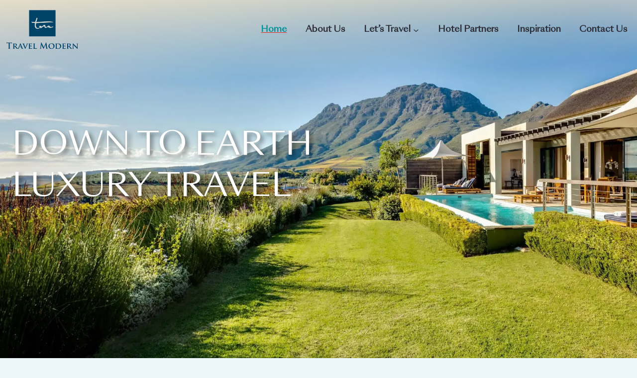

--- FILE ---
content_type: text/html; charset=UTF-8
request_url: https://travelmodern.com/
body_size: 54376
content:
<!doctype html>
<html lang="en-US" class="no-js" itemtype="https://schema.org/WebPage" itemscope>
<head>
	<meta charset="UTF-8">
	<meta name="viewport" content="width=device-width, initial-scale=1, minimum-scale=1">
	<meta name='robots' content='index, follow, max-image-preview:large, max-snippet:-1, max-video-preview:-1' />
	<style>img:is([sizes="auto" i], [sizes^="auto," i]) { contain-intrinsic-size: 3000px 1500px }</style>
	
	<!-- This site is optimized with the Yoast SEO plugin v26.3 - https://yoast.com/wordpress/plugins/seo/ -->
	<title>Travel Agency in Mountain Brook, AL</title>
	<meta name="description" content="Travel Modern creates tailor-made vacations all over the world. Contact us today to book your next couples trip, family vacation, or bucket list adventure!" />
	<link rel="canonical" href="https://travelmodern.com/" />
	<meta property="og:locale" content="en_US" />
	<meta property="og:type" content="website" />
	<meta property="og:title" content="Travel Agency in Mountain Brook, AL" />
	<meta property="og:description" content="Travel Modern creates tailor-made vacations all over the world. Contact us today to book your next couples trip, family vacation, or bucket list adventure!" />
	<meta property="og:url" content="https://travelmodern.com/" />
	<meta property="og:site_name" content="Travel Modern" />
	<meta property="article:modified_time" content="2025-04-16T13:49:13+00:00" />
	<meta property="og:image" content="https://travelmodern.com/wp-content/uploads/2023/08/Curve-text-Shelby-Antiques_1.webp" />
	<meta property="og:image:width" content="500" />
	<meta property="og:image:height" content="500" />
	<meta property="og:image:type" content="image/webp" />
	<meta name="twitter:card" content="summary_large_image" />
	<script type="application/ld+json" class="yoast-schema-graph">{"@context":"https://schema.org","@graph":[{"@type":"WebPage","@id":"https://travelmodern.com/","url":"https://travelmodern.com/","name":"Travel Agency in Mountain Brook, AL","isPartOf":{"@id":"https://travelmodern.com/#website"},"about":{"@id":"https://travelmodern.com/#organization"},"primaryImageOfPage":{"@id":"https://travelmodern.com/#primaryimage"},"image":{"@id":"https://travelmodern.com/#primaryimage"},"thumbnailUrl":"https://travelmodern.com/wp-content/uploads/2023/08/Curve-text-Shelby-Antiques_1.webp","datePublished":"2023-06-16T12:58:40+00:00","dateModified":"2025-04-16T13:49:13+00:00","description":"Travel Modern creates tailor-made vacations all over the world. Contact us today to book your next couples trip, family vacation, or bucket list adventure!","breadcrumb":{"@id":"https://travelmodern.com/#breadcrumb"},"inLanguage":"en-US","potentialAction":[{"@type":"ReadAction","target":["https://travelmodern.com/"]}]},{"@type":"ImageObject","inLanguage":"en-US","@id":"https://travelmodern.com/#primaryimage","url":"https://travelmodern.com/wp-content/uploads/2023/08/Curve-text-Shelby-Antiques_1.webp","contentUrl":"https://travelmodern.com/wp-content/uploads/2023/08/Curve-text-Shelby-Antiques_1.webp","width":500,"height":500,"caption":"Curve text Shelby Antiques_1"},{"@type":"BreadcrumbList","@id":"https://travelmodern.com/#breadcrumb","itemListElement":[{"@type":"ListItem","position":1,"name":"Home"}]},{"@type":"WebSite","@id":"https://travelmodern.com/#website","url":"https://travelmodern.com/","name":"Travel Modern","description":"","publisher":{"@id":"https://travelmodern.com/#organization"},"potentialAction":[{"@type":"SearchAction","target":{"@type":"EntryPoint","urlTemplate":"https://travelmodern.com/?s={search_term_string}"},"query-input":{"@type":"PropertyValueSpecification","valueRequired":true,"valueName":"search_term_string"}}],"inLanguage":"en-US"},{"@type":"Organization","@id":"https://travelmodern.com/#organization","name":"Travel Modern","url":"https://travelmodern.com/","logo":{"@type":"ImageObject","inLanguage":"en-US","@id":"https://travelmodern.com/#/schema/logo/image/","url":"https://travelmodern.com/wp-content/uploads/2023/06/kbr-Travel-modern-logo-transparent.webp","contentUrl":"https://travelmodern.com/wp-content/uploads/2023/06/kbr-Travel-modern-logo-transparent.webp","width":664,"height":388,"caption":"Travel Modern"},"image":{"@id":"https://travelmodern.com/#/schema/logo/image/"}}]}</script>
	<!-- / Yoast SEO plugin. -->


<link rel="alternate" type="application/rss+xml" title="Travel Modern &raquo; Feed" href="https://travelmodern.com/feed/" />
<link rel="alternate" type="application/rss+xml" title="Travel Modern &raquo; Comments Feed" href="https://travelmodern.com/comments/feed/" />
			<script>document.documentElement.classList.remove( 'no-js' );</script>
					<style>
			.lazyload,
			.lazyloading {
				max-width: 100%;
			}
		</style>
		<script>
window._wpemojiSettings = {"baseUrl":"https:\/\/s.w.org\/images\/core\/emoji\/16.0.1\/72x72\/","ext":".png","svgUrl":"https:\/\/s.w.org\/images\/core\/emoji\/16.0.1\/svg\/","svgExt":".svg","source":{"concatemoji":"https:\/\/travelmodern.com\/wp-includes\/js\/wp-emoji-release.min.js?ver=6.8.3"}};
/*! This file is auto-generated */
!function(s,n){var o,i,e;function c(e){try{var t={supportTests:e,timestamp:(new Date).valueOf()};sessionStorage.setItem(o,JSON.stringify(t))}catch(e){}}function p(e,t,n){e.clearRect(0,0,e.canvas.width,e.canvas.height),e.fillText(t,0,0);var t=new Uint32Array(e.getImageData(0,0,e.canvas.width,e.canvas.height).data),a=(e.clearRect(0,0,e.canvas.width,e.canvas.height),e.fillText(n,0,0),new Uint32Array(e.getImageData(0,0,e.canvas.width,e.canvas.height).data));return t.every(function(e,t){return e===a[t]})}function u(e,t){e.clearRect(0,0,e.canvas.width,e.canvas.height),e.fillText(t,0,0);for(var n=e.getImageData(16,16,1,1),a=0;a<n.data.length;a++)if(0!==n.data[a])return!1;return!0}function f(e,t,n,a){switch(t){case"flag":return n(e,"\ud83c\udff3\ufe0f\u200d\u26a7\ufe0f","\ud83c\udff3\ufe0f\u200b\u26a7\ufe0f")?!1:!n(e,"\ud83c\udde8\ud83c\uddf6","\ud83c\udde8\u200b\ud83c\uddf6")&&!n(e,"\ud83c\udff4\udb40\udc67\udb40\udc62\udb40\udc65\udb40\udc6e\udb40\udc67\udb40\udc7f","\ud83c\udff4\u200b\udb40\udc67\u200b\udb40\udc62\u200b\udb40\udc65\u200b\udb40\udc6e\u200b\udb40\udc67\u200b\udb40\udc7f");case"emoji":return!a(e,"\ud83e\udedf")}return!1}function g(e,t,n,a){var r="undefined"!=typeof WorkerGlobalScope&&self instanceof WorkerGlobalScope?new OffscreenCanvas(300,150):s.createElement("canvas"),o=r.getContext("2d",{willReadFrequently:!0}),i=(o.textBaseline="top",o.font="600 32px Arial",{});return e.forEach(function(e){i[e]=t(o,e,n,a)}),i}function t(e){var t=s.createElement("script");t.src=e,t.defer=!0,s.head.appendChild(t)}"undefined"!=typeof Promise&&(o="wpEmojiSettingsSupports",i=["flag","emoji"],n.supports={everything:!0,everythingExceptFlag:!0},e=new Promise(function(e){s.addEventListener("DOMContentLoaded",e,{once:!0})}),new Promise(function(t){var n=function(){try{var e=JSON.parse(sessionStorage.getItem(o));if("object"==typeof e&&"number"==typeof e.timestamp&&(new Date).valueOf()<e.timestamp+604800&&"object"==typeof e.supportTests)return e.supportTests}catch(e){}return null}();if(!n){if("undefined"!=typeof Worker&&"undefined"!=typeof OffscreenCanvas&&"undefined"!=typeof URL&&URL.createObjectURL&&"undefined"!=typeof Blob)try{var e="postMessage("+g.toString()+"("+[JSON.stringify(i),f.toString(),p.toString(),u.toString()].join(",")+"));",a=new Blob([e],{type:"text/javascript"}),r=new Worker(URL.createObjectURL(a),{name:"wpTestEmojiSupports"});return void(r.onmessage=function(e){c(n=e.data),r.terminate(),t(n)})}catch(e){}c(n=g(i,f,p,u))}t(n)}).then(function(e){for(var t in e)n.supports[t]=e[t],n.supports.everything=n.supports.everything&&n.supports[t],"flag"!==t&&(n.supports.everythingExceptFlag=n.supports.everythingExceptFlag&&n.supports[t]);n.supports.everythingExceptFlag=n.supports.everythingExceptFlag&&!n.supports.flag,n.DOMReady=!1,n.readyCallback=function(){n.DOMReady=!0}}).then(function(){return e}).then(function(){var e;n.supports.everything||(n.readyCallback(),(e=n.source||{}).concatemoji?t(e.concatemoji):e.wpemoji&&e.twemoji&&(t(e.twemoji),t(e.wpemoji)))}))}((window,document),window._wpemojiSettings);
</script>

<style id='cf-frontend-style-inline-css'>
@font-face {
	font-family: 'SangBleu Sunrise';
	font-weight: 300;
	src: url('https://travelmodern.com/wp-content/uploads/2023/09/sangbleu-sans-light.ttf') format('truetype');
}
@font-face {
	font-family: 'SangBleu Sunrise';
	font-weight: 400;
	src: url('https://travelmodern.com/wp-content/uploads/2023/09/SangBleu-Sunrise.ttf') format('truetype');
}
@font-face {
	font-family: 'Trajan';
	font-weight: 400;
	font-display: auto;
	font-fallback: Trajan Pro;
	src: url('https://travelmodern.com/wp-content/uploads/2023/09/Trajan-Pro-Regular.ttf') format('truetype');
}
@font-face {
	font-family: 'Trajan';
	font-weight: 300;
	font-display: auto;
	font-fallback: Trajan Pro;
	src: url('https://travelmodern.com/wp-content/uploads/2023/09/TrajanPro3Light.ttf') format('truetype');
}
</style>
<link rel='stylesheet' id='sbi_styles-css' href='https://travelmodern.com/wp-content/plugins/instagram-feed/css/sbi-styles.min.css?ver=6.9.1' media='all' />
<style id='wp-emoji-styles-inline-css'>

	img.wp-smiley, img.emoji {
		display: inline !important;
		border: none !important;
		box-shadow: none !important;
		height: 1em !important;
		width: 1em !important;
		margin: 0 0.07em !important;
		vertical-align: -0.1em !important;
		background: none !important;
		padding: 0 !important;
	}
</style>
<style id='wp-block-library-inline-css'>
:root{--wp-admin-theme-color:#007cba;--wp-admin-theme-color--rgb:0,124,186;--wp-admin-theme-color-darker-10:#006ba1;--wp-admin-theme-color-darker-10--rgb:0,107,161;--wp-admin-theme-color-darker-20:#005a87;--wp-admin-theme-color-darker-20--rgb:0,90,135;--wp-admin-border-width-focus:2px;--wp-block-synced-color:#7a00df;--wp-block-synced-color--rgb:122,0,223;--wp-bound-block-color:var(--wp-block-synced-color)}@media (min-resolution:192dpi){:root{--wp-admin-border-width-focus:1.5px}}.wp-element-button{cursor:pointer}:root{--wp--preset--font-size--normal:16px;--wp--preset--font-size--huge:42px}:root .has-very-light-gray-background-color{background-color:#eee}:root .has-very-dark-gray-background-color{background-color:#313131}:root .has-very-light-gray-color{color:#eee}:root .has-very-dark-gray-color{color:#313131}:root .has-vivid-green-cyan-to-vivid-cyan-blue-gradient-background{background:linear-gradient(135deg,#00d084,#0693e3)}:root .has-purple-crush-gradient-background{background:linear-gradient(135deg,#34e2e4,#4721fb 50%,#ab1dfe)}:root .has-hazy-dawn-gradient-background{background:linear-gradient(135deg,#faaca8,#dad0ec)}:root .has-subdued-olive-gradient-background{background:linear-gradient(135deg,#fafae1,#67a671)}:root .has-atomic-cream-gradient-background{background:linear-gradient(135deg,#fdd79a,#004a59)}:root .has-nightshade-gradient-background{background:linear-gradient(135deg,#330968,#31cdcf)}:root .has-midnight-gradient-background{background:linear-gradient(135deg,#020381,#2874fc)}.has-regular-font-size{font-size:1em}.has-larger-font-size{font-size:2.625em}.has-normal-font-size{font-size:var(--wp--preset--font-size--normal)}.has-huge-font-size{font-size:var(--wp--preset--font-size--huge)}.has-text-align-center{text-align:center}.has-text-align-left{text-align:left}.has-text-align-right{text-align:right}#end-resizable-editor-section{display:none}.aligncenter{clear:both}.items-justified-left{justify-content:flex-start}.items-justified-center{justify-content:center}.items-justified-right{justify-content:flex-end}.items-justified-space-between{justify-content:space-between}.screen-reader-text{border:0;clip-path:inset(50%);height:1px;margin:-1px;overflow:hidden;padding:0;position:absolute;width:1px;word-wrap:normal!important}.screen-reader-text:focus{background-color:#ddd;clip-path:none;color:#444;display:block;font-size:1em;height:auto;left:5px;line-height:normal;padding:15px 23px 14px;text-decoration:none;top:5px;width:auto;z-index:100000}html :where(.has-border-color){border-style:solid}html :where([style*=border-top-color]){border-top-style:solid}html :where([style*=border-right-color]){border-right-style:solid}html :where([style*=border-bottom-color]){border-bottom-style:solid}html :where([style*=border-left-color]){border-left-style:solid}html :where([style*=border-width]){border-style:solid}html :where([style*=border-top-width]){border-top-style:solid}html :where([style*=border-right-width]){border-right-style:solid}html :where([style*=border-bottom-width]){border-bottom-style:solid}html :where([style*=border-left-width]){border-left-style:solid}html :where(img[class*=wp-image-]){height:auto;max-width:100%}:where(figure){margin:0 0 1em}html :where(.is-position-sticky){--wp-admin--admin-bar--position-offset:var(--wp-admin--admin-bar--height,0px)}@media screen and (max-width:600px){html :where(.is-position-sticky){--wp-admin--admin-bar--position-offset:0px}}
</style>
<style id='classic-theme-styles-inline-css'>
/*! This file is auto-generated */
.wp-block-button__link{color:#fff;background-color:#32373c;border-radius:9999px;box-shadow:none;text-decoration:none;padding:calc(.667em + 2px) calc(1.333em + 2px);font-size:1.125em}.wp-block-file__button{background:#32373c;color:#fff;text-decoration:none}
</style>
<link rel='stylesheet' id='uagb-slick-css-css' href='https://travelmodern.com/wp-content/plugins/ultimate-addons-for-gutenberg/assets/css/slick.min.css?ver=2.19.15' media='all' />
<link rel='stylesheet' id='uag-style-12-css' href='https://travelmodern.com/wp-content/uploads/uag-plugin/assets/0/uag-css-12.css?ver=1762757127' media='all' />
<link rel='stylesheet' id='kadence-global-css' href='https://travelmodern.com/wp-content/themes/kadence/assets/css/global.min.css?ver=1759157294' media='all' />
<style id='kadence-global-inline-css'>
/* Kadence Base CSS */
:root{--global-palette1:#004369;--global-palette2:#01949a;--global-palette3:#1A202C;--global-palette4:#2D3748;--global-palette5:#4A5568;--global-palette6:#db2a1f;--global-palette7:#e5ddc8;--global-palette8:#edf6f9;--global-palette9:#ffffff;--global-palette9rgb:255, 255, 255;--global-palette-highlight:var(--global-palette1);--global-palette-highlight-alt:var(--global-palette2);--global-palette-highlight-alt2:var(--global-palette9);--global-palette-btn-bg:var(--global-palette2);--global-palette-btn-bg-hover:var(--global-palette1);--global-palette-btn:var(--global-palette9);--global-palette-btn-hover:var(--global-palette9);--global-body-font-family:Montserrat, sans-serif;--global-heading-font-family:Lora, serif;--global-primary-nav-font-family:inherit;--global-fallback-font:sans-serif;--global-display-fallback-font:sans-serif;--global-content-width:1290px;--global-content-wide-width:calc(1290px + 230px);--global-content-narrow-width:842px;--global-content-edge-padding:1.5rem;--global-content-boxed-padding:2rem;--global-calc-content-width:calc(1290px - var(--global-content-edge-padding) - var(--global-content-edge-padding) );--wp--style--global--content-size:var(--global-calc-content-width);}.wp-site-blocks{--global-vw:calc( 100vw - ( 0.5 * var(--scrollbar-offset)));}body{background:var(--global-palette8);}body, input, select, optgroup, textarea{font-style:normal;font-weight:normal;font-size:17px;line-height:1.6;font-family:var(--global-body-font-family);color:#000000;}.content-bg, body.content-style-unboxed .site{background:var(--global-palette9);}h1,h2,h3,h4,h5,h6{font-family:var(--global-heading-font-family);}h1{font-style:normal;font-weight:500;font-size:32px;line-height:1.5;font-family:Lora, serif;color:var(--global-palette1);}h2{font-style:normal;font-weight:600;font-size:28px;line-height:1.5;font-family:Lora, serif;color:var(--global-palette1);}h3{font-style:normal;font-weight:500;font-size:24px;line-height:1.5;font-family:Lora, serif;color:var(--global-palette3);}h4{font-style:normal;font-weight:600;font-size:22px;line-height:1.5;font-family:Lora, serif;color:var(--global-palette1);}h5{font-style:normal;font-weight:600;font-size:20px;line-height:1.5;font-family:Lora, serif;color:var(--global-palette1);}h6{font-style:normal;font-weight:600;font-size:18px;line-height:1.5;font-family:Lora, serif;color:var(--global-palette1);}.entry-hero .kadence-breadcrumbs{max-width:1290px;}.site-container, .site-header-row-layout-contained, .site-footer-row-layout-contained, .entry-hero-layout-contained, .comments-area, .alignfull > .wp-block-cover__inner-container, .alignwide > .wp-block-cover__inner-container{max-width:var(--global-content-width);}.content-width-narrow .content-container.site-container, .content-width-narrow .hero-container.site-container{max-width:var(--global-content-narrow-width);}@media all and (min-width: 1520px){.wp-site-blocks .content-container  .alignwide{margin-left:-115px;margin-right:-115px;width:unset;max-width:unset;}}@media all and (min-width: 1102px){.content-width-narrow .wp-site-blocks .content-container .alignwide{margin-left:-130px;margin-right:-130px;width:unset;max-width:unset;}}.content-style-boxed .wp-site-blocks .entry-content .alignwide{margin-left:calc( -1 * var( --global-content-boxed-padding ) );margin-right:calc( -1 * var( --global-content-boxed-padding ) );}.content-area{margin-top:5rem;margin-bottom:5rem;}@media all and (max-width: 1024px){.content-area{margin-top:3rem;margin-bottom:3rem;}}@media all and (max-width: 767px){.content-area{margin-top:2rem;margin-bottom:2rem;}}@media all and (max-width: 1024px){:root{--global-content-boxed-padding:2rem;}}@media all and (max-width: 767px){:root{--global-content-boxed-padding:1.5rem;}}.entry-content-wrap{padding:2rem;}@media all and (max-width: 1024px){.entry-content-wrap{padding:2rem;}}@media all and (max-width: 767px){.entry-content-wrap{padding:1.5rem;}}.entry.single-entry{box-shadow:0px 15px 15px -10px rgba(0,0,0,0.05);}.entry.loop-entry{box-shadow:0px 15px 15px -10px rgba(0,0,0,0.05);}.loop-entry .entry-content-wrap{padding:2rem;}@media all and (max-width: 1024px){.loop-entry .entry-content-wrap{padding:2rem;}}@media all and (max-width: 767px){.loop-entry .entry-content-wrap{padding:1.5rem;}}button, .button, .wp-block-button__link, input[type="button"], input[type="reset"], input[type="submit"], .fl-button, .elementor-button-wrapper .elementor-button, .wc-block-components-checkout-place-order-button, .wc-block-cart__submit{font-style:normal;font-weight:600;font-size:15px;line-height:1.8;border-radius:10px;box-shadow:0px 0px 0px -7px rgba(0,0,0,0);}button:hover, button:focus, button:active, .button:hover, .button:focus, .button:active, .wp-block-button__link:hover, .wp-block-button__link:focus, .wp-block-button__link:active, input[type="button"]:hover, input[type="button"]:focus, input[type="button"]:active, input[type="reset"]:hover, input[type="reset"]:focus, input[type="reset"]:active, input[type="submit"]:hover, input[type="submit"]:focus, input[type="submit"]:active, .elementor-button-wrapper .elementor-button:hover, .elementor-button-wrapper .elementor-button:focus, .elementor-button-wrapper .elementor-button:active, .wc-block-cart__submit:hover{box-shadow:0px 15px 25px -7px rgba(0,0,0,0.1);}.kb-button.kb-btn-global-outline.kb-btn-global-inherit{padding-top:calc(px - 2px);padding-right:calc(px - 2px);padding-bottom:calc(px - 2px);padding-left:calc(px - 2px);}@media all and (min-width: 1025px){.transparent-header .entry-hero .entry-hero-container-inner{padding-top:80px;}}@media all and (max-width: 1024px){.mobile-transparent-header .entry-hero .entry-hero-container-inner{padding-top:80px;}}@media all and (max-width: 767px){.mobile-transparent-header .entry-hero .entry-hero-container-inner{padding-top:80px;}}.entry-hero.page-hero-section .entry-header{min-height:200px;}
/* Kadence Header CSS */
@media all and (max-width: 1024px){.mobile-transparent-header #masthead{position:absolute;left:0px;right:0px;z-index:100;}.kadence-scrollbar-fixer.mobile-transparent-header #masthead{right:var(--scrollbar-offset,0);}.mobile-transparent-header #masthead, .mobile-transparent-header .site-top-header-wrap .site-header-row-container-inner, .mobile-transparent-header .site-main-header-wrap .site-header-row-container-inner, .mobile-transparent-header .site-bottom-header-wrap .site-header-row-container-inner{background:transparent;}.site-header-row-tablet-layout-fullwidth, .site-header-row-tablet-layout-standard{padding:0px;}}@media all and (min-width: 1025px){.transparent-header #masthead{position:absolute;left:0px;right:0px;z-index:100;}.transparent-header.kadence-scrollbar-fixer #masthead{right:var(--scrollbar-offset,0);}.transparent-header #masthead, .transparent-header .site-top-header-wrap .site-header-row-container-inner, .transparent-header .site-main-header-wrap .site-header-row-container-inner, .transparent-header .site-bottom-header-wrap .site-header-row-container-inner{background:transparent;}}.site-branding a.brand img{max-width:170px;}.site-branding a.brand img.svg-logo-image{width:170px;}@media all and (max-width: 767px){.site-branding a.brand img{max-width:120px;}.site-branding a.brand img.svg-logo-image{width:120px;}}.site-branding{padding:0px 0px 0px 0px;}@media all and (max-width: 767px){.site-branding{padding:0px 0px 0px 0px;}}#masthead, #masthead .kadence-sticky-header.item-is-fixed:not(.item-at-start):not(.site-header-row-container):not(.site-main-header-wrap), #masthead .kadence-sticky-header.item-is-fixed:not(.item-at-start) > .site-header-row-container-inner{background:#ffffff;}.site-main-header-inner-wrap{min-height:80px;}.site-main-header-wrap .site-header-row-container-inner>.site-container{padding:10px 0px 10px 0px;}@media all and (max-width: 767px){.site-main-header-wrap .site-header-row-container-inner>.site-container{padding:0px 0px 0px 0px;}}.header-navigation[class*="header-navigation-style-underline"] .header-menu-container.primary-menu-container>ul>li>a:after{width:calc( 100% - 2.2em);}.main-navigation .primary-menu-container > ul > li.menu-item > a{padding-left:calc(2.2em / 2);padding-right:calc(2.2em / 2);padding-top:em;padding-bottom:em;color:#2c2c35;}.main-navigation .primary-menu-container > ul > li.menu-item .dropdown-nav-special-toggle{right:calc(2.2em / 2);}.main-navigation .primary-menu-container > ul li.menu-item > a{font-style:normal;font-weight:600;}.main-navigation .primary-menu-container > ul > li.menu-item > a:hover{color:var(--global-palette2);}.main-navigation .primary-menu-container > ul > li.menu-item.current-menu-item > a{color:var(--global-palette2);}.header-navigation .header-menu-container ul ul.sub-menu, .header-navigation .header-menu-container ul ul.submenu{background:var(--global-palette3);box-shadow:0px 2px 13px 0px rgba(0,0,0,0.1);}.header-navigation .header-menu-container ul ul li.menu-item, .header-menu-container ul.menu > li.kadence-menu-mega-enabled > ul > li.menu-item > a{border-bottom:1px solid rgba(255,255,255,0.1);}.header-navigation .header-menu-container ul ul li.menu-item > a{width:200px;padding-top:1em;padding-bottom:1em;color:var(--global-palette8);font-size:12px;}.header-navigation .header-menu-container ul ul li.menu-item > a:hover{color:var(--global-palette9);background:var(--global-palette4);}.header-navigation .header-menu-container ul ul li.menu-item.current-menu-item > a{color:var(--global-palette9);background:var(--global-palette4);}.mobile-toggle-open-container .menu-toggle-open, .mobile-toggle-open-container .menu-toggle-open:focus{color:var(--global-palette5);padding:0.4em 2em 0.4em 0.6em;font-size:14px;}.mobile-toggle-open-container .menu-toggle-open.menu-toggle-style-bordered{border:1px solid currentColor;}.mobile-toggle-open-container .menu-toggle-open .menu-toggle-icon{font-size:20px;}.mobile-toggle-open-container .menu-toggle-open:hover, .mobile-toggle-open-container .menu-toggle-open:focus-visible{color:var(--global-palette-highlight);}.mobile-navigation ul li{font-style:normal;font-weight:500;font-size:16px;}.mobile-navigation ul li a{padding-top:1em;padding-bottom:1em;}.mobile-navigation ul li > a, .mobile-navigation ul li.menu-item-has-children > .drawer-nav-drop-wrap{color:var(--global-palette5);}.mobile-navigation ul li > a:hover, .mobile-navigation ul li.menu-item-has-children > .drawer-nav-drop-wrap:hover{color:var(--global-palette1);}.mobile-navigation ul li.current-menu-item > a, .mobile-navigation ul li.current-menu-item.menu-item-has-children > .drawer-nav-drop-wrap{color:var(--global-palette-highlight);}.mobile-navigation ul li.menu-item-has-children .drawer-nav-drop-wrap, .mobile-navigation ul li:not(.menu-item-has-children) a{border-bottom:1px solid rgba(255,255,255,0.1);}.mobile-navigation:not(.drawer-navigation-parent-toggle-true) ul li.menu-item-has-children .drawer-nav-drop-wrap button{border-left:1px solid rgba(255,255,255,0.1);}#mobile-drawer .drawer-inner, #mobile-drawer.popup-drawer-layout-fullwidth.popup-drawer-animation-slice .pop-portion-bg, #mobile-drawer.popup-drawer-layout-fullwidth.popup-drawer-animation-slice.pop-animated.show-drawer .drawer-inner{background:var(--global-palette7);}#mobile-drawer .drawer-header .drawer-toggle{padding:0.6em 0.15em 0.6em 0.15em;font-size:24px;}#mobile-drawer .drawer-header .drawer-toggle, #mobile-drawer .drawer-header .drawer-toggle:focus{color:var(--global-palette1);}
/* Kadence Footer CSS */
.site-middle-footer-wrap .site-footer-row-container-inner{background:var(--global-palette1);}.site-middle-footer-inner-wrap{padding-top:80px;padding-bottom:45px;grid-column-gap:50px;grid-row-gap:50px;}.site-middle-footer-inner-wrap .widget{margin-bottom:30px;}.site-middle-footer-inner-wrap .site-footer-section:not(:last-child):after{right:calc(-50px / 2);}.site-bottom-footer-wrap .site-footer-row-container-inner{background:#0d547c;font-style:normal;color:var(--global-palette9);}.site-bottom-footer-inner-wrap{padding-top:10px;padding-bottom:10px;grid-column-gap:30px;}.site-bottom-footer-inner-wrap .widget{margin-bottom:30px;}.site-bottom-footer-inner-wrap .widget-area .widget-title{font-style:normal;color:var(--global-palette9);}.site-bottom-footer-inner-wrap .site-footer-section:not(:last-child):after{right:calc(-30px / 2);}.footer-social-wrap .footer-social-inner-wrap{font-size:1.3em;gap:0em;}.site-footer .site-footer-wrap .site-footer-section .footer-social-wrap .footer-social-inner-wrap .social-button{color:#b0d2d5;border:2px none transparent;border-radius:3px;}.site-footer .site-footer-wrap .site-footer-section .footer-social-wrap .footer-social-inner-wrap .social-button:hover{color:var(--global-palette9);}
</style>
<link rel='stylesheet' id='kadence-header-css' href='https://travelmodern.com/wp-content/themes/kadence/assets/css/header.min.css?ver=1759157294' media='all' />
<link rel='stylesheet' id='kadence-content-css' href='https://travelmodern.com/wp-content/themes/kadence/assets/css/content.min.css?ver=1759157294' media='all' />
<link rel='stylesheet' id='kadence-footer-css' href='https://travelmodern.com/wp-content/themes/kadence/assets/css/footer.min.css?ver=1759157294' media='all' />
<link rel='stylesheet' id='kadence-blocks-rowlayout-css' href='https://travelmodern.com/wp-content/plugins/kadence-blocks/dist/style-blocks-rowlayout.css?ver=3.5.26' media='all' />
<link rel='stylesheet' id='kadence-blocks-column-css' href='https://travelmodern.com/wp-content/plugins/kadence-blocks/dist/style-blocks-column.css?ver=3.5.26' media='all' />
<style id='kadence-blocks-advancedheading-inline-css'>
.wp-block-kadence-advancedheading mark{background:transparent;border-style:solid;border-width:0}.wp-block-kadence-advancedheading mark.kt-highlight{color:#f76a0c;}.kb-adv-heading-icon{display: inline-flex;justify-content: center;align-items: center;} .is-layout-constrained > .kb-advanced-heading-link {display: block;}.single-content .kadence-advanced-heading-wrapper h1, .single-content .kadence-advanced-heading-wrapper h2, .single-content .kadence-advanced-heading-wrapper h3, .single-content .kadence-advanced-heading-wrapper h4, .single-content .kadence-advanced-heading-wrapper h5, .single-content .kadence-advanced-heading-wrapper h6 {margin: 1.5em 0 .5em;}.single-content .kadence-advanced-heading-wrapper+* { margin-top:0;}.kb-screen-reader-text{position:absolute;width:1px;height:1px;padding:0;margin:-1px;overflow:hidden;clip:rect(0,0,0,0);}
</style>
<link rel='stylesheet' id='kadence-blocks-image-css' href='https://travelmodern.com/wp-content/plugins/kadence-blocks/dist/style-blocks-image.css?ver=3.5.26' media='all' />
<link rel='stylesheet' id='kadence-blocks-advancedbtn-css' href='https://travelmodern.com/wp-content/plugins/kadence-blocks/dist/style-blocks-advancedbtn.css?ver=3.5.26' media='all' />
<link rel='stylesheet' id='kadence-blocks-infobox-css' href='https://travelmodern.com/wp-content/plugins/kadence-blocks/dist/style-blocks-infobox.css?ver=3.5.26' media='all' />
<style id='kadence-blocks-global-variables-inline-css'>
:root {--global-kb-font-size-sm:clamp(0.8rem, 0.73rem + 0.217vw, 0.9rem);--global-kb-font-size-md:clamp(1.1rem, 0.995rem + 0.326vw, 1.25rem);--global-kb-font-size-lg:clamp(1.75rem, 1.576rem + 0.543vw, 2rem);--global-kb-font-size-xl:clamp(2.25rem, 1.728rem + 1.63vw, 3rem);--global-kb-font-size-xxl:clamp(2.5rem, 1.456rem + 3.26vw, 4rem);--global-kb-font-size-xxxl:clamp(2.75rem, 0.489rem + 7.065vw, 6rem);}
</style>
<style id='kadence_blocks_css-inline-css'>
.kb-row-layout-wrap.wp-block-kadence-rowlayout.kb-row-layout-id12_dd062c-30{margin-bottom:var(--global-kb-spacing-4xl, 8rem);}.kb-row-layout-id12_dd062c-30 > .kt-row-column-wrap{column-gap:var(--global-kb-gap-none, 0rem );max-width:var( --global-content-width, 1290px );padding-left:var(--global-content-edge-padding);padding-right:var(--global-content-edge-padding);padding-top:0px;padding-bottom:0px;min-height:100vh;grid-template-columns:minmax(0, 1fr);}.kb-row-layout-id12_dd062c-30{background-image:url('https://travelmodern.com/wp-content/uploads/2023/09/owners_lodge_exterior-scaled.webp');background-size:cover;background-position:0% 100%;background-attachment:scroll;background-repeat:no-repeat;}@media all and (max-width: 1024px){.kb-row-layout-id12_dd062c-30 > .kt-row-column-wrap{row-gap:var(--global-kb-gap-none, 0rem );padding-right:0px;padding-left:0px;min-height:70vh;grid-template-columns:minmax(0, 1fr);}}@media all and (max-width: 767px){.kb-row-layout-wrap.wp-block-kadence-rowlayout.kb-row-layout-id12_dd062c-30{margin-bottom:var(--global-kb-spacing-3xl, 6.5rem);}.kb-row-layout-id12_dd062c-30 > .kt-row-column-wrap{min-height:70vh;grid-template-columns:minmax(0, 1fr);}.kb-row-layout-id12_dd062c-30 > .kt-row-column-wrap > .wp-block-kadence-column:nth-child(1 of *:not(style)){order:1;}.kb-row-layout-id12_dd062c-30 > .kt-row-column-wrap > .wp-block-kadence-column:nth-child(2 of *:not(style)){order:11;}.kb-row-layout-id12_dd062c-30 > .kt-row-column-wrap > .wp-block-kadence-column:nth-child(3 of *:not(style)){order:21;}.kb-row-layout-id12_dd062c-30 > .kt-row-column-wrap > .wp-block-kadence-column:nth-child(4 of *:not(style)){order:31;}}.kadence-column12_7ea6e4-d2 > .kt-inside-inner-col{display:flex;}.kadence-column12_7ea6e4-d2 > .kt-inside-inner-col{padding-top:var(--global-kb-spacing-xxl, 5rem);padding-right:0px;padding-bottom:var(--global-kb-spacing-xxl, 5rem);padding-left:0px;}.kadence-column12_7ea6e4-d2 > .kt-inside-inner-col{column-gap:15px;}.kadence-column12_7ea6e4-d2 > .kt-inside-inner-col{flex-direction:column;justify-content:center;}.kadence-column12_7ea6e4-d2 > .kt-inside-inner-col > .aligncenter{width:100%;}.kt-row-column-wrap > .kadence-column12_7ea6e4-d2{align-self:center;}.kt-inner-column-height-full:not(.kt-has-1-columns) > .wp-block-kadence-column.kadence-column12_7ea6e4-d2{align-self:auto;}.kt-inner-column-height-full:not(.kt-has-1-columns) > .wp-block-kadence-column.kadence-column12_7ea6e4-d2 > .kt-inside-inner-col{flex-direction:column;justify-content:center;}.kadence-column12_7ea6e4-d2{text-align:center;}@media all and (max-width: 1024px){.kadence-column12_7ea6e4-d2 > .kt-inside-inner-col{padding-top:var(--global-kb-spacing-lg, 3rem);padding-right:var(--global-kb-spacing-md, 2rem);padding-bottom:var(--global-kb-spacing-lg, 3rem);padding-left:var(--global-kb-spacing-md, 2rem);flex-direction:column;justify-content:center;}}@media all and (max-width: 1024px){.kt-row-column-wrap > .kadence-column12_7ea6e4-d2{align-self:center;}}@media all and (max-width: 1024px){.kt-inner-column-height-full:not(.kt-has-1-columns) > .wp-block-kadence-column.kadence-column12_7ea6e4-d2{align-self:auto;}}@media all and (max-width: 1024px){.kt-inner-column-height-full:not(.kt-has-1-columns) > .wp-block-kadence-column.kadence-column12_7ea6e4-d2 > .kt-inside-inner-col{flex-direction:column;justify-content:center;}}@media all and (max-width: 767px){.kadence-column12_7ea6e4-d2 > .kt-inside-inner-col{padding-right:var(--global-kb-spacing-md, 2rem);padding-left:var(--global-kb-spacing-md, 2rem);min-height:70vh;flex-direction:column;justify-content:center;}.kt-row-column-wrap > .kadence-column12_7ea6e4-d2{align-self:center;}.kt-inner-column-height-full:not(.kt-has-1-columns) > .wp-block-kadence-column.kadence-column12_7ea6e4-d2{align-self:auto;}.kt-inner-column-height-full:not(.kt-has-1-columns) > .wp-block-kadence-column.kadence-column12_7ea6e4-d2 > .kt-inside-inner-col{flex-direction:column;justify-content:center;}}.wp-block-kadence-advancedheading.kt-adv-heading12_2e5803-f1, .wp-block-kadence-advancedheading.kt-adv-heading12_2e5803-f1[data-kb-block="kb-adv-heading12_2e5803-f1"]{margin-top:0px;margin-bottom:var(--global-kb-spacing-lg, 3rem);text-align:left;font-size:5vw;line-height:1.2em;font-weight:600;text-shadow:5px 5px 10px rgba(0,0,0,0.52);}.wp-block-kadence-advancedheading.kt-adv-heading12_2e5803-f1 mark.kt-highlight, .wp-block-kadence-advancedheading.kt-adv-heading12_2e5803-f1[data-kb-block="kb-adv-heading12_2e5803-f1"] mark.kt-highlight{-webkit-box-decoration-break:clone;box-decoration-break:clone;}@media all and (max-width: 1024px){.wp-block-kadence-advancedheading.kt-adv-heading12_2e5803-f1, .wp-block-kadence-advancedheading.kt-adv-heading12_2e5803-f1[data-kb-block="kb-adv-heading12_2e5803-f1"]{max-width:2000px;margin-bottom:0px;font-size:var(--global-kb-font-size-xxl, 4rem);line-height:1.2em;text-align:center!important;}}@media all and (max-width: 767px){.wp-block-kadence-advancedheading.kt-adv-heading12_2e5803-f1, .wp-block-kadence-advancedheading.kt-adv-heading12_2e5803-f1[data-kb-block="kb-adv-heading12_2e5803-f1"]{font-size:var(--global-kb-font-size-xl, 3rem);line-height:1.1em;text-align:center!important;}}.wp-block-kadence-advancedheading.kt-adv-heading12_791752-d9, .wp-block-kadence-advancedheading.kt-adv-heading12_791752-d9[data-kb-block="kb-adv-heading12_791752-d9"]{margin-bottom:var(--global-kb-spacing-xxs, 0.5rem);text-align:center;font-size:var(--global-kb-font-size-xl, 3rem);}.wp-block-kadence-advancedheading.kt-adv-heading12_791752-d9 mark.kt-highlight, .wp-block-kadence-advancedheading.kt-adv-heading12_791752-d9[data-kb-block="kb-adv-heading12_791752-d9"] mark.kt-highlight{-webkit-box-decoration-break:clone;box-decoration-break:clone;}@media all and (max-width: 767px){.wp-block-kadence-advancedheading.kt-adv-heading12_791752-d9, .wp-block-kadence-advancedheading.kt-adv-heading12_791752-d9[data-kb-block="kb-adv-heading12_791752-d9"]{font-size:32px;}}.kb-row-layout-id12_d439ad-44 > .kt-row-column-wrap{padding-top:var( --global-kb-row-default-top, var(--global-kb-spacing-sm, 1.5rem) );padding-bottom:var( --global-kb-row-default-bottom, var(--global-kb-spacing-sm, 1.5rem) );grid-template-columns:minmax(0, calc(55.8% - ((var(--kb-default-row-gutter, var(--global-row-gutter-md, 2rem)) * 1 )/2)))minmax(0, calc(44.2% - ((var(--kb-default-row-gutter, var(--global-row-gutter-md, 2rem)) * 1 )/2)));}@media all and (max-width: 1024px){.kb-row-layout-id12_d439ad-44 > .kt-row-column-wrap{grid-template-columns:minmax(0, 1fr);}}@media all and (max-width: 767px){.kb-row-layout-id12_d439ad-44 > .kt-row-column-wrap{grid-template-columns:minmax(0, 1fr);}}.kadence-column12_bfb556-60 > .kt-inside-inner-col{column-gap:var(--global-kb-gap-sm, 1rem);}.kadence-column12_bfb556-60 > .kt-inside-inner-col{flex-direction:column;}.kadence-column12_bfb556-60 > .kt-inside-inner-col > .aligncenter{width:100%;}@media all and (max-width: 1024px){.kadence-column12_bfb556-60 > .kt-inside-inner-col{flex-direction:column;justify-content:center;}}@media all and (max-width: 767px){.kadence-column12_bfb556-60 > .kt-inside-inner-col{flex-direction:column;justify-content:center;}}.wp-block-kadence-image.kb-image12_9e0021-ae:not(.kb-specificity-added):not(.kb-extra-specificity-added){margin-bottom:-70px;margin-left:48px;}.wp-block-kadence-image.kb-image12_9e0021-ae{position:relative;z-index:1;}.kb-image12_9e0021-ae.kb-image-is-ratio-size, .kb-image12_9e0021-ae .kb-image-is-ratio-size{max-width:160px;width:100%;}.wp-block-kadence-column > .kt-inside-inner-col > .kb-image12_9e0021-ae.kb-image-is-ratio-size, .wp-block-kadence-column > .kt-inside-inner-col > .kb-image12_9e0021-ae .kb-image-is-ratio-size{align-self:unset;}.kb-image12_9e0021-ae{max-width:160px;}.image-is-svg.kb-image12_9e0021-ae{-webkit-flex:0 1 100%;flex:0 1 100%;}.image-is-svg.kb-image12_9e0021-ae img{width:100%;}.kb-image12_9e0021-ae .kb-image-has-overlay:after{opacity:0.3;}@media all and (max-width: 1024px){.wp-block-kadence-image.kb-image12_9e0021-ae:not(.kb-specificity-added):not(.kb-extra-specificity-added){margin-bottom:-70px;margin-left:20px;}}@media all and (max-width: 1024px){.kb-image12_9e0021-ae.kb-image-is-ratio-size, .kb-image12_9e0021-ae .kb-image-is-ratio-size{max-width:120px;width:100%;}}@media all and (max-width: 1024px){.kb-image12_9e0021-ae{max-width:120px;}}@media all and (max-width: 767px){.wp-block-kadence-image.kb-image12_9e0021-ae:not(.kb-specificity-added):not(.kb-extra-specificity-added){margin-bottom:-70px;margin-left:0px;}.kb-image12_9e0021-ae.kb-image-is-ratio-size, .kb-image12_9e0021-ae .kb-image-is-ratio-size{max-width:120px;width:100%;}.kb-image12_9e0021-ae{max-width:120px;}}.kb-image12_af44bd-be.kb-image-is-ratio-size, .kb-image12_af44bd-be .kb-image-is-ratio-size{max-width:634px;width:100%;}.wp-block-kadence-column > .kt-inside-inner-col > .kb-image12_af44bd-be.kb-image-is-ratio-size, .wp-block-kadence-column > .kt-inside-inner-col > .kb-image12_af44bd-be .kb-image-is-ratio-size{align-self:unset;}.kb-image12_af44bd-be{max-width:634px;}.image-is-svg.kb-image12_af44bd-be{-webkit-flex:0 1 100%;flex:0 1 100%;}.image-is-svg.kb-image12_af44bd-be img{width:100%;}.kb-image12_af44bd-be .kb-image-has-overlay:after{opacity:0.3;}@media all and (max-width: 1024px){.kb-image12_af44bd-be.kb-image-is-ratio-size, .kb-image12_af44bd-be .kb-image-is-ratio-size{max-width:3000px;width:100%;}}@media all and (max-width: 1024px){.kb-image12_af44bd-be{max-width:3000px;}}.kadence-column12_23eef7-60 > .kt-inside-inner-col{column-gap:var(--global-kb-gap-sm, 1rem);}.kadence-column12_23eef7-60 > .kt-inside-inner-col{flex-direction:column;}.kadence-column12_23eef7-60 > .kt-inside-inner-col > .aligncenter{width:100%;}@media all and (max-width: 1024px){.kadence-column12_23eef7-60 > .kt-inside-inner-col{flex-direction:column;justify-content:center;}}@media all and (max-width: 767px){.kadence-column12_23eef7-60 > .kt-inside-inner-col{flex-direction:column;justify-content:center;}}.wp-block-kadence-advancedheading.kt-adv-heading12_4fc966-b4, .wp-block-kadence-advancedheading.kt-adv-heading12_4fc966-b4[data-kb-block="kb-adv-heading12_4fc966-b4"]{margin-top:100px;font-size:32px;font-weight:600;}.wp-block-kadence-advancedheading.kt-adv-heading12_4fc966-b4 mark.kt-highlight, .wp-block-kadence-advancedheading.kt-adv-heading12_4fc966-b4[data-kb-block="kb-adv-heading12_4fc966-b4"] mark.kt-highlight{-webkit-box-decoration-break:clone;box-decoration-break:clone;}@media all and (max-width: 1024px){.wp-block-kadence-advancedheading.kt-adv-heading12_4fc966-b4, .wp-block-kadence-advancedheading.kt-adv-heading12_4fc966-b4[data-kb-block="kb-adv-heading12_4fc966-b4"]{margin-top:var(--global-kb-spacing-sm, 1.5rem);}}@media all and (max-width: 767px){.wp-block-kadence-advancedheading.kt-adv-heading12_4fc966-b4, .wp-block-kadence-advancedheading.kt-adv-heading12_4fc966-b4[data-kb-block="kb-adv-heading12_4fc966-b4"]{margin-top:var(--global-kb-spacing-xxs, 0.5rem);}}.kb-row-layout-id12_b17404-f3 > .kt-row-column-wrap{column-gap:42px;padding-bottom:var(--global-kb-spacing-sm, 1.5rem);grid-template-columns:minmax(0, calc(23% - ((42px * 1 )/2)))minmax(0, calc(77% - ((42px * 1 )/2)));}@media all and (max-width: 1024px){.kb-row-layout-id12_b17404-f3 > .kt-row-column-wrap{row-gap:var(--global-kb-gap-none, 0rem );grid-template-columns:minmax(0, calc(15% - ((42px * 1 )/2)))minmax(0, calc(85% - ((42px * 1 )/2)));}}@media all and (max-width: 767px){.kb-row-layout-id12_b17404-f3 > .kt-row-column-wrap{grid-template-columns:minmax(0, 1fr);}}.kadence-column12_673e5e-f4 > .kt-inside-inner-col{display:flex;}.kadence-column12_673e5e-f4 > .kt-inside-inner-col{column-gap:var(--global-kb-gap-sm, 1rem);}.kadence-column12_673e5e-f4 > .kt-inside-inner-col{flex-direction:column;justify-content:flex-start;}.kadence-column12_673e5e-f4 > .kt-inside-inner-col > .aligncenter{width:100%;}.kt-row-column-wrap > .kadence-column12_673e5e-f4{align-self:flex-start;}.kt-inner-column-height-full:not(.kt-has-1-columns) > .wp-block-kadence-column.kadence-column12_673e5e-f4{align-self:auto;}.kt-inner-column-height-full:not(.kt-has-1-columns) > .wp-block-kadence-column.kadence-column12_673e5e-f4 > .kt-inside-inner-col{flex-direction:column;justify-content:flex-start;}@media all and (max-width: 1024px){.kt-row-column-wrap > .kadence-column12_673e5e-f4{align-self:flex-start;}}@media all and (max-width: 1024px){.kt-inner-column-height-full:not(.kt-has-1-columns) > .wp-block-kadence-column.kadence-column12_673e5e-f4{align-self:auto;}}@media all and (max-width: 1024px){.kt-inner-column-height-full:not(.kt-has-1-columns) > .wp-block-kadence-column.kadence-column12_673e5e-f4 > .kt-inside-inner-col{flex-direction:column;justify-content:flex-start;}}@media all and (max-width: 1024px){.kadence-column12_673e5e-f4 > .kt-inside-inner-col{flex-direction:column;justify-content:flex-start;}}@media all and (max-width: 767px){.kt-row-column-wrap > .kadence-column12_673e5e-f4{align-self:flex-start;}.kt-inner-column-height-full:not(.kt-has-1-columns) > .wp-block-kadence-column.kadence-column12_673e5e-f4{align-self:auto;}.kt-inner-column-height-full:not(.kt-has-1-columns) > .wp-block-kadence-column.kadence-column12_673e5e-f4 > .kt-inside-inner-col{flex-direction:column;justify-content:flex-start;}.kadence-column12_673e5e-f4 > .kt-inside-inner-col{flex-direction:column;justify-content:flex-start;}}.kb-row-layout-id12_b8d232-f5 > .kt-row-column-wrap{column-gap:var(--global-kb-gap-sm, 1rem);row-gap:var(--global-kb-gap-none, 0rem );}.kb-row-layout-id12_b8d232-f5 > .kt-row-column-wrap > div:not(.added-for-specificity){grid-column:initial;}.kb-row-layout-id12_b8d232-f5 > .kt-row-column-wrap{grid-template-columns:minmax(0, 1fr);}@media all and (max-width: 1024px){.kb-row-layout-id12_b8d232-f5 > .kt-row-column-wrap{column-gap:var(--global-kb-gap-none, 0rem );grid-template-columns:minmax(0, 1fr);}}@media all and (max-width: 1024px){.kb-row-layout-id12_b8d232-f5 > .kt-row-column-wrap > div:not(.added-for-specificity){grid-column:initial;}}@media all and (max-width: 767px){.kb-row-layout-id12_b8d232-f5 > .kt-row-column-wrap{column-gap:var(--global-kb-gap-sm, 1rem);row-gap:var(--global-kb-gap-none, 0rem );grid-template-columns:repeat(3, minmax(0, 1fr));}.kb-row-layout-id12_b8d232-f5 > .kt-row-column-wrap > div:not(.added-for-specificity){grid-column:initial;}}.kadence-column12_664f3c-02 > .kt-inside-inner-col{column-gap:var(--global-kb-gap-sm, 1rem);}.kadence-column12_664f3c-02 > .kt-inside-inner-col{flex-direction:column;}.kadence-column12_664f3c-02 > .kt-inside-inner-col > .aligncenter{width:100%;}@media all and (max-width: 1024px){.kadence-column12_664f3c-02 > .kt-inside-inner-col{flex-direction:column;justify-content:center;}}@media all and (max-width: 767px){.kadence-column12_664f3c-02 > .kt-inside-inner-col{flex-direction:column;justify-content:center;}}.wp-block-kadence-image.kb-image12_63af42-86:not(.kb-specificity-added):not(.kb-extra-specificity-added){margin-top:0px;margin-bottom:-5px;}.kb-image12_63af42-86 .kb-image-has-overlay:after{opacity:0.3;}@media all and (max-width: 767px){.wp-block-kadence-image.kb-image12_63af42-86:not(.kb-specificity-added):not(.kb-extra-specificity-added){margin-top:0px;margin-bottom:0px;}.kb-image12_63af42-86.kb-image-is-ratio-size, .kb-image12_63af42-86 .kb-image-is-ratio-size{max-width:3000px;width:100%;}.kb-image12_63af42-86 figure{max-width:3000px;}.kb-image12_63af42-86:not(.kb-image-is-ratio-size) .kb-img, .kb-image12_63af42-86.kb-image-is-ratio-size{padding-right:var(--global-kb-spacing-xxs, 0.5rem);padding-bottom:0px;padding-left:0px;}}.kadence-column12_667bdf-64 > .kt-inside-inner-col{column-gap:var(--global-kb-gap-sm, 1rem);}.kadence-column12_667bdf-64 > .kt-inside-inner-col{flex-direction:column;}.kadence-column12_667bdf-64 > .kt-inside-inner-col > .aligncenter{width:100%;}@media all and (max-width: 1024px){.kadence-column12_667bdf-64 > .kt-inside-inner-col{flex-direction:column;justify-content:center;}}@media all and (max-width: 767px){.kadence-column12_667bdf-64 > .kt-inside-inner-col{flex-direction:column;justify-content:center;}}.wp-block-kadence-image.kb-image12_7f77c2-46:not(.kb-specificity-added):not(.kb-extra-specificity-added){margin-top:0px;margin-bottom:0px;}.kb-image12_7f77c2-46 .kb-image-has-overlay:after{opacity:0.3;}@media all and (max-width: 1024px){.kb-image12_7f77c2-46.kb-image-is-ratio-size, .kb-image12_7f77c2-46 .kb-image-is-ratio-size{max-width:246px;width:100%;}}@media all and (max-width: 1024px){.kb-image12_7f77c2-46 figure{max-width:246px;}}@media all and (max-width: 767px){.wp-block-kadence-image.kb-image12_7f77c2-46:not(.kb-specificity-added):not(.kb-extra-specificity-added){margin-bottom:0px;}.kb-image12_7f77c2-46.kb-image-is-ratio-size, .kb-image12_7f77c2-46 .kb-image-is-ratio-size{max-width:3000px;width:100%;}.kb-image12_7f77c2-46 figure{max-width:3000px;}.kb-image12_7f77c2-46:not(.kb-image-is-ratio-size) .kb-img, .kb-image12_7f77c2-46.kb-image-is-ratio-size{padding-right:var(--global-kb-spacing-xxs, 0.5rem);padding-bottom:0px;padding-left:0px;}}.kadence-column12_4769bb-43 > .kt-inside-inner-col{column-gap:var(--global-kb-gap-sm, 1rem);}.kadence-column12_4769bb-43 > .kt-inside-inner-col{flex-direction:column;}.kadence-column12_4769bb-43 > .kt-inside-inner-col > .aligncenter{width:100%;}@media all and (max-width: 1024px){.kadence-column12_4769bb-43 > .kt-inside-inner-col{flex-direction:column;justify-content:center;}}@media all and (max-width: 767px){.kadence-column12_4769bb-43 > .kt-inside-inner-col{flex-direction:column;justify-content:center;}}.wp-block-kadence-image.kb-image12_b3ad3f-93:not(.kb-specificity-added):not(.kb-extra-specificity-added){margin-top:0px;margin-bottom:0px;}.kb-image12_b3ad3f-93 .kb-image-has-overlay:after{opacity:0.3;}@media all and (max-width: 767px){.wp-block-kadence-image.kb-image12_b3ad3f-93:not(.kb-specificity-added):not(.kb-extra-specificity-added){margin-bottom:0px;}.kb-image12_b3ad3f-93:not(.kb-image-is-ratio-size) .kb-img, .kb-image12_b3ad3f-93.kb-image-is-ratio-size{padding-right:0px;padding-bottom:0px;padding-left:0px;}}.kadence-column12_bfe3f8-ed > .kt-inside-inner-col{column-gap:var(--global-kb-gap-sm, 1rem);}.kadence-column12_bfe3f8-ed > .kt-inside-inner-col{flex-direction:column;}.kadence-column12_bfe3f8-ed > .kt-inside-inner-col > .aligncenter{width:100%;}@media all and (max-width: 1024px){.kadence-column12_bfe3f8-ed > .kt-inside-inner-col{flex-direction:column;justify-content:center;}}@media all and (max-width: 767px){.kadence-column12_bfe3f8-ed > .kt-inside-inner-col{flex-direction:column;justify-content:center;}}.wp-block-kadence-advancedheading.kt-adv-heading12_9497df-23, .wp-block-kadence-advancedheading.kt-adv-heading12_9497df-23[data-kb-block="kb-adv-heading12_9497df-23"]{margin-top:var(--global-kb-spacing-md, 2rem);margin-right:0px;}.wp-block-kadence-advancedheading.kt-adv-heading12_9497df-23 mark.kt-highlight, .wp-block-kadence-advancedheading.kt-adv-heading12_9497df-23[data-kb-block="kb-adv-heading12_9497df-23"] mark.kt-highlight{-webkit-box-decoration-break:clone;box-decoration-break:clone;}@media all and (max-width: 1024px){.wp-block-kadence-advancedheading.kt-adv-heading12_9497df-23, .wp-block-kadence-advancedheading.kt-adv-heading12_9497df-23[data-kb-block="kb-adv-heading12_9497df-23"]{margin-top:var(--global-kb-spacing-lg, 3rem);}}@media all and (max-width: 767px){.wp-block-kadence-advancedheading.kt-adv-heading12_9497df-23, .wp-block-kadence-advancedheading.kt-adv-heading12_9497df-23[data-kb-block="kb-adv-heading12_9497df-23"]{margin-top:var(--global-kb-spacing-md, 2rem);margin-bottom:var(--global-kb-spacing-xs, 1rem);}}.wp-block-kadence-advancedbtn.kb-btns12_eeed37-02{justify-content:flex-start;}.wp-block-kadence-advancedbtn .kb-btn12_062e06-5a.kb-button, ul.menu .wp-block-kadence-advancedbtn .kb-btn12_062e06-5a.kb-button{width:278px;}.wp-block-kadence-advancedbtn .kb-btn12_062e06-5a.kb-button{margin-top:0px;}@media all and (max-width: 767px){.wp-block-kadence-advancedbtn .kb-btn12_062e06-5a.kb-button{margin-top:var(--global-kb-spacing-md, 2rem);}}.wp-block-kadence-advancedheading.kt-adv-heading12_32e211-fd, .wp-block-kadence-advancedheading.kt-adv-heading12_32e211-fd[data-kb-block="kb-adv-heading12_32e211-fd"]{margin-top:var(--global-kb-spacing-5xl, 10rem);margin-bottom:var(--global-kb-spacing-xxs, 0.5rem);text-align:center;font-size:var(--global-kb-font-size-xl, 3rem);}.wp-block-kadence-advancedheading.kt-adv-heading12_32e211-fd mark.kt-highlight, .wp-block-kadence-advancedheading.kt-adv-heading12_32e211-fd[data-kb-block="kb-adv-heading12_32e211-fd"] mark.kt-highlight{-webkit-box-decoration-break:clone;box-decoration-break:clone;}@media all and (max-width: 1024px){.wp-block-kadence-advancedheading.kt-adv-heading12_32e211-fd, .wp-block-kadence-advancedheading.kt-adv-heading12_32e211-fd[data-kb-block="kb-adv-heading12_32e211-fd"]{margin-top:var(--global-kb-spacing-xl, 4rem);}}@media all and (max-width: 767px){.wp-block-kadence-advancedheading.kt-adv-heading12_32e211-fd, .wp-block-kadence-advancedheading.kt-adv-heading12_32e211-fd[data-kb-block="kb-adv-heading12_32e211-fd"]{margin-top:var(--global-kb-spacing-3xl, 6.5rem);}}.kb-row-layout-id12_cfb6b9-80 > .kt-row-column-wrap{max-width:var( --global-content-width, 1290px );padding-left:var(--global-content-edge-padding);padding-right:var(--global-content-edge-padding);padding-top:var(--global-kb-spacing-lg, 3rem);padding-bottom:var(--global-kb-spacing-xxl, 5rem);grid-template-columns:minmax(0, 1fr);}@media all and (max-width: 1024px){.kb-row-layout-id12_cfb6b9-80 > .kt-row-column-wrap{padding-bottom:0px;}}@media all and (max-width: 767px){.kb-row-layout-id12_cfb6b9-80 > .kt-row-column-wrap{grid-template-columns:minmax(0, 1fr);}}.kadence-column12_cfac0e-85 > .kt-inside-inner-col{column-gap:var(--global-kb-gap-sm, 1rem);}.kadence-column12_cfac0e-85 > .kt-inside-inner-col{flex-direction:column;}.kadence-column12_cfac0e-85 > .kt-inside-inner-col > .aligncenter{width:100%;}@media all and (max-width: 1024px){.kadence-column12_cfac0e-85 > .kt-inside-inner-col{flex-direction:column;justify-content:center;}}@media all and (max-width: 767px){.kadence-column12_cfac0e-85 > .kt-inside-inner-col{flex-direction:column;justify-content:center;}}.kb-row-layout-id12_3b8a1c-5d > .kt-row-column-wrap{column-gap:19px;padding-top:var( --global-kb-row-default-top, var(--global-kb-spacing-sm, 1.5rem) );padding-bottom:var( --global-kb-row-default-bottom, var(--global-kb-spacing-sm, 1.5rem) );}.kb-row-layout-id12_3b8a1c-5d > .kt-row-column-wrap > div:not(.added-for-specificity){grid-column:initial;}.kb-row-layout-id12_3b8a1c-5d > .kt-row-column-wrap{grid-template-columns:repeat(4, minmax(0, 1fr));}@media all and (max-width: 1024px){.kb-row-layout-id12_3b8a1c-5d > .kt-row-column-wrap > div:not(.added-for-specificity){grid-column:initial;}}@media all and (max-width: 1024px){.kb-row-layout-id12_3b8a1c-5d > .kt-row-column-wrap{grid-template-columns:repeat(2, minmax(0, 1fr));}}@media all and (max-width: 767px){.kb-row-layout-id12_3b8a1c-5d > .kt-row-column-wrap > div:not(.added-for-specificity){grid-column:initial;}.kb-row-layout-id12_3b8a1c-5d > .kt-row-column-wrap{grid-template-columns:minmax(0, 1fr);}}.kadence-column12_cea25b-fd > .kt-inside-inner-col{box-shadow:rgba(0, 0, 0, 0.2) 0px 0px 14px 0px;}.kadence-column12_cea25b-fd > .kt-inside-inner-col{column-gap:var(--global-kb-gap-sm, 1rem);}.kadence-column12_cea25b-fd > .kt-inside-inner-col{flex-direction:column;}.kadence-column12_cea25b-fd > .kt-inside-inner-col > .aligncenter{width:100%;}@media all and (max-width: 1024px){.kadence-column12_cea25b-fd > .kt-inside-inner-col{flex-direction:column;justify-content:center;}}@media all and (max-width: 767px){.kadence-column12_cea25b-fd > .kt-inside-inner-col{flex-direction:column;justify-content:center;}}.wp-block-kadence-image.kb-image12_68e05f-15:not(.kb-specificity-added):not(.kb-extra-specificity-added){margin-bottom:0px;}.kb-image12_68e05f-15:not(.kb-image-is-ratio-size) .kb-img, .kb-image12_68e05f-15.kb-image-is-ratio-size{padding-bottom:0px;}.kb-image12_68e05f-15 .kb-image-has-overlay:after{opacity:0.3;border-top-left-radius:5px;border-top-right-radius:5px;}.kb-image12_68e05f-15 img.kb-img, .kb-image12_68e05f-15 .kb-img img{border-top-left-radius:5px;border-top-right-radius:5px;}.kadence-column12_b340a3-c0 > .kt-inside-inner-col{padding-top:var(--global-kb-spacing-md, 2rem);padding-right:var(--global-kb-spacing-md, 2rem);padding-bottom:var(--global-kb-spacing-sm, 1.5rem);padding-left:var(--global-kb-spacing-md, 2rem);}.kadence-column12_b340a3-c0 > .kt-inside-inner-col,.kadence-column12_b340a3-c0 > .kt-inside-inner-col:before{border-top-left-radius:0px;border-top-right-radius:0px;border-bottom-right-radius:5px;border-bottom-left-radius:5px;}.kadence-column12_b340a3-c0 > .kt-inside-inner-col{column-gap:var(--global-kb-gap-sm, 1rem);}.kadence-column12_b340a3-c0 > .kt-inside-inner-col{flex-direction:column;}.kadence-column12_b340a3-c0 > .kt-inside-inner-col > .aligncenter{width:100%;}.kadence-column12_b340a3-c0 > .kt-inside-inner-col{background-color:#00808c;}@media all and (max-width: 1024px){.kadence-column12_b340a3-c0 > .kt-inside-inner-col{flex-direction:column;justify-content:center;}}@media all and (max-width: 767px){.kadence-column12_b340a3-c0 > .kt-inside-inner-col{flex-direction:column;justify-content:center;}}.wp-block-kadence-advancedheading.kt-adv-heading12_b89bed-65, .wp-block-kadence-advancedheading.kt-adv-heading12_b89bed-65[data-kb-block="kb-adv-heading12_b89bed-65"]{padding-bottom:0px;margin-bottom:var(--global-kb-spacing-xxs, 0.5rem);font-size:12px;color:#f6ded5;}.wp-block-kadence-advancedheading.kt-adv-heading12_b89bed-65 mark.kt-highlight, .wp-block-kadence-advancedheading.kt-adv-heading12_b89bed-65[data-kb-block="kb-adv-heading12_b89bed-65"] mark.kt-highlight{-webkit-box-decoration-break:clone;box-decoration-break:clone;}.wp-block-kadence-advancedheading.kt-adv-heading12_b2200c-1c, .wp-block-kadence-advancedheading.kt-adv-heading12_b2200c-1c[data-kb-block="kb-adv-heading12_b2200c-1c"]{margin-top:0px;font-size:var(--global-kb-font-size-lg, 2rem);}.wp-block-kadence-advancedheading.kt-adv-heading12_b2200c-1c mark.kt-highlight, .wp-block-kadence-advancedheading.kt-adv-heading12_b2200c-1c[data-kb-block="kb-adv-heading12_b2200c-1c"] mark.kt-highlight{-webkit-box-decoration-break:clone;box-decoration-break:clone;}.wp-block-kadence-advancedheading.kt-adv-heading12_b4ff58-b3, .wp-block-kadence-advancedheading.kt-adv-heading12_b4ff58-b3[data-kb-block="kb-adv-heading12_b4ff58-b3"]{padding-bottom:0px;margin-bottom:40px;font-size:var(--global-kb-font-size-sm, 0.9rem);}.wp-block-kadence-advancedheading.kt-adv-heading12_b4ff58-b3 mark.kt-highlight, .wp-block-kadence-advancedheading.kt-adv-heading12_b4ff58-b3[data-kb-block="kb-adv-heading12_b4ff58-b3"] mark.kt-highlight{-webkit-box-decoration-break:clone;box-decoration-break:clone;}ul.menu .wp-block-kadence-advancedbtn .kb-btn12_d566d9-8b.kb-button{width:initial;}.wp-block-kadence-advancedbtn .kb-btn12_d566d9-8b.kb-button{color:#00575f;background:#b0d2d5;}.wp-block-kadence-advancedbtn .kb-btn12_d566d9-8b.kb-button:hover, .wp-block-kadence-advancedbtn .kb-btn12_d566d9-8b.kb-button:focus{color:var(--global-palette9, #ffffff);background:var(--global-palette1, #3182CE);}.kadence-column12_614a22-0a > .kt-inside-inner-col{box-shadow:rgba(0, 0, 0, 0.2) 0px 0px 14px 0px;}.kadence-column12_614a22-0a > .kt-inside-inner-col{column-gap:var(--global-kb-gap-sm, 1rem);}.kadence-column12_614a22-0a > .kt-inside-inner-col{flex-direction:column;}.kadence-column12_614a22-0a > .kt-inside-inner-col > .aligncenter{width:100%;}@media all and (max-width: 1024px){.kadence-column12_614a22-0a > .kt-inside-inner-col{flex-direction:column;justify-content:center;}}@media all and (max-width: 767px){.kadence-column12_614a22-0a > .kt-inside-inner-col{flex-direction:column;justify-content:center;}}.wp-block-kadence-image.kb-image12_5f1935-9e:not(.kb-specificity-added):not(.kb-extra-specificity-added){margin-bottom:0px;}.kb-image12_5f1935-9e:not(.kb-image-is-ratio-size) .kb-img, .kb-image12_5f1935-9e.kb-image-is-ratio-size{padding-bottom:0px;}.kb-image12_5f1935-9e .kb-image-has-overlay:after{opacity:0.3;border-top-left-radius:5px;border-top-right-radius:5px;}.kb-image12_5f1935-9e img.kb-img, .kb-image12_5f1935-9e .kb-img img{border-top-left-radius:5px;border-top-right-radius:5px;}.kadence-column12_019ea7-dd > .kt-inside-inner-col{padding-top:var(--global-kb-spacing-md, 2rem);padding-right:var(--global-kb-spacing-md, 2rem);padding-bottom:var(--global-kb-spacing-sm, 1.5rem);padding-left:var(--global-kb-spacing-md, 2rem);}.kadence-column12_019ea7-dd > .kt-inside-inner-col,.kadence-column12_019ea7-dd > .kt-inside-inner-col:before{border-top-left-radius:0px;border-top-right-radius:0px;border-bottom-right-radius:5px;border-bottom-left-radius:5px;}.kadence-column12_019ea7-dd > .kt-inside-inner-col{column-gap:var(--global-kb-gap-sm, 1rem);}.kadence-column12_019ea7-dd > .kt-inside-inner-col{flex-direction:column;}.kadence-column12_019ea7-dd > .kt-inside-inner-col > .aligncenter{width:100%;}.kadence-column12_019ea7-dd > .kt-inside-inner-col{background-color:#00808c;}@media all and (max-width: 1024px){.kadence-column12_019ea7-dd > .kt-inside-inner-col{flex-direction:column;justify-content:center;}}@media all and (max-width: 767px){.kadence-column12_019ea7-dd > .kt-inside-inner-col{flex-direction:column;justify-content:center;}}.wp-block-kadence-advancedheading.kt-adv-heading12_d48dd0-8f, .wp-block-kadence-advancedheading.kt-adv-heading12_d48dd0-8f[data-kb-block="kb-adv-heading12_d48dd0-8f"]{padding-bottom:0px;margin-bottom:var(--global-kb-spacing-xxs, 0.5rem);font-size:12px;color:#f6ded5;}.wp-block-kadence-advancedheading.kt-adv-heading12_d48dd0-8f mark.kt-highlight, .wp-block-kadence-advancedheading.kt-adv-heading12_d48dd0-8f[data-kb-block="kb-adv-heading12_d48dd0-8f"] mark.kt-highlight{-webkit-box-decoration-break:clone;box-decoration-break:clone;}.wp-block-kadence-advancedheading.kt-adv-heading12_4306e7-66, .wp-block-kadence-advancedheading.kt-adv-heading12_4306e7-66[data-kb-block="kb-adv-heading12_4306e7-66"]{margin-top:0px;font-size:var(--global-kb-font-size-lg, 2rem);}.wp-block-kadence-advancedheading.kt-adv-heading12_4306e7-66 mark.kt-highlight, .wp-block-kadence-advancedheading.kt-adv-heading12_4306e7-66[data-kb-block="kb-adv-heading12_4306e7-66"] mark.kt-highlight{-webkit-box-decoration-break:clone;box-decoration-break:clone;}.wp-block-kadence-advancedheading.kt-adv-heading12_4693bd-5f, .wp-block-kadence-advancedheading.kt-adv-heading12_4693bd-5f[data-kb-block="kb-adv-heading12_4693bd-5f"]{padding-bottom:0px;margin-bottom:var(--global-kb-spacing-xs, 1rem);font-size:var(--global-kb-font-size-sm, 0.9rem);}.wp-block-kadence-advancedheading.kt-adv-heading12_4693bd-5f mark.kt-highlight, .wp-block-kadence-advancedheading.kt-adv-heading12_4693bd-5f[data-kb-block="kb-adv-heading12_4693bd-5f"] mark.kt-highlight{-webkit-box-decoration-break:clone;box-decoration-break:clone;}ul.menu .wp-block-kadence-advancedbtn .kb-btn12_f18bf3-0b.kb-button{width:initial;}.wp-block-kadence-advancedbtn .kb-btn12_f18bf3-0b.kb-button{color:#00575f;background:#b0d2d5;}.wp-block-kadence-advancedbtn .kb-btn12_f18bf3-0b.kb-button:hover, .wp-block-kadence-advancedbtn .kb-btn12_f18bf3-0b.kb-button:focus{color:var(--global-palette9, #ffffff);background:var(--global-palette1, #3182CE);}.kadence-column12_826bb3-59 > .kt-inside-inner-col{box-shadow:rgba(0, 0, 0, 0.2) 0px 0px 14px 0px;}.kadence-column12_826bb3-59 > .kt-inside-inner-col{column-gap:var(--global-kb-gap-sm, 1rem);}.kadence-column12_826bb3-59 > .kt-inside-inner-col{flex-direction:column;}.kadence-column12_826bb3-59 > .kt-inside-inner-col > .aligncenter{width:100%;}@media all and (max-width: 1024px){.kadence-column12_826bb3-59 > .kt-inside-inner-col{flex-direction:column;justify-content:center;}}@media all and (max-width: 767px){.kadence-column12_826bb3-59 > .kt-inside-inner-col{flex-direction:column;justify-content:center;}}.wp-block-kadence-image.kb-image12_b44cd9-a5:not(.kb-specificity-added):not(.kb-extra-specificity-added){margin-bottom:0px;}.kb-image12_b44cd9-a5:not(.kb-image-is-ratio-size) .kb-img, .kb-image12_b44cd9-a5.kb-image-is-ratio-size{padding-bottom:0px;}.kb-image12_b44cd9-a5 .kb-image-has-overlay:after{opacity:0.3;border-top-left-radius:5px;border-top-right-radius:5px;}.kb-image12_b44cd9-a5 img.kb-img, .kb-image12_b44cd9-a5 .kb-img img{border-top-left-radius:5px;border-top-right-radius:5px;}.kadence-column12_ad0c39-70 > .kt-inside-inner-col{padding-top:var(--global-kb-spacing-md, 2rem);padding-right:var(--global-kb-spacing-md, 2rem);padding-bottom:var(--global-kb-spacing-sm, 1.5rem);padding-left:var(--global-kb-spacing-md, 2rem);}.kadence-column12_ad0c39-70 > .kt-inside-inner-col,.kadence-column12_ad0c39-70 > .kt-inside-inner-col:before{border-top-left-radius:0px;border-top-right-radius:0px;border-bottom-right-radius:5px;border-bottom-left-radius:5px;}.kadence-column12_ad0c39-70 > .kt-inside-inner-col{column-gap:var(--global-kb-gap-sm, 1rem);}.kadence-column12_ad0c39-70 > .kt-inside-inner-col{flex-direction:column;}.kadence-column12_ad0c39-70 > .kt-inside-inner-col > .aligncenter{width:100%;}.kadence-column12_ad0c39-70 > .kt-inside-inner-col{background-color:#00808c;}@media all and (max-width: 1024px){.kadence-column12_ad0c39-70 > .kt-inside-inner-col{flex-direction:column;justify-content:center;}}@media all and (max-width: 767px){.kadence-column12_ad0c39-70 > .kt-inside-inner-col{flex-direction:column;justify-content:center;}}.wp-block-kadence-advancedheading.kt-adv-heading12_cb5042-31, .wp-block-kadence-advancedheading.kt-adv-heading12_cb5042-31[data-kb-block="kb-adv-heading12_cb5042-31"]{padding-bottom:0px;margin-bottom:var(--global-kb-spacing-xxs, 0.5rem);font-size:12px;color:#f6ded5;}.wp-block-kadence-advancedheading.kt-adv-heading12_cb5042-31 mark.kt-highlight, .wp-block-kadence-advancedheading.kt-adv-heading12_cb5042-31[data-kb-block="kb-adv-heading12_cb5042-31"] mark.kt-highlight{-webkit-box-decoration-break:clone;box-decoration-break:clone;}.wp-block-kadence-advancedheading.kt-adv-heading12_7d813f-a3, .wp-block-kadence-advancedheading.kt-adv-heading12_7d813f-a3[data-kb-block="kb-adv-heading12_7d813f-a3"]{margin-top:0px;font-size:var(--global-kb-font-size-lg, 2rem);}.wp-block-kadence-advancedheading.kt-adv-heading12_7d813f-a3 mark.kt-highlight, .wp-block-kadence-advancedheading.kt-adv-heading12_7d813f-a3[data-kb-block="kb-adv-heading12_7d813f-a3"] mark.kt-highlight{-webkit-box-decoration-break:clone;box-decoration-break:clone;}.wp-block-kadence-advancedheading.kt-adv-heading12_ce5696-b0, .wp-block-kadence-advancedheading.kt-adv-heading12_ce5696-b0[data-kb-block="kb-adv-heading12_ce5696-b0"]{padding-bottom:0px;margin-bottom:var(--global-kb-spacing-xs, 1rem);font-size:var(--global-kb-font-size-sm, 0.9rem);}.wp-block-kadence-advancedheading.kt-adv-heading12_ce5696-b0 mark.kt-highlight, .wp-block-kadence-advancedheading.kt-adv-heading12_ce5696-b0[data-kb-block="kb-adv-heading12_ce5696-b0"] mark.kt-highlight{-webkit-box-decoration-break:clone;box-decoration-break:clone;}ul.menu .wp-block-kadence-advancedbtn .kb-btn12_ceea23-11.kb-button{width:initial;}.wp-block-kadence-advancedbtn .kb-btn12_ceea23-11.kb-button{color:#00575f;background:#b0d2d5;}.wp-block-kadence-advancedbtn .kb-btn12_ceea23-11.kb-button:hover, .wp-block-kadence-advancedbtn .kb-btn12_ceea23-11.kb-button:focus{color:var(--global-palette9, #ffffff);background:var(--global-palette1, #3182CE);}.kadence-column12_65deb9-2a > .kt-inside-inner-col{box-shadow:rgba(0, 0, 0, 0.2) 0px 0px 14px 0px;}.kadence-column12_65deb9-2a > .kt-inside-inner-col{column-gap:var(--global-kb-gap-sm, 1rem);}.kadence-column12_65deb9-2a > .kt-inside-inner-col{flex-direction:column;}.kadence-column12_65deb9-2a > .kt-inside-inner-col > .aligncenter{width:100%;}@media all and (max-width: 1024px){.kadence-column12_65deb9-2a > .kt-inside-inner-col{flex-direction:column;justify-content:center;}}@media all and (max-width: 767px){.kadence-column12_65deb9-2a > .kt-inside-inner-col{flex-direction:column;justify-content:center;}}.wp-block-kadence-image.kb-image12_9dff9a-5c:not(.kb-specificity-added):not(.kb-extra-specificity-added){margin-bottom:0px;}.kb-image12_9dff9a-5c:not(.kb-image-is-ratio-size) .kb-img, .kb-image12_9dff9a-5c.kb-image-is-ratio-size{padding-bottom:0px;}.kb-image12_9dff9a-5c .kb-image-has-overlay:after{opacity:0.3;border-top-left-radius:5px;border-top-right-radius:5px;}.kb-image12_9dff9a-5c img.kb-img, .kb-image12_9dff9a-5c .kb-img img{border-top-left-radius:5px;border-top-right-radius:5px;}.kadence-column12_55a22a-ed > .kt-inside-inner-col{padding-top:var(--global-kb-spacing-md, 2rem);padding-right:var(--global-kb-spacing-md, 2rem);padding-bottom:var(--global-kb-spacing-sm, 1.5rem);padding-left:var(--global-kb-spacing-md, 2rem);}.kadence-column12_55a22a-ed > .kt-inside-inner-col,.kadence-column12_55a22a-ed > .kt-inside-inner-col:before{border-top-left-radius:0px;border-top-right-radius:0px;border-bottom-right-radius:5px;border-bottom-left-radius:5px;}.kadence-column12_55a22a-ed > .kt-inside-inner-col{column-gap:var(--global-kb-gap-sm, 1rem);}.kadence-column12_55a22a-ed > .kt-inside-inner-col{flex-direction:column;}.kadence-column12_55a22a-ed > .kt-inside-inner-col > .aligncenter{width:100%;}.kadence-column12_55a22a-ed > .kt-inside-inner-col{background-color:#00808c;}@media all and (max-width: 1024px){.kadence-column12_55a22a-ed > .kt-inside-inner-col{flex-direction:column;justify-content:center;}}@media all and (max-width: 767px){.kadence-column12_55a22a-ed > .kt-inside-inner-col{flex-direction:column;justify-content:center;}}.wp-block-kadence-advancedheading.kt-adv-heading12_fb7e49-fb, .wp-block-kadence-advancedheading.kt-adv-heading12_fb7e49-fb[data-kb-block="kb-adv-heading12_fb7e49-fb"]{padding-bottom:0px;margin-bottom:var(--global-kb-spacing-xxs, 0.5rem);font-size:12px;color:#f6ded5;}.wp-block-kadence-advancedheading.kt-adv-heading12_fb7e49-fb mark.kt-highlight, .wp-block-kadence-advancedheading.kt-adv-heading12_fb7e49-fb[data-kb-block="kb-adv-heading12_fb7e49-fb"] mark.kt-highlight{-webkit-box-decoration-break:clone;box-decoration-break:clone;}.wp-block-kadence-advancedheading.kt-adv-heading12_834772-bc, .wp-block-kadence-advancedheading.kt-adv-heading12_834772-bc[data-kb-block="kb-adv-heading12_834772-bc"]{margin-top:0px;font-size:var(--global-kb-font-size-lg, 2rem);}.wp-block-kadence-advancedheading.kt-adv-heading12_834772-bc mark.kt-highlight, .wp-block-kadence-advancedheading.kt-adv-heading12_834772-bc[data-kb-block="kb-adv-heading12_834772-bc"] mark.kt-highlight{-webkit-box-decoration-break:clone;box-decoration-break:clone;}.wp-block-kadence-advancedheading.kt-adv-heading12_28a9e8-32, .wp-block-kadence-advancedheading.kt-adv-heading12_28a9e8-32[data-kb-block="kb-adv-heading12_28a9e8-32"]{padding-bottom:0px;margin-bottom:40px;font-size:var(--global-kb-font-size-sm, 0.9rem);}.wp-block-kadence-advancedheading.kt-adv-heading12_28a9e8-32 mark.kt-highlight, .wp-block-kadence-advancedheading.kt-adv-heading12_28a9e8-32[data-kb-block="kb-adv-heading12_28a9e8-32"] mark.kt-highlight{-webkit-box-decoration-break:clone;box-decoration-break:clone;}ul.menu .wp-block-kadence-advancedbtn .kb-btn12_97344d-37.kb-button{width:initial;}.wp-block-kadence-advancedbtn .kb-btn12_97344d-37.kb-button{color:#00575f;background:#b0d2d5;}.wp-block-kadence-advancedbtn .kb-btn12_97344d-37.kb-button:hover, .wp-block-kadence-advancedbtn .kb-btn12_97344d-37.kb-button:focus{color:var(--global-palette9, #ffffff);background:var(--global-palette1, #3182CE);}.kadence-column12_14e24f-72 > .kt-inside-inner-col{column-gap:var(--global-kb-gap-sm, 1rem);}.kadence-column12_14e24f-72 > .kt-inside-inner-col{flex-direction:column;}.kadence-column12_14e24f-72 > .kt-inside-inner-col > .aligncenter{width:100%;}@media all and (max-width: 1024px){.kadence-column12_14e24f-72 > .kt-inside-inner-col{flex-direction:column;justify-content:center;}}@media all and (max-width: 767px){.kadence-column12_14e24f-72 > .kt-inside-inner-col{flex-direction:column;justify-content:center;}}.kb-row-layout-wrap.wp-block-kadence-rowlayout.kb-row-layout-id12_6cc3f5-8c{margin-bottom:var(--global-kb-spacing-xxl, 5rem);}.kb-row-layout-id12_6cc3f5-8c > .kt-row-column-wrap{column-gap:var(--global-kb-gap-none, 0rem );max-width:var( --global-content-width, 1290px );padding-left:var(--global-content-edge-padding);padding-right:var(--global-content-edge-padding);padding-top:var(--global-kb-spacing-3xl, 6.5rem);padding-bottom:var(--global-kb-spacing-5xl, 10rem);grid-template-columns:minmax(0, calc(30% - ((var(--global-kb-gap-none, 0rem ) * 1 )/2)))minmax(0, calc(70% - ((var(--global-kb-gap-none, 0rem ) * 1 )/2)));}.kb-row-layout-id12_6cc3f5-8c{--breakout-negative-margin-right:calc( ( ( ( var(--global-vw, 100vw) - ( var( --global-content-width, 1290px ) - ( var(--global-content-edge-padding)*2 ) ) ) / 2 ) *-1) + -1px);--breakout-negative-margin-left:calc( ( ( ( var(--global-vw, 100vw) - ( var( --global-content-width, 1290px ) - ( var(--global-content-edge-padding)*2 ) ) ) / 2 ) *-1) + -1px);}@media all and (min-width:1290px){.kb-row-layout-id12_6cc3f5-8c > .kt-row-column-wrap > .wp-block-kadence-column:nth-child(2 of *:not(style)):not(.specificity){margin-inline-end:var(--breakout-negative-margin-right);}}@media all and (min-width: 1025px){.kb-row-layout-id12_6cc3f5-8c > .kt-row-column-wrap > .wp-block-kadence-column:nth-child(2 of *:not(style)){margin-inline-end:calc( var(--global-content-edge-padding) *-1 );}}@media all and (max-width: 1024px){.kb-row-layout-id12_6cc3f5-8c > .kt-row-column-wrap{row-gap:var(--global-kb-gap-none, 0rem );padding-top:var(--global-kb-spacing-sm, 1.5rem);padding-right:0px;padding-bottom:var(--global-kb-spacing-xxl, 5rem);padding-left:0px;grid-template-columns:minmax(0, 1fr);}}@media all and (min-width: 768px) and (max-width: 1024px){.kb-row-layout-id12_6cc3f5-8c > .kt-row-column-wrap:not(.kt-tab-layout-row) > .wp-block-kadence-column:nth-child(2 of *:not(style)){margin-inline-end:calc( var(--global-content-edge-padding) *-1 );}}@media all and (max-width: 767px){.kb-row-layout-id12_6cc3f5-8c > .kt-row-column-wrap{padding-top:var(--global-kb-spacing-md, 2rem);grid-template-columns:minmax(0, 1fr);}}.kadence-column12_a2cbd9-cb > .kt-inside-inner-col{display:flex;}.kadence-column12_a2cbd9-cb > .kt-inside-inner-col{padding-top:var(--global-kb-spacing-xxl, 5rem);padding-right:var(--global-kb-spacing-lg, 3rem);padding-bottom:0px;padding-left:0px;}.kadence-column12_a2cbd9-cb > .kt-inside-inner-col{column-gap:15px;}.kadence-column12_a2cbd9-cb > .kt-inside-inner-col{flex-direction:column;justify-content:flex-end;}.kadence-column12_a2cbd9-cb > .kt-inside-inner-col > .aligncenter{width:100%;}.kt-row-column-wrap > .kadence-column12_a2cbd9-cb{align-self:flex-end;}.kt-inner-column-height-full:not(.kt-has-1-columns) > .wp-block-kadence-column.kadence-column12_a2cbd9-cb{align-self:auto;}.kt-inner-column-height-full:not(.kt-has-1-columns) > .wp-block-kadence-column.kadence-column12_a2cbd9-cb > .kt-inside-inner-col{flex-direction:column;justify-content:flex-end;}.kadence-column12_a2cbd9-cb{text-align:center;}@media all and (max-width: 1024px){.kadence-column12_a2cbd9-cb > .kt-inside-inner-col{padding-top:var(--global-kb-spacing-lg, 3rem);padding-right:var(--global-kb-spacing-md, 2rem);padding-bottom:0px;padding-left:var(--global-kb-spacing-md, 2rem);flex-direction:column;justify-content:flex-end;}}@media all and (max-width: 1024px){.kt-row-column-wrap > .kadence-column12_a2cbd9-cb{align-self:flex-end;}}@media all and (max-width: 1024px){.kt-inner-column-height-full:not(.kt-has-1-columns) > .wp-block-kadence-column.kadence-column12_a2cbd9-cb{align-self:auto;}}@media all and (max-width: 1024px){.kt-inner-column-height-full:not(.kt-has-1-columns) > .wp-block-kadence-column.kadence-column12_a2cbd9-cb > .kt-inside-inner-col{flex-direction:column;justify-content:flex-end;}}@media all and (max-width: 767px){.kadence-column12_a2cbd9-cb > .kt-inside-inner-col{padding-right:var(--global-kb-spacing-xs, 1rem);padding-left:var(--global-kb-spacing-xs, 1rem);flex-direction:column;justify-content:flex-end;}.kt-row-column-wrap > .kadence-column12_a2cbd9-cb{align-self:flex-end;}.kt-inner-column-height-full:not(.kt-has-1-columns) > .wp-block-kadence-column.kadence-column12_a2cbd9-cb{align-self:auto;}.kt-inner-column-height-full:not(.kt-has-1-columns) > .wp-block-kadence-column.kadence-column12_a2cbd9-cb > .kt-inside-inner-col{flex-direction:column;justify-content:flex-end;}}.wp-block-kadence-advancedheading.kt-adv-heading12_38d518-c1, .wp-block-kadence-advancedheading.kt-adv-heading12_38d518-c1[data-kb-block="kb-adv-heading12_38d518-c1"]{margin-top:var(--global-kb-spacing-xs, 1rem);margin-bottom:var(--global-kb-spacing-md, 2rem);text-align:left;font-size:45px;line-height:1.2em;}.wp-block-kadence-advancedheading.kt-adv-heading12_38d518-c1 mark.kt-highlight, .wp-block-kadence-advancedheading.kt-adv-heading12_38d518-c1[data-kb-block="kb-adv-heading12_38d518-c1"] mark.kt-highlight{-webkit-box-decoration-break:clone;box-decoration-break:clone;}@media all and (max-width: 767px){.wp-block-kadence-advancedheading.kt-adv-heading12_38d518-c1, .wp-block-kadence-advancedheading.kt-adv-heading12_38d518-c1[data-kb-block="kb-adv-heading12_38d518-c1"]{margin-top:0px;}}.wp-block-kadence-advancedheading.kt-adv-heading12_730ee4-8f, .wp-block-kadence-advancedheading.kt-adv-heading12_730ee4-8f[data-kb-block="kb-adv-heading12_730ee4-8f"]{margin-bottom:var(--global-kb-spacing-xl, 4rem);text-align:left;}.wp-block-kadence-advancedheading.kt-adv-heading12_730ee4-8f mark.kt-highlight, .wp-block-kadence-advancedheading.kt-adv-heading12_730ee4-8f[data-kb-block="kb-adv-heading12_730ee4-8f"] mark.kt-highlight{-webkit-box-decoration-break:clone;box-decoration-break:clone;}.kadence-column12_fd3070-81 > .kt-inside-inner-col{column-gap:var(--global-kb-gap-sm, 1rem);}.kadence-column12_fd3070-81 > .kt-inside-inner-col{flex-direction:column;}.kadence-column12_fd3070-81 > .kt-inside-inner-col > .aligncenter{width:100%;}@media all and (max-width: 1024px){.kadence-column12_fd3070-81 > .kt-inside-inner-col{flex-direction:column;justify-content:center;}}@media all and (max-width: 767px){.kadence-column12_fd3070-81 > .kt-inside-inner-col{padding-left:var(--global-kb-spacing-xs, 1rem);flex-direction:column;justify-content:center;}}.kb-row-layout-id12_cc6fa4-00 > .kt-row-column-wrap{padding-top:var( --global-kb-row-default-top, var(--global-kb-spacing-sm, 1.5rem) );padding-bottom:var( --global-kb-row-default-bottom, var(--global-kb-spacing-sm, 1.5rem) );grid-template-columns:minmax(0, 1fr);}@media all and (max-width: 767px){.kb-row-layout-id12_cc6fa4-00 > .kt-row-column-wrap{grid-template-columns:minmax(0, 1fr);}}.kadence-column12_93fca4-02 > .kt-inside-inner-col{box-shadow:0px 0px 14px 0px rgba(0, 0, 0, 0.1);}.kadence-column12_93fca4-02 > .kt-inside-inner-col{column-gap:var(--global-kb-gap-sm, 1rem);}.kadence-column12_93fca4-02 > .kt-inside-inner-col{flex-direction:column;}.kadence-column12_93fca4-02 > .kt-inside-inner-col > .aligncenter{width:100%;}@media all and (max-width: 1024px){.kadence-column12_93fca4-02 > .kt-inside-inner-col{flex-direction:column;justify-content:center;}}@media all and (max-width: 767px){.kadence-column12_93fca4-02 > .kt-inside-inner-col{flex-direction:column;justify-content:center;}}.kb-row-layout-id12_7341d6-a8 > .kt-row-column-wrap{column-gap:var(--global-kb-gap-none, 0rem );row-gap:var(--global-kb-gap-none, 0rem );grid-template-columns:minmax(0, calc(46.3% - ((var(--global-kb-gap-none, 0rem ) * 1 )/2)))minmax(0, calc(53.7% - ((var(--global-kb-gap-none, 0rem ) * 1 )/2)));}@media all and (max-width: 1024px){.kb-row-layout-id12_7341d6-a8 > .kt-row-column-wrap{grid-template-columns:minmax(0, 1fr);}}@media all and (max-width: 767px){.kb-row-layout-id12_7341d6-a8 > .kt-row-column-wrap{grid-template-columns:minmax(0, 1fr);}}.kadence-column12_c708bb-9c > .kt-inside-inner-col{column-gap:var(--global-kb-gap-sm, 1rem);}.kadence-column12_c708bb-9c > .kt-inside-inner-col{flex-direction:column;}.kadence-column12_c708bb-9c > .kt-inside-inner-col > .aligncenter{width:100%;}@media all and (max-width: 1024px){.kadence-column12_c708bb-9c > .kt-inside-inner-col{flex-direction:column;justify-content:center;}}@media all and (max-width: 767px){.kadence-column12_c708bb-9c > .kt-inside-inner-col{flex-direction:column;justify-content:center;}}.kb-image12_7e7834-fd .kb-image-has-overlay:after{opacity:0.3;}.kadence-column12_c4dba6-53 > .kt-inside-inner-col{display:flex;}.kadence-column12_c4dba6-53 > .kt-inside-inner-col{padding-right:var(--global-kb-spacing-xxl, 5rem);padding-left:var(--global-kb-spacing-xxl, 5rem);}.kadence-column12_c4dba6-53 > .kt-inside-inner-col{column-gap:var(--global-kb-gap-sm, 1rem);}.kadence-column12_c4dba6-53 > .kt-inside-inner-col{flex-direction:column;justify-content:center;}.kadence-column12_c4dba6-53 > .kt-inside-inner-col > .aligncenter{width:100%;}.kt-row-column-wrap > .kadence-column12_c4dba6-53{align-self:center;}.kt-inner-column-height-full:not(.kt-has-1-columns) > .wp-block-kadence-column.kadence-column12_c4dba6-53{align-self:auto;}.kt-inner-column-height-full:not(.kt-has-1-columns) > .wp-block-kadence-column.kadence-column12_c4dba6-53 > .kt-inside-inner-col{flex-direction:column;justify-content:center;}@media all and (max-width: 1024px){.kt-row-column-wrap > .kadence-column12_c4dba6-53{align-self:center;}}@media all and (max-width: 1024px){.kt-inner-column-height-full:not(.kt-has-1-columns) > .wp-block-kadence-column.kadence-column12_c4dba6-53{align-self:auto;}}@media all and (max-width: 1024px){.kt-inner-column-height-full:not(.kt-has-1-columns) > .wp-block-kadence-column.kadence-column12_c4dba6-53 > .kt-inside-inner-col{flex-direction:column;justify-content:center;}}@media all and (max-width: 1024px){.kadence-column12_c4dba6-53 > .kt-inside-inner-col{flex-direction:column;justify-content:center;}}@media all and (max-width: 767px){.kadence-column12_c4dba6-53 > .kt-inside-inner-col{padding-right:var(--global-kb-spacing-sm, 1.5rem);padding-left:var(--global-kb-spacing-sm, 1.5rem);flex-direction:column;justify-content:center;}.kt-row-column-wrap > .kadence-column12_c4dba6-53{align-self:center;}.kt-inner-column-height-full:not(.kt-has-1-columns) > .wp-block-kadence-column.kadence-column12_c4dba6-53{align-self:auto;}.kt-inner-column-height-full:not(.kt-has-1-columns) > .wp-block-kadence-column.kadence-column12_c4dba6-53 > .kt-inside-inner-col{flex-direction:column;justify-content:center;}}.wp-block-kadence-advancedheading.kt-adv-heading12_5d8642-6a, .wp-block-kadence-advancedheading.kt-adv-heading12_5d8642-6a[data-kb-block="kb-adv-heading12_5d8642-6a"]{margin-bottom:var(--global-kb-spacing-sm, 1.5rem);text-align:center;font-size:35px;line-height:1.2em;font-weight:600;text-transform:uppercase;}.wp-block-kadence-advancedheading.kt-adv-heading12_5d8642-6a mark.kt-highlight, .wp-block-kadence-advancedheading.kt-adv-heading12_5d8642-6a[data-kb-block="kb-adv-heading12_5d8642-6a"] mark.kt-highlight{-webkit-box-decoration-break:clone;box-decoration-break:clone;}@media all and (max-width: 1024px){.wp-block-kadence-advancedheading.kt-adv-heading12_5d8642-6a, .wp-block-kadence-advancedheading.kt-adv-heading12_5d8642-6a[data-kb-block="kb-adv-heading12_5d8642-6a"]{margin-top:var(--global-kb-spacing-lg, 3rem);}}@media all and (max-width: 767px){.wp-block-kadence-advancedheading.kt-adv-heading12_5d8642-6a, .wp-block-kadence-advancedheading.kt-adv-heading12_5d8642-6a[data-kb-block="kb-adv-heading12_5d8642-6a"]{margin-top:var(--global-kb-spacing-md, 2rem);font-size:var(--global-kb-font-size-lg, 2rem);}}.wp-block-kadence-advancedheading.kt-adv-heading12_20c426-69, .wp-block-kadence-advancedheading.kt-adv-heading12_20c426-69[data-kb-block="kb-adv-heading12_20c426-69"]{margin-bottom:var(--global-kb-spacing-md, 2rem);text-align:center;font-size:21px;line-height:1.6em;}.wp-block-kadence-advancedheading.kt-adv-heading12_20c426-69 mark.kt-highlight, .wp-block-kadence-advancedheading.kt-adv-heading12_20c426-69[data-kb-block="kb-adv-heading12_20c426-69"] mark.kt-highlight{-webkit-box-decoration-break:clone;box-decoration-break:clone;}@media all and (max-width: 767px){.wp-block-kadence-advancedheading.kt-adv-heading12_20c426-69, .wp-block-kadence-advancedheading.kt-adv-heading12_20c426-69[data-kb-block="kb-adv-heading12_20c426-69"]{margin-bottom:var(--global-kb-spacing-xs, 1rem);font-size:var(--global-kb-font-size-md, 1.25rem);}}.wp-block-kadence-advancedbtn .kb-btn12_15e410-df.kb-button, ul.menu .wp-block-kadence-advancedbtn .kb-btn12_15e410-df.kb-button{width:278px;}@media all and (max-width: 1024px){.wp-block-kadence-advancedbtn .kb-btn12_15e410-df.kb-button{margin-bottom:var(--global-kb-spacing-lg, 3rem);}}@media all and (max-width: 767px){.wp-block-kadence-advancedbtn .kb-btn12_15e410-df.kb-button{margin-top:var(--global-kb-spacing-sm, 1.5rem);margin-bottom:var(--global-kb-spacing-sm, 1.5rem);}}.wp-block-kadence-advancedheading.kt-adv-heading12_de710b-d8, .wp-block-kadence-advancedheading.kt-adv-heading12_de710b-d8[data-kb-block="kb-adv-heading12_de710b-d8"]{margin-top:var(--global-kb-spacing-4xl, 8rem);margin-bottom:var(--global-kb-spacing-xxl, 5rem);text-align:center;font-size:var(--global-kb-font-size-xl, 3rem);}.wp-block-kadence-advancedheading.kt-adv-heading12_de710b-d8 mark.kt-highlight, .wp-block-kadence-advancedheading.kt-adv-heading12_de710b-d8[data-kb-block="kb-adv-heading12_de710b-d8"] mark.kt-highlight{-webkit-box-decoration-break:clone;box-decoration-break:clone;}.wp-block-kadence-advancedbtn .kb-btn12_36eb2f-42.kb-button, ul.menu .wp-block-kadence-advancedbtn .kb-btn12_36eb2f-42.kb-button{width:278px;}.wp-block-kadence-advancedbtn .kb-btn12_36eb2f-42.kb-button{margin-top:var(--global-kb-spacing-lg, 3rem);}@media all and (max-width: 767px){.wp-block-kadence-advancedbtn .kb-btn12_36eb2f-42.kb-button{margin-top:var(--global-kb-spacing-4xl, 8rem);}}.kb-row-layout-wrap.wp-block-kadence-rowlayout.kb-row-layout-id3944_d9d471-aa{margin-top:var(--global-kb-spacing-3xl, 6.5rem);margin-bottom:0px;}.kb-row-layout-id3944_d9d471-aa > .kt-row-column-wrap{max-width:var( --global-content-width, 1290px );padding-left:var(--global-content-edge-padding);padding-right:var(--global-content-edge-padding);padding-top:var(--global-kb-spacing-xl, 4rem);padding-bottom:var(--global-kb-spacing-xxl, 5rem);grid-template-columns:minmax(0, calc(47.3% - ((var(--kb-default-row-gutter, var(--global-row-gutter-md, 2rem)) * 1 )/2)))minmax(0, calc(52.7% - ((var(--kb-default-row-gutter, var(--global-row-gutter-md, 2rem)) * 1 )/2)));}@media all and (max-width: 1024px){.kb-row-layout-id3944_d9d471-aa > .kt-row-column-wrap{row-gap:var(--global-kb-gap-none, 0rem );padding-right:0px;padding-left:0px;grid-template-columns:minmax(0, 1fr);}}@media all and (max-width: 767px){.kb-row-layout-id3944_d9d471-aa > .kt-row-column-wrap{padding-top:var(--global-kb-spacing-md, 2rem);grid-template-columns:minmax(0, 1fr);}}.kadence-column3944_2cde17-50 > .kt-inside-inner-col{display:flex;}.kadence-column3944_2cde17-50 > .kt-inside-inner-col{padding-top:0px;padding-right:var(--global-kb-spacing-lg, 3rem);padding-bottom:0px;padding-left:0px;}.kadence-column3944_2cde17-50 > .kt-inside-inner-col{column-gap:15px;}.kadence-column3944_2cde17-50 > .kt-inside-inner-col{flex-direction:column;justify-content:center;}.kadence-column3944_2cde17-50 > .kt-inside-inner-col > .aligncenter{width:100%;}.kt-row-column-wrap > .kadence-column3944_2cde17-50{align-self:center;}.kt-inner-column-height-full:not(.kt-has-1-columns) > .wp-block-kadence-column.kadence-column3944_2cde17-50{align-self:auto;}.kt-inner-column-height-full:not(.kt-has-1-columns) > .wp-block-kadence-column.kadence-column3944_2cde17-50 > .kt-inside-inner-col{flex-direction:column;justify-content:center;}.kadence-column3944_2cde17-50{text-align:center;}@media all and (max-width: 1024px){.kadence-column3944_2cde17-50 > .kt-inside-inner-col{padding-top:var(--global-kb-spacing-lg, 3rem);padding-right:var(--global-kb-spacing-md, 2rem);padding-bottom:0px;padding-left:var(--global-kb-spacing-md, 2rem);flex-direction:column;justify-content:center;}}@media all and (max-width: 1024px){.kt-row-column-wrap > .kadence-column3944_2cde17-50{align-self:center;}}@media all and (max-width: 1024px){.kt-inner-column-height-full:not(.kt-has-1-columns) > .wp-block-kadence-column.kadence-column3944_2cde17-50{align-self:auto;}}@media all and (max-width: 1024px){.kt-inner-column-height-full:not(.kt-has-1-columns) > .wp-block-kadence-column.kadence-column3944_2cde17-50 > .kt-inside-inner-col{flex-direction:column;justify-content:center;}}@media all and (max-width: 767px){.kadence-column3944_2cde17-50 > .kt-inside-inner-col{padding-right:var(--global-kb-spacing-xs, 1rem);padding-left:var(--global-kb-spacing-xs, 1rem);flex-direction:column;justify-content:center;}.kt-row-column-wrap > .kadence-column3944_2cde17-50{align-self:center;}.kt-inner-column-height-full:not(.kt-has-1-columns) > .wp-block-kadence-column.kadence-column3944_2cde17-50{align-self:auto;}.kt-inner-column-height-full:not(.kt-has-1-columns) > .wp-block-kadence-column.kadence-column3944_2cde17-50 > .kt-inside-inner-col{flex-direction:column;justify-content:center;}}.wp-block-kadence-advancedheading.kt-adv-heading3944_a39dfd-59, .wp-block-kadence-advancedheading.kt-adv-heading3944_a39dfd-59[data-kb-block="kb-adv-heading3944_a39dfd-59"]{margin-top:var(--global-kb-spacing-xs, 1rem);margin-bottom:var(--global-kb-spacing-sm, 1.5rem);text-align:center;font-size:43px;line-height:1.2em;}.wp-block-kadence-advancedheading.kt-adv-heading3944_a39dfd-59 mark.kt-highlight, .wp-block-kadence-advancedheading.kt-adv-heading3944_a39dfd-59[data-kb-block="kb-adv-heading3944_a39dfd-59"] mark.kt-highlight{-webkit-box-decoration-break:clone;box-decoration-break:clone;}@media all and (max-width: 1024px){.wp-block-kadence-advancedheading.kt-adv-heading3944_a39dfd-59, .wp-block-kadence-advancedheading.kt-adv-heading3944_a39dfd-59[data-kb-block="kb-adv-heading3944_a39dfd-59"]{padding-right:var(--global-kb-spacing-md, 2rem);padding-left:var(--global-kb-spacing-md, 2rem);}}@media all and (max-width: 767px){.wp-block-kadence-advancedheading.kt-adv-heading3944_a39dfd-59, .wp-block-kadence-advancedheading.kt-adv-heading3944_a39dfd-59[data-kb-block="kb-adv-heading3944_a39dfd-59"]{margin-top:0px;font-size:40px;}}.wp-block-kadence-advancedheading.kt-adv-heading3944_48f835-3f, .wp-block-kadence-advancedheading.kt-adv-heading3944_48f835-3f[data-kb-block="kb-adv-heading3944_48f835-3f"]{margin-bottom:var(--global-kb-spacing-sm, 1.5rem);text-align:center;font-size:28px;}.wp-block-kadence-advancedheading.kt-adv-heading3944_48f835-3f mark.kt-highlight, .wp-block-kadence-advancedheading.kt-adv-heading3944_48f835-3f[data-kb-block="kb-adv-heading3944_48f835-3f"] mark.kt-highlight{-webkit-box-decoration-break:clone;box-decoration-break:clone;}@media all and (max-width: 1024px){.wp-block-kadence-advancedheading.kt-adv-heading3944_48f835-3f, .wp-block-kadence-advancedheading.kt-adv-heading3944_48f835-3f[data-kb-block="kb-adv-heading3944_48f835-3f"]{margin-bottom:var(--global-kb-spacing-sm, 1.5rem);}}@media all and (max-width: 767px){.wp-block-kadence-advancedheading.kt-adv-heading3944_48f835-3f, .wp-block-kadence-advancedheading.kt-adv-heading3944_48f835-3f[data-kb-block="kb-adv-heading3944_48f835-3f"]{margin-bottom:0px;font-size:25px;}}.wp-block-kadence-advancedbtn .kb-btn3944_b25844-c8.kb-button, ul.menu .wp-block-kadence-advancedbtn .kb-btn3944_b25844-c8.kb-button{width:278px;}.wp-block-kadence-advancedbtn .kb-btn3944_b25844-c8.kb-button{margin-top:var(--global-kb-spacing-sm, 1.5rem);}@media all and (max-width: 1024px){.wp-block-kadence-advancedbtn .kb-btn3944_b25844-c8.kb-button{margin-bottom:var(--global-kb-spacing-md, 2rem);}}@media all and (max-width: 767px){.wp-block-kadence-advancedbtn .kb-btn3944_b25844-c8.kb-button{margin-top:var(--global-kb-spacing-sm, 1.5rem);}}.kadence-column3944_ae6719-3d > .kt-inside-inner-col{column-gap:var(--global-kb-gap-sm, 1rem);}.kadence-column3944_ae6719-3d > .kt-inside-inner-col{flex-direction:column;}.kadence-column3944_ae6719-3d > .kt-inside-inner-col > .aligncenter{width:100%;}@media all and (max-width: 1024px){.kadence-column3944_ae6719-3d > .kt-inside-inner-col{flex-direction:column;justify-content:center;}}@media all and (max-width: 767px){.kadence-column3944_ae6719-3d > .kt-inside-inner-col{padding-left:0px;flex-direction:column;justify-content:center;}}.kb-row-layout-id3944_cb5549-48 > .kt-row-column-wrap{padding-top:var(--global-kb-spacing-sm, 1.5rem);grid-template-columns:repeat(2, minmax(0, 1fr));}@media all and (max-width: 1024px){.kb-row-layout-id3944_cb5549-48 > .kt-row-column-wrap{column-gap:var(--global-kb-gap-md, 2rem);padding-right:var(--global-kb-spacing-md, 2rem);padding-left:var(--global-kb-spacing-md, 2rem);grid-template-columns:repeat(2, minmax(0, 1fr));}}@media all and (max-width: 767px){.kb-row-layout-id3944_cb5549-48 > .kt-row-column-wrap{grid-template-columns:minmax(0, 1fr);}}.kadence-column3944_24cb7e-23 > .kt-inside-inner-col{column-gap:var(--global-kb-gap-sm, 1rem);}.kadence-column3944_24cb7e-23 > .kt-inside-inner-col{flex-direction:column;}.kadence-column3944_24cb7e-23 > .kt-inside-inner-col > .aligncenter{width:100%;}@media all and (max-width: 1024px){.kadence-column3944_24cb7e-23 > .kt-inside-inner-col{flex-direction:column;justify-content:center;}}@media all and (max-width: 767px){.kadence-column3944_24cb7e-23 > .kt-inside-inner-col{flex-direction:column;justify-content:center;}}.wp-block-kadence-column.kb-section-dir-horizontal > .kt-inside-inner-col > .kt-info-box3944_37df39-7a .kt-blocks-info-box-link-wrap{max-width:unset;}.kt-info-box3944_37df39-7a .kt-blocks-info-box-link-wrap{border-top:3px solid #cbeaeb;border-right:3px solid #cbeaeb;border-bottom:3px solid #cbeaeb;border-left:3px solid #cbeaeb;border-top-left-radius:20px;border-top-right-radius:20px;border-bottom-right-radius:20px;border-bottom-left-radius:20px;background:#ffffff;padding-top:var(--global-kb-spacing-sm, 1.5rem);padding-right:var(--global-kb-spacing-sm, 1.5rem);padding-bottom:var(--global-kb-spacing-sm, 1.5rem);padding-left:var(--global-kb-spacing-sm, 1.5rem);margin-top:50px;}.kt-info-box3944_37df39-7a .kadence-info-box-icon-container .kt-info-svg-icon, .kt-info-box3944_37df39-7a .kt-info-svg-icon-flip, .kt-info-box3944_37df39-7a .kt-blocks-info-box-number{font-size:40px;}.kt-info-box3944_37df39-7a .kt-blocks-info-box-media{color:var(--global-palette9, #ffffff);background:var(--global-palette1, #3182CE);border-color:#ddecec;border-radius:200px;overflow:hidden;border-top-width:7px;border-right-width:7px;border-bottom-width:7px;border-left-width:7px;padding-top:20px;padding-right:20px;padding-bottom:20px;padding-left:20px;}.kt-info-box3944_37df39-7a .kt-blocks-info-box-media-container{margin-top:-75px;margin-right:0px;margin-bottom:20px;margin-left:0px;}.kt-info-box3944_37df39-7a .kt-blocks-info-box-media .kadence-info-box-image-intrisic img{border-radius:200px;}.kt-info-box3944_37df39-7a .kt-infobox-textcontent h2.kt-blocks-info-box-title{font-size:26px;line-height:1.2em;padding-top:0px;padding-right:0px;padding-bottom:0px;padding-left:0px;margin-top:30px;margin-right:0px;margin-bottom:30px;margin-left:0px;}.wp-block-kadence-infobox.kt-info-box3944_37df39-7a .kt-blocks-info-box-text{font-size:22px;}.kt-info-box3944_37df39-7a .kt-blocks-info-box-learnmore{color:var(--global-palette6, #718096);background:transparent;border-width:0px 0px 0px 0px;padding-top:4px;padding-right:8px;padding-bottom:4px;padding-left:8px;margin-top:10px;margin-right:0px;margin-bottom:10px;margin-left:0px;}.kt-info-box3944_37df39-7a .kt-blocks-info-box-link-wrap:hover .kt-blocks-info-box-learnmore,.kt-info-box3944_37df39-7a .kt-blocks-info-box-link-wrap .kt-blocks-info-box-learnmore:focus{color:var(--global-palette2, #2B6CB0);}@media all and (max-width: 1024px){.kt-info-box3944_37df39-7a .kt-blocks-info-box-link-wrap{border-top:3px solid #cbeaeb;border-right:3px solid #cbeaeb;border-bottom:3px solid #cbeaeb;border-left:3px solid #cbeaeb;}}@media all and (max-width: 767px){.kt-info-box3944_37df39-7a .kt-blocks-info-box-link-wrap{border-top:3px solid #cbeaeb;border-right:3px solid #cbeaeb;border-bottom:3px solid #cbeaeb;border-left:3px solid #cbeaeb;}}.kadence-column3944_34a9bb-67 > .kt-inside-inner-col{column-gap:var(--global-kb-gap-sm, 1rem);}.kadence-column3944_34a9bb-67 > .kt-inside-inner-col{flex-direction:column;}.kadence-column3944_34a9bb-67 > .kt-inside-inner-col > .aligncenter{width:100%;}.kadence-column3944_34a9bb-67, .kt-inside-inner-col > .kadence-column3944_34a9bb-67:not(.specificity){margin-top:var(--global-kb-spacing-lg, 3rem);}@media all and (max-width: 1024px){.kadence-column3944_34a9bb-67 > .kt-inside-inner-col{flex-direction:column;justify-content:center;}}@media all and (max-width: 767px){.kadence-column3944_34a9bb-67 > .kt-inside-inner-col{flex-direction:column;justify-content:center;}.kadence-column3944_34a9bb-67, .kt-inside-inner-col > .kadence-column3944_34a9bb-67:not(.specificity){margin-top:0px;}}.wp-block-kadence-column.kb-section-dir-horizontal > .kt-inside-inner-col > .kt-info-box3944_8f334c-9e .kt-blocks-info-box-link-wrap{max-width:unset;}.kt-info-box3944_8f334c-9e .kt-blocks-info-box-link-wrap{border-top:3px solid #cbeaeb;border-right:3px solid #cbeaeb;border-bottom:3px solid #cbeaeb;border-left:3px solid #cbeaeb;border-top-left-radius:20px;border-top-right-radius:20px;border-bottom-right-radius:20px;border-bottom-left-radius:20px;background:#ffffff;padding-top:var(--global-kb-spacing-sm, 1.5rem);padding-right:var(--global-kb-spacing-sm, 1.5rem);padding-bottom:var(--global-kb-spacing-sm, 1.5rem);padding-left:var(--global-kb-spacing-sm, 1.5rem);margin-top:50px;}.kt-info-box3944_8f334c-9e .kadence-info-box-icon-container .kt-info-svg-icon, .kt-info-box3944_8f334c-9e .kt-info-svg-icon-flip, .kt-info-box3944_8f334c-9e .kt-blocks-info-box-number{font-size:40px;}.kt-info-box3944_8f334c-9e .kt-blocks-info-box-media{color:var(--global-palette9, #ffffff);background:var(--global-palette1, #3182CE);border-color:#ddecec;border-radius:200px;overflow:hidden;border-top-width:7px;border-right-width:7px;border-bottom-width:7px;border-left-width:7px;padding-top:20px;padding-right:20px;padding-bottom:20px;padding-left:20px;}.kt-info-box3944_8f334c-9e .kt-blocks-info-box-media-container{margin-top:-75px;margin-right:0px;margin-bottom:20px;margin-left:0px;}.kt-info-box3944_8f334c-9e .kt-blocks-info-box-media .kadence-info-box-image-intrisic img{border-radius:200px;}.kt-info-box3944_8f334c-9e .kt-infobox-textcontent h2.kt-blocks-info-box-title{font-size:26px;line-height:1.2em;padding-top:0px;padding-right:0px;padding-bottom:0px;padding-left:0px;margin-top:30px;margin-right:0px;margin-bottom:30px;margin-left:0px;}.wp-block-kadence-infobox.kt-info-box3944_8f334c-9e .kt-blocks-info-box-text{font-size:22px;}.kt-info-box3944_8f334c-9e .kt-blocks-info-box-learnmore{color:var(--global-palette6, #718096);background:transparent;border-width:0px 0px 0px 0px;padding-top:4px;padding-right:8px;padding-bottom:4px;padding-left:8px;margin-top:10px;margin-right:0px;margin-bottom:10px;margin-left:0px;}.kt-info-box3944_8f334c-9e .kt-blocks-info-box-link-wrap:hover .kt-blocks-info-box-learnmore,.kt-info-box3944_8f334c-9e .kt-blocks-info-box-link-wrap .kt-blocks-info-box-learnmore:focus{color:var(--global-palette2, #2B6CB0);}@media all and (max-width: 1024px){.kt-info-box3944_8f334c-9e .kt-blocks-info-box-link-wrap{border-top:3px solid #cbeaeb;border-right:3px solid #cbeaeb;border-bottom:3px solid #cbeaeb;border-left:3px solid #cbeaeb;}}@media all and (max-width: 767px){.kt-info-box3944_8f334c-9e .kt-blocks-info-box-link-wrap{border-top:3px solid #cbeaeb;border-right:3px solid #cbeaeb;border-bottom:3px solid #cbeaeb;border-left:3px solid #cbeaeb;margin-top:50px;}}.kb-row-layout-id3944_a1596d-3c > .kt-row-column-wrap{padding-bottom:var(--global-kb-spacing-sm, 1.5rem);grid-template-columns:repeat(2, minmax(0, 1fr));}@media all and (max-width: 1024px){.kb-row-layout-id3944_a1596d-3c > .kt-row-column-wrap{column-gap:var(--global-kb-gap-md, 2rem);padding-right:var(--global-kb-spacing-md, 2rem);padding-left:var(--global-kb-spacing-md, 2rem);grid-template-columns:repeat(2, minmax(0, 1fr));}}@media all and (max-width: 767px){.kb-row-layout-id3944_a1596d-3c > .kt-row-column-wrap{grid-template-columns:minmax(0, 1fr);}}.kadence-column3944_4bc771-c4 > .kt-inside-inner-col{column-gap:var(--global-kb-gap-sm, 1rem);}.kadence-column3944_4bc771-c4 > .kt-inside-inner-col{flex-direction:column;}.kadence-column3944_4bc771-c4 > .kt-inside-inner-col > .aligncenter{width:100%;}.kadence-column3944_4bc771-c4, .kt-inside-inner-col > .kadence-column3944_4bc771-c4:not(.specificity){margin-top:-25px;}@media all and (max-width: 1024px){.kadence-column3944_4bc771-c4 > .kt-inside-inner-col{flex-direction:column;justify-content:center;}}@media all and (max-width: 767px){.kadence-column3944_4bc771-c4 > .kt-inside-inner-col{flex-direction:column;justify-content:center;}.kadence-column3944_4bc771-c4, .kt-inside-inner-col > .kadence-column3944_4bc771-c4:not(.specificity){margin-top:0px;}}.wp-block-kadence-column.kb-section-dir-horizontal > .kt-inside-inner-col > .kt-info-box3944_250b2f-08 .kt-blocks-info-box-link-wrap{max-width:unset;}.kt-info-box3944_250b2f-08 .kt-blocks-info-box-link-wrap{border-top:3px solid #cbeaeb;border-right:3px solid #cbeaeb;border-bottom:3px solid #cbeaeb;border-left:3px solid #cbeaeb;border-top-left-radius:20px;border-top-right-radius:20px;border-bottom-right-radius:20px;border-bottom-left-radius:20px;background:#ffffff;padding-top:var(--global-kb-spacing-sm, 1.5rem);padding-right:var(--global-kb-spacing-sm, 1.5rem);padding-bottom:var(--global-kb-spacing-sm, 1.5rem);padding-left:var(--global-kb-spacing-sm, 1.5rem);margin-top:50px;}.kt-info-box3944_250b2f-08 .kadence-info-box-icon-container .kt-info-svg-icon, .kt-info-box3944_250b2f-08 .kt-info-svg-icon-flip, .kt-info-box3944_250b2f-08 .kt-blocks-info-box-number{font-size:40px;}.kt-info-box3944_250b2f-08 .kt-blocks-info-box-media{color:var(--global-palette9, #ffffff);background:var(--global-palette1, #3182CE);border-color:#ddecec;border-radius:200px;overflow:hidden;border-top-width:7px;border-right-width:7px;border-bottom-width:7px;border-left-width:7px;padding-top:20px;padding-right:20px;padding-bottom:20px;padding-left:20px;}.kt-info-box3944_250b2f-08 .kt-blocks-info-box-media-container{margin-top:-75px;margin-right:0px;margin-bottom:20px;margin-left:0px;}.kt-info-box3944_250b2f-08 .kt-blocks-info-box-media .kadence-info-box-image-intrisic img{border-radius:200px;}.kt-info-box3944_250b2f-08 .kt-infobox-textcontent h2.kt-blocks-info-box-title{font-size:26px;line-height:1.2em;padding-top:0px;padding-right:0px;padding-bottom:0px;padding-left:0px;margin-top:30px;margin-right:0px;margin-bottom:30px;margin-left:0px;}.wp-block-kadence-infobox.kt-info-box3944_250b2f-08 .kt-blocks-info-box-text{font-size:22px;}.kt-info-box3944_250b2f-08 .kt-blocks-info-box-learnmore{color:var(--global-palette6, #718096);background:transparent;border-width:0px 0px 0px 0px;padding-top:4px;padding-right:8px;padding-bottom:4px;padding-left:8px;margin-top:10px;margin-right:0px;margin-bottom:10px;margin-left:0px;}.kt-info-box3944_250b2f-08 .kt-blocks-info-box-link-wrap:hover .kt-blocks-info-box-learnmore,.kt-info-box3944_250b2f-08 .kt-blocks-info-box-link-wrap .kt-blocks-info-box-learnmore:focus{color:var(--global-palette2, #2B6CB0);}@media all and (max-width: 1024px){.kt-info-box3944_250b2f-08 .kt-blocks-info-box-link-wrap{border-top:3px solid #cbeaeb;border-right:3px solid #cbeaeb;border-bottom:3px solid #cbeaeb;border-left:3px solid #cbeaeb;}}@media all and (max-width: 767px){.kt-info-box3944_250b2f-08 .kt-blocks-info-box-link-wrap{border-top:3px solid #cbeaeb;border-right:3px solid #cbeaeb;border-bottom:3px solid #cbeaeb;border-left:3px solid #cbeaeb;margin-top:80px;}}.kadence-column3944_f1deea-d7 > .kt-inside-inner-col{column-gap:var(--global-kb-gap-sm, 1rem);}.kadence-column3944_f1deea-d7 > .kt-inside-inner-col{flex-direction:column;}.kadence-column3944_f1deea-d7 > .kt-inside-inner-col > .aligncenter{width:100%;}.kadence-column3944_f1deea-d7, .kt-inside-inner-col > .kadence-column3944_f1deea-d7:not(.specificity){margin-top:var(--global-kb-spacing-sm, 1.5rem);}@media all and (max-width: 1024px){.kadence-column3944_f1deea-d7 > .kt-inside-inner-col{flex-direction:column;justify-content:center;}}@media all and (max-width: 767px){.kadence-column3944_f1deea-d7 > .kt-inside-inner-col{flex-direction:column;justify-content:center;}.kadence-column3944_f1deea-d7, .kt-inside-inner-col > .kadence-column3944_f1deea-d7:not(.specificity){margin-top:0px;}}.wp-block-kadence-column.kb-section-dir-horizontal > .kt-inside-inner-col > .kt-info-box3944_714e37-4a .kt-blocks-info-box-link-wrap{max-width:unset;}.kt-info-box3944_714e37-4a .kt-blocks-info-box-link-wrap{border-top:3px solid #cbeaeb;border-right:3px solid #cbeaeb;border-bottom:3px solid #cbeaeb;border-left:3px solid #cbeaeb;border-top-left-radius:20px;border-top-right-radius:20px;border-bottom-right-radius:20px;border-bottom-left-radius:20px;background:#ffffff;padding-top:var(--global-kb-spacing-sm, 1.5rem);padding-right:var(--global-kb-spacing-sm, 1.5rem);padding-bottom:var(--global-kb-spacing-sm, 1.5rem);padding-left:var(--global-kb-spacing-sm, 1.5rem);margin-top:50px;}.kt-info-box3944_714e37-4a .kadence-info-box-icon-container .kt-info-svg-icon, .kt-info-box3944_714e37-4a .kt-info-svg-icon-flip, .kt-info-box3944_714e37-4a .kt-blocks-info-box-number{font-size:40px;}.kt-info-box3944_714e37-4a .kt-blocks-info-box-media{color:var(--global-palette9, #ffffff);background:var(--global-palette2, #2B6CB0);border-color:#ddecec;border-radius:200px;overflow:hidden;border-top-width:7px;border-right-width:7px;border-bottom-width:7px;border-left-width:7px;padding-top:20px;padding-right:20px;padding-bottom:20px;padding-left:20px;}.kt-info-box3944_714e37-4a .kt-blocks-info-box-media-container{margin-top:-75px;margin-right:0px;margin-bottom:20px;margin-left:0px;}.kt-info-box3944_714e37-4a .kt-blocks-info-box-media .kadence-info-box-image-intrisic img{border-radius:200px;}.kt-info-box3944_714e37-4a .kt-infobox-textcontent h2.kt-blocks-info-box-title{font-size:26px;line-height:1.2em;font-family:Lora;font-style:italic;font-weight:400;padding-top:0px;padding-right:0px;padding-bottom:0px;padding-left:0px;margin-top:30px;margin-right:0px;margin-bottom:30px;margin-left:0px;}.wp-block-kadence-infobox.kt-info-box3944_714e37-4a .kt-blocks-info-box-text{font-size:22px;}.kt-info-box3944_714e37-4a .kt-blocks-info-box-learnmore{color:var(--global-palette6, #718096);background:transparent;border-width:0px 0px 0px 0px;padding-top:4px;padding-right:8px;padding-bottom:4px;padding-left:8px;margin-top:10px;margin-right:0px;margin-bottom:10px;margin-left:0px;}.kt-info-box3944_714e37-4a .kt-blocks-info-box-link-wrap:hover .kt-blocks-info-box-learnmore,.kt-info-box3944_714e37-4a .kt-blocks-info-box-link-wrap .kt-blocks-info-box-learnmore:focus{color:var(--global-palette2, #2B6CB0);}@media all and (max-width: 1024px){.kt-info-box3944_714e37-4a .kt-blocks-info-box-link-wrap{border-top:3px solid #cbeaeb;border-right:3px solid #cbeaeb;border-bottom:3px solid #cbeaeb;border-left:3px solid #cbeaeb;}}@media all and (max-width: 767px){.kt-info-box3944_714e37-4a .kt-blocks-info-box-link-wrap{border-top:3px solid #cbeaeb;border-right:3px solid #cbeaeb;border-bottom:3px solid #cbeaeb;border-left:3px solid #cbeaeb;margin-top:50px;}}.kb-row-layout-wrap.wp-block-kadence-rowlayout.kb-row-layout-id12_630aaf-75{margin-top:0px;margin-bottom:var(--global-kb-spacing-md, 2rem);}.kb-row-layout-id12_630aaf-75 > .kt-row-column-wrap{column-gap:var(--global-kb-gap-none, 0rem );max-width:var( --global-content-width, 1290px );padding-left:var(--global-content-edge-padding);padding-right:var(--global-content-edge-padding);padding-top:var(--global-kb-spacing-xxl, 5rem);padding-bottom:var(--global-kb-spacing-xl, 4rem);grid-template-columns:minmax(0, calc(60% - ((var(--global-kb-gap-none, 0rem ) * 1 )/2)))minmax(0, calc(40% - ((var(--global-kb-gap-none, 0rem ) * 1 )/2)));}.kb-row-layout-id12_630aaf-75{background-color:#0d547c;}@media all and (max-width: 1024px){.kb-row-layout-id12_630aaf-75 > .kt-row-column-wrap{row-gap:var(--global-kb-gap-none, 0rem );padding-top:var(--global-kb-spacing-xxl, 5rem);padding-right:var(--global-kb-spacing-sm, 1.5rem);padding-bottom:var(--global-kb-spacing-xl, 4rem);padding-left:var(--global-kb-spacing-sm, 1.5rem);grid-template-columns:minmax(0, calc(60% - ((var(--global-kb-gap-none, 0rem ) * 1 )/2)))minmax(0, calc(40% - ((var(--global-kb-gap-none, 0rem ) * 1 )/2)));}}@media all and (max-width: 767px){.kb-row-layout-id12_630aaf-75 > .kt-row-column-wrap{padding-top:var(--global-kb-spacing-xxl, 5rem);grid-template-columns:minmax(0, 1fr);}}.kadence-column12_276376-a5 > .kt-inside-inner-col{column-gap:var(--global-kb-gap-sm, 1rem);}.kadence-column12_276376-a5 > .kt-inside-inner-col{flex-direction:column;}.kadence-column12_276376-a5 > .kt-inside-inner-col > .aligncenter{width:100%;}@media all and (max-width: 1024px){.kadence-column12_276376-a5 > .kt-inside-inner-col{flex-direction:column;justify-content:center;}}@media all and (max-width: 767px){.kadence-column12_276376-a5 > .kt-inside-inner-col{flex-direction:column;justify-content:center;}}.wp-block-kadence-advancedheading.kt-adv-heading12_b39cab-b5, .wp-block-kadence-advancedheading.kt-adv-heading12_b39cab-b5[data-kb-block="kb-adv-heading12_b39cab-b5"]{margin-bottom:var(--global-kb-spacing-xs, 1rem);font-size:var(--global-kb-font-size-xl, 3rem);}.wp-block-kadence-advancedheading.kt-adv-heading12_b39cab-b5 mark.kt-highlight, .wp-block-kadence-advancedheading.kt-adv-heading12_b39cab-b5[data-kb-block="kb-adv-heading12_b39cab-b5"] mark.kt-highlight{-webkit-box-decoration-break:clone;box-decoration-break:clone;}.wp-block-kadence-advancedheading.kt-adv-heading12_3975f4-a9 mark.kt-highlight, .wp-block-kadence-advancedheading.kt-adv-heading12_3975f4-a9[data-kb-block="kb-adv-heading12_3975f4-a9"] mark.kt-highlight{-webkit-box-decoration-break:clone;box-decoration-break:clone;}.kadence-column12_e143e1-dc > .kt-inside-inner-col{display:flex;}.kadence-column12_e143e1-dc > .kt-inside-inner-col{column-gap:var(--global-kb-gap-sm, 1rem);}.kadence-column12_e143e1-dc > .kt-inside-inner-col{flex-direction:column;justify-content:center;}.kadence-column12_e143e1-dc > .kt-inside-inner-col > .aligncenter{width:100%;}.kt-row-column-wrap > .kadence-column12_e143e1-dc{align-self:center;}.kt-inner-column-height-full:not(.kt-has-1-columns) > .wp-block-kadence-column.kadence-column12_e143e1-dc{align-self:auto;}.kt-inner-column-height-full:not(.kt-has-1-columns) > .wp-block-kadence-column.kadence-column12_e143e1-dc > .kt-inside-inner-col{flex-direction:column;justify-content:center;}@media all and (max-width: 1024px){.kt-row-column-wrap > .kadence-column12_e143e1-dc{align-self:center;}}@media all and (max-width: 1024px){.kt-inner-column-height-full:not(.kt-has-1-columns) > .wp-block-kadence-column.kadence-column12_e143e1-dc{align-self:auto;}}@media all and (max-width: 1024px){.kt-inner-column-height-full:not(.kt-has-1-columns) > .wp-block-kadence-column.kadence-column12_e143e1-dc > .kt-inside-inner-col{flex-direction:column;justify-content:center;}}@media all and (max-width: 1024px){.kadence-column12_e143e1-dc > .kt-inside-inner-col{flex-direction:column;justify-content:center;}}@media all and (max-width: 767px){.kt-row-column-wrap > .kadence-column12_e143e1-dc{align-self:center;}.kt-inner-column-height-full:not(.kt-has-1-columns) > .wp-block-kadence-column.kadence-column12_e143e1-dc{align-self:auto;}.kt-inner-column-height-full:not(.kt-has-1-columns) > .wp-block-kadence-column.kadence-column12_e143e1-dc > .kt-inside-inner-col{flex-direction:column;justify-content:center;}.kadence-column12_e143e1-dc > .kt-inside-inner-col{flex-direction:column;justify-content:center;}}.wp-block-kadence-advancedheading.kt-adv-heading12_e60323-35, .wp-block-kadence-advancedheading.kt-adv-heading12_e60323-35[data-kb-block="kb-adv-heading12_e60323-35"]{margin-top:var(--global-kb-spacing-4xl, 8rem);margin-bottom:var(--global-kb-spacing-xxl, 5rem);text-align:center;font-size:var(--global-kb-font-size-xl, 3rem);}.wp-block-kadence-advancedheading.kt-adv-heading12_e60323-35 mark.kt-highlight, .wp-block-kadence-advancedheading.kt-adv-heading12_e60323-35[data-kb-block="kb-adv-heading12_e60323-35"] mark.kt-highlight{-webkit-box-decoration-break:clone;box-decoration-break:clone;}@media all and (max-width: 767px){.wp-block-kadence-advancedheading.kt-adv-heading12_e60323-35, .wp-block-kadence-advancedheading.kt-adv-heading12_e60323-35[data-kb-block="kb-adv-heading12_e60323-35"]{line-height:1.2;}}.kb-row-layout-wrap.wp-block-kadence-rowlayout.kb-row-layout-id12_2fe98a-14{margin-bottom:var(--global-kb-spacing-4xl, 8rem);}.kb-row-layout-id12_2fe98a-14 > .kt-row-column-wrap{grid-template-columns:minmax(0, 1fr);}@media all and (max-width: 767px){.kb-row-layout-id12_2fe98a-14 > .kt-row-column-wrap{grid-template-columns:minmax(0, 1fr);}}.kadence-column12_c2bfba-b7 > .kt-inside-inner-col{column-gap:var(--global-kb-gap-sm, 1rem);}.kadence-column12_c2bfba-b7 > .kt-inside-inner-col{flex-direction:column;}.kadence-column12_c2bfba-b7 > .kt-inside-inner-col > .aligncenter{width:100%;}@media all and (max-width: 1024px){.kadence-column12_c2bfba-b7 > .kt-inside-inner-col{flex-direction:column;justify-content:center;}}@media all and (max-width: 767px){.kadence-column12_c2bfba-b7 > .kt-inside-inner-col{flex-direction:column;justify-content:center;}}
</style>
<script src="https://travelmodern.com/wp-includes/js/jquery/jquery.min.js?ver=3.7.1" id="jquery-core-js"></script>
<script src="https://travelmodern.com/wp-includes/js/jquery/jquery-migrate.min.js?ver=3.4.1" id="jquery-migrate-js"></script>
<link rel="https://api.w.org/" href="https://travelmodern.com/wp-json/" /><link rel="alternate" title="JSON" type="application/json" href="https://travelmodern.com/wp-json/wp/v2/pages/12" /><link rel="EditURI" type="application/rsd+xml" title="RSD" href="https://travelmodern.com/xmlrpc.php?rsd" />
<meta name="generator" content="WordPress 6.8.3" />
<link rel='shortlink' href='https://travelmodern.com/' />
<link rel="alternate" title="oEmbed (JSON)" type="application/json+oembed" href="https://travelmodern.com/wp-json/oembed/1.0/embed?url=https%3A%2F%2Ftravelmodern.com%2F" />
<link rel="alternate" title="oEmbed (XML)" type="text/xml+oembed" href="https://travelmodern.com/wp-json/oembed/1.0/embed?url=https%3A%2F%2Ftravelmodern.com%2F&#038;format=xml" />
<!-- Google Tag Manager -->
<script>(function(w,d,s,l,i){w[l]=w[l]||[];w[l].push({'gtm.start':
new Date().getTime(),event:'gtm.js'});var f=d.getElementsByTagName(s)[0],
j=d.createElement(s),dl=l!='dataLayer'?'&l='+l:'';j.async=true;j.src=
'https://www.googletagmanager.com/gtm.js?id='+i+dl;f.parentNode.insertBefore(j,f);
})(window,document,'script','dataLayer','GTM-T98SL778');</script>
<!-- End Google Tag Manager -->

<style>
div#portfolio-image-first li.kadence-blocks-gallery-item .kadence-blocks-gallery-item-inner figure .kb-gallery-image-contain {
    background: #d3d3d3 !important;
}
div#portfolio-image-first li.kadence-blocks-gallery-item:first-child {
    display: initial;
}
div#portfolio-image-first li.kadence-blocks-gallery-item {
    display: none;
}
</style><script type='text/javascript'>
/* <![CDATA[ */
var VPData = {"version":"3.4.0","pro":false,"__":{"couldnt_retrieve_vp":"Couldn't retrieve Visual Portfolio ID.","pswp_close":"Close (Esc)","pswp_share":"Share","pswp_fs":"Toggle fullscreen","pswp_zoom":"Zoom in\/out","pswp_prev":"Previous (arrow left)","pswp_next":"Next (arrow right)","pswp_share_fb":"Share on Facebook","pswp_share_tw":"Tweet","pswp_share_x":"X","pswp_share_pin":"Pin it","pswp_download":"Download","fancybox_close":"Close","fancybox_next":"Next","fancybox_prev":"Previous","fancybox_error":"The requested content cannot be loaded. <br \/> Please try again later.","fancybox_play_start":"Start slideshow","fancybox_play_stop":"Pause slideshow","fancybox_full_screen":"Full screen","fancybox_thumbs":"Thumbnails","fancybox_download":"Download","fancybox_share":"Share","fancybox_zoom":"Zoom"},"settingsPopupGallery":{"enable_on_wordpress_images":false,"vendor":"fancybox","deep_linking":false,"deep_linking_url_to_share_images":false,"show_arrows":true,"show_counter":true,"show_zoom_button":true,"show_fullscreen_button":true,"show_share_button":true,"show_close_button":true,"show_thumbs":true,"show_download_button":false,"show_slideshow":false,"click_to_zoom":true,"restore_focus":true},"screenSizes":[320,576,768,992,1200]};
/* ]]> */
</script>
		<noscript>
			<style type="text/css">
				.vp-portfolio__preloader-wrap{display:none}.vp-portfolio__filter-wrap,.vp-portfolio__items-wrap,.vp-portfolio__pagination-wrap,.vp-portfolio__sort-wrap{opacity:1;visibility:visible}.vp-portfolio__item .vp-portfolio__item-img noscript+img,.vp-portfolio__thumbnails-wrap{display:none}
			</style>
		</noscript>
				<script>
			document.documentElement.className = document.documentElement.className.replace('no-js', 'js');
		</script>
				<style>
			.no-js img.lazyload {
				display: none;
			}

			figure.wp-block-image img.lazyloading {
				min-width: 150px;
			}

			.lazyload,
			.lazyloading {
				--smush-placeholder-width: 100px;
				--smush-placeholder-aspect-ratio: 1/1;
				width: var(--smush-image-width, var(--smush-placeholder-width)) !important;
				aspect-ratio: var(--smush-image-aspect-ratio, var(--smush-placeholder-aspect-ratio)) !important;
			}

						.lazyload {
				opacity: 0;
			}

			.lazyloading {
				border: 0 !important;
				opacity: 1;
				background: rgba(255, 255, 255, 0) url('https://travelmodern.com/wp-content/plugins/wp-smushit/app/assets/images/smush-lazyloader-2.gif') no-repeat center !important;
				background-size: 16px auto !important;
				min-width: 16px;
			}

					</style>
				<style type="text/css">
			/* If html does not have either class, do not show lazy loaded images. */
			html:not(.vp-lazyload-enabled):not(.js) .vp-lazyload {
				display: none;
			}
		</style>
		<script>
			document.documentElement.classList.add(
				'vp-lazyload-enabled'
			);
		</script>
		<style id="uagb-style-conditional-extension">@media (min-width: 1025px){body .uag-hide-desktop.uagb-google-map__wrap,body .uag-hide-desktop{display:none !important}}@media (min-width: 768px) and (max-width: 1024px){body .uag-hide-tab.uagb-google-map__wrap,body .uag-hide-tab{display:none !important}}@media (max-width: 767px){body .uag-hide-mob.uagb-google-map__wrap,body .uag-hide-mob{display:none !important}}</style><link rel='stylesheet' id='kadence-fonts-gfonts-css' href='https://fonts.googleapis.com/css?family=Montserrat:regular,700,600,500%7CLora:500,600,400italic&#038;subset=latin&#038;display=swap' media='all' />
<link rel="icon" href="https://travelmodern.com/wp-content/uploads/2023/06/cropped-favicon-32x32.webp" sizes="32x32" />
<link rel="icon" href="https://travelmodern.com/wp-content/uploads/2023/06/cropped-favicon-192x192.webp" sizes="192x192" />
<link rel="apple-touch-icon" href="https://travelmodern.com/wp-content/uploads/2023/06/cropped-favicon-180x180.webp" />
<meta name="msapplication-TileImage" content="https://travelmodern.com/wp-content/uploads/2023/06/cropped-favicon-270x270.webp" />
		<style id="wp-custom-css">
			:root{
	--primary: #004369;
	--secondary: #01949A;
	--red: #DB2A1F;
	--sand: #E5DDC8;
	--lightblue: #EDF6F9;
}
.gform_fields input:not(.gfield-choice-input), .gform_fields textarea {
    box-shadow: none !important;
}
.gform_fields {
    row-gap: 17px !important;
}

.gf_hidden {
    display: none !important;
}

.fourseasonslistulicons  ul.kt-svg-icon-list {
    max-width: 450px;
}
.fourseasonslistulicons span.kb-svg-icon-wrap.kb-svg-icon-fas_circle,
.fourseasonslistulicons span.kb-svg-icon-wrap.kb-svg-icon-fe_circle{
    padding-top: 10px !important;
}
.page-id-4525 .vp-portfolio__items-style-fade .vp-portfolio__item-overlay {
    background: #00000070;
}
.page-id-4525 .travel-style-blogs .vp-portfolio__item-img-wrap {
    height: 400px;
}
#fourseasonscontent h2:before{
	display: none;
}
#fourseasonslist .kt-accodion-icon-style-basic .kt-blocks-accordion-icon-trigger:before, #fourseasonslist .kt-accodion-icon-style-basic .kt-blocks-accordion-icon-trigger:after{
    height: 1.5px;
	width: 25px;
}
#fourseasonslist span.kt-blocks-accordion-icon-trigger {
    margin-right: 20px;
    margin-bottom: 5px;
}
#fourseasonslist span.kt-svg-icon-list-text strong {
    color: #01949A;
}
#fourseasonslist span.kb-svg-icon-wrap.kb-svg-icon-fas_circle {
    padding-top: 10px;
}
#bookfourseasonsnow a.kb-button.kt-button {
    color: #fff;
}
#sitemap_page .simple-sitemap-container.tab-enabled input:checked + label {
    background: #01949a;
}
#sitemap_page .simple-sitemap-container.tab-enabled label {
    padding: 10px 30px;
}
#sitemap_page li.sitemap-item a {
    font-size: 18px;
	text-decoration: none;
}
#sitemap_page .simple-sitemap-container ul.children {
    margin-left: 40px;
}

iframe#ytiframeresp {
    width: 100%;
    height: 400px;
}
.find-inspiration-home.uagb-post__image-position-background .uagb-post__image img {
    contain-intrinsic-size: none !important;
}
.singlepost-info h4.kt-blocks-info-box-title {
    color: #01949a !important;
}
.specialties-cards.post-cards .slick-slide.slick-active img.attachment-vp_sm.size-vp_sm {
    left: 60%;
}
figure#footer-virtuoso {
    width: 270px;
    margin-top: 63px;
}
figure#footer-virtuoso img {
    margin-left: -77px;
    position: absolute;
    border-radius: 5px;
}
a#custom-acc-close {
    position: absolute;
    z-index: 11111;
    right: -8px;
    font-size: 15px !important;
    background: #6677c4 !important;
    border-radius: 50px;
    padding: 5px !important;
    width: 20px;
    height: 20px;
    top: -8px;
    display: flex !important;
    align-items: center;
    justify-content: center;
    cursor: pointer;
}
nav#pojo-a11y-toolbar, #pojo-a11y-toolbar .pojo-a11y-toolbar-toggle, #pojo-a11y-toolbar {
    bottom: 30px!important;
    top: auto !important;
}
.simple-sitemap-container ul.children {
    margin-left: 40px;
}
h1#head-trajan {
	    font-family: "SangBleu Sunrise";
    font-weight: 400;
    text-transform: uppercase;
    line-height: 1.3;
	text-transform: uppercase;
/*     font-family: Trajan;
    font-weight: 400; */
}
h1, h2, h3, h4, h5, h6{
	font-family: "SangBleu Sunrise" !important;
    font-weight: 400;
}
body{
	font-family: "SangBleu Sunrise" !important;
    font-weight: 300;
}
.site-footer-bottom-section-2 a {
    font-weight: 400 !important;
}
.site-footer-bottom-section-2 {
    justify-content: end;
}
div#few-steps-home a.kb-button {
    background: var(--red);
}
div#few-steps-home a.kb-button:hover {
    background: var(--primary);
}
.page-id-4420 .luxury-testi .uagb-tm__content {
    height: 265px;
}
.page-id-4420 .luxury-testi div.slick-slide:last-child .uagb-tm__desc {
    font-size: 15px;
}
.page-id-12 header .site-main-header-wrap {
  background: linear-gradient(177deg, #E5DDC8 0%, rgb(229 221 200 / 0%) 50%);
}

.page-id-568 .site-branding a.brand img, 
.page-id-1358 .site-branding a.brand img,
.page-id-1560 .site-branding a.brand img,
.page-id-753 .site-branding a.brand img{
    filter: brightness(0) invert(1);
}
.page-id-568 .main-navigation .primary-menu-container > ul > li.menu-item.current-menu-item > a,
.page-id-1358 .main-navigation .primary-menu-container > ul > li.menu-item.current-menu-item > a,
.page-id-1560 .main-navigation .primary-menu-container > ul > li.menu-item.current-menu-item > a{
    color: var(--global-palette2);
}
.page-id-568 .main-navigation .primary-menu-container > ul > li.menu-item > a,
.page-id-1358 .main-navigation .primary-menu-container > ul > li.menu-item > a,
.page-id-1560 .main-navigation .primary-menu-container > ul > li.menu-item > a,
.page-id-753 .main-navigation .primary-menu-container > ul > li.menu-item > a{
    color: #d3d3d3;
}
.page-id-568 header .site-main-header-wrap,
.page-id-1358 header .site-main-header-wrap,
.page-id-1560 header .site-main-header-wrap,
.page-id-753 header .site-main-header-wrap{
    background: linear-gradient(180deg, #000000a6 0%, rgb(229 221 200 / 0%) 50%);
}
.page-id-568 .mobile-toggle-open-container .menu-toggle-open:hover, 
.page-id-568 .mobile-toggle-open-container .menu-toggle-open:focus,
.page-id-568 .mobile-toggle-open-container .menu-toggle-open,
.page-id-1358 .mobile-toggle-open-container .menu-toggle-open:hover, 
.page-id-1358 .mobile-toggle-open-container .menu-toggle-open:focus,
.page-id-1358 .mobile-toggle-open-container .menu-toggle-open,
.page-id-1560 .mobile-toggle-open-container .menu-toggle-open:hover, 
.page-id-1560 .mobile-toggle-open-container .menu-toggle-open:focus,
.page-id-1560 .mobile-toggle-open-container .menu-toggle-open,
.page-id-753 .mobile-toggle-open-container .menu-toggle-open:hover, 
.page-id-753 .mobile-toggle-open-container .menu-toggle-open:focus,
.page-id-753 .mobile-toggle-open-container .menu-toggle-open{
    color: #fff;
}



.page-id-12 #tailor-made-travel .specialties-cards .uagb-post__text.uagb-post__excerpt {
    height: 100px;
}
.single.single-post .entry-related-style-wide ul.splide__pagination {
    bottom: -44px;
}
.single.single-post .entry-related-style-wide article.entry.content-bg.loop-entry {
    height: 368px;
}
.single.single-post .entry-related-style-wide h3.entry-title {
    overflow: hidden;
    text-overflow: ellipsis;
    display: -webkit-box;
    -webkit-box-orient: vertical;
    -webkit-line-clamp: 2;
    color: var(--primary);
    font-weight: 600;
}
.single.single-post .entry-related-style-wide span.posted-on {
    font-size: 12px;
}
.single.single-post .splide .splide__pagination__page {
    background: #aabebc;
}
.single.single-post .splide .splide__pagination__page.is-active {
    background: var(--secondary);
    opacity: 0.75;
}
.single.single-post div#primary {
    margin-bottom: 0;
}
.single.single-post  footer .entry-tags {
    display: none;
}
.single.single-post .addtoany_share_save_container.addtoany_content.addtoany_content_bottom {
    display: none;
}
.single.single-post .single-content h1 {
    font-weight: 900;
}
.single.single-post .single-content h3, .single.single-post .single-content h4, .single.single-post .single-content h5, .single.single-post .single-content h6 {
    color: #4a5568;
}
.single.single-post .entry-content.single-content a {
    text-decoration: none;
    font-weight: 600;
    color: var(--secondary);
}
.single.single-post .entry-content.single-content a:hover {
    color: var(--primary);
}
.single.single-post .entry-taxonomies a {
    color: var(--red);
}
.vp-portfolio__items-style-default .vp-portfolio__item-caption a:hover, .vp-portfolio__items-style-default .vp-portfolio__item-caption a:focus{
	color: var(--secondary) !important;
}
.page-id-1217 span.vp-spinner {
    color: #000 !important;
    text-align: center;
    margin: 0 auto;
}
.page-id-1217 a.vp-pagination__load-more {
    background: #004369 !important;
    color: #fff !important;
    margin: 50px 0;
    width: 200px;
}
#few-steps-home h2::before{
	display: none;
}
.hotel-partners-cards .vp-portfolio__item-meta-excerpt div {
    overflow: hidden;
    text-overflow: ellipsis;
    display: -webkit-box;
    -webkit-box-orient: vertical;
    -webkit-line-clamp: 4;
}
.luxury-testi div.slick-slide:last-child .uagb-tm__content {
    padding-left: 30px;
    padding-right: 30px;
}
.luxury-testi div.slick-slide:last-child .uagb-tm__author-name {
    font-size: 16px;
}
.luxury-testi div.slick-slide:last-child .uagb-tm__desc {
    font-size: 13px;
}
.luxury-testi .uagb-tm__content {
    height: 388px;
    display: flex;
    align-items: center;
}
.bucket-testi .uagb-tm__content {
    height: 280px;
    display: flex;
    align-items: center;
}
.adventure-testi .uagb-tm__content {
    height: 296px;
    display: flex;
    align-items: center;
}
.specialties-cards.single-travel-style .uagb-post__text.uagb-post__excerpt p {
    -webkit-line-clamp: 4;
    display: -webkit-box;
    -webkit-box-orient: vertical;
    overflow: hidden;
}
.specialties-cards.post-cards .uagb-post__text.uagb-post__cta.wp-block-button {
    height: 52%;
    backdrop-filter: blur(4px);
    background: rgba(176, 210, 213, 0.08);
    padding-top: 210px;
}
.specialties-cards.post-cards .uagb-post__text.uagb-post__excerpt p {
    -webkit-line-clamp: 2;
    display: -webkit-box;
    -webkit-box-orient: vertical;
    overflow: hidden;
}
.subscribe-section .forminator-ui#forminator-module-3032.forminator-design--default .forminator-label {
    color: #fff !important;
    font-size: 15px !important;
    font-weight: 400 !important;
}
.subscribe-section div#email-1 {
    width: 375px !important;
}
.subscribe-section button.forminator-button.forminator-button-submit {
    background: #01949a !important;
    box-shadow: none !important;
    margin-top: 25px !important;
    margin-left: 16px !important;
}
.subscribe-section  .forminator-row {
    display: inline-block !important;
    margin-bottom: 0 !important;
}
.subscribe-section form#forminator-module-3032 {
    margin-bottom: 0;
    width: 100% !important;
}
.travel-style-blogs .vp-portfolio__item-img-wrap {
    height: 500px;
}
.travel-style-blogs a.vp-portfolio__item-meta h2 {
    text-transform: uppercase;
    line-height: 1.3;
    text-shadow: 5px 3px 5px #0000006b;
	font-size: 25px;
}
.travel-style-blogs h2::before {
	display: none;
}
footer .forminator-ui#forminator-module-3032.forminator-design--default .forminator-response-message, footer .forminator-ui#forminator-module-3032.forminator-design--default .forminator-response-message p {
    line-height: 1.3;
    font-size: 13px;
}
footer .forminator-ui#forminator-module-3032.forminator-design--default .forminator-error-message {
    line-height: 1.3;
}
footer .forminator-ui#forminator-module-3032.forminator-design--default .forminator-button-submit:hover {
    background: #0d547c;
}
footer .forminator-ui#forminator-module-3032.forminator-design--default .forminator-button-submit {
    background: #01949a;
	box-shadow: none;
}
footer .forminator-ui#forminator-module-3032.forminator-design--default .forminator-label {
    color: #fff;
}
footer .subscribe-form {
    margin-left: -50px;
}

#block-16 p {
    color: #edf6f9;
    font-size: 16px;
    margin-left: -50px;
    margin-bottom: 30px;
}
.site-footer-middle-section-3.site-footer-section.footer-section-inner-items-1 {
    margin-left: -46px;
}
.body-logo {
    z-index: 1 !important;
}
.postid-1762 .page-title:before,
.postid-1767 .page-title:before{
    width: 7%;
}
.tailor-made::before {
    left: 0 !important;
    right: auto;
    width: 35% !important;
}
body.post-template-default.single.single-post header.entry-header.post-title {
    margin-bottom: 3em;
}
body.post-template-default.single.single-post h1.entry-title {
    font-size: 42px;
    font-weight: 600;
	line-height: 1.2;
}
body.post-template-default.single.single-post h2.wp-block-kadence-advancedheading::before{
	display: none;
}
h2.wp-block-heading:before{
	display: none;
}
p.wp-block-kadence-advancedheading a, .kt-inside-inner-col p a {
    text-decoration: none;
    font-weight: 600;
    color: var(--secondary);
}
p.wp-block-kadence-advancedheading a:hover, .kt-inside-inner-col p a:hover {
    color: var(--primary);
}
.hotel-partners-prev h2.vp-portfolio__item-meta-title {
    font-size: 25px !important;
}
.hotel-partners-prev h2.vp-portfolio__item-meta-title::before {
    display: none;
}
.hotel-partners-prev  .vp-portfolio__item-wrap .vp-portfolio__item-img-wrap::before{
	padding-top: 70% !important;
}
.hotel-partners-prev figcaption.vp-portfolio__item-overlay.vp-portfolio__item-overlay-text-align-center {
    background: #00000075;
}
body.post-template-default.single.single-post h2.entry-related-title::before{
	display: none;
}
body.post-template-default.single.single-post .entry-related.alignfull.entry-related-style-wide {
    background: var(--global-palette8);
}
body.post-template-default.single.single-post {
    background: transparent;
}
.travel-style-prev .kadence-blocks-gallery-item__caption:hover {
    background: linear-gradient(0deg,rgb(0 0 0 / 20%),rgb(0 0 0 / 20%)) !important;
}
.travel-style-prev .kadence-blocks-gallery-item__caption {
    height: 100%;
    display: flex;
    align-items: center;
    justify-content: center;
    padding: 0 !important;
    font-family: 'Lora';
    font-size: 25px !important;
    font-weight: 600;
    background: linear-gradient(0deg,rgb(0 0 0 / 41%),rgb(0 0 0 / 41%)) !important;
	transition: 0.3s;
}
.page-id-1560 span.kb-button.kt-button.button {
    font-size: 20px;
}
.contact-heading:before {
    width: 35%;
    bottom: -10px;
    left: 0;
    right: auto;
}
.vp-pagination__style-default .vp-pagination__item.vp-pagination__item-active {
    --vp-pagination-default--items__background-color: var(
    --primary) !important;
}
.inspi-posts .vp-portfolio__layout-elements.vp-portfolio__layout-elements-bottom {
    margin-top: 50px;
    float: right;
}
.page-id-1358 h4.uagb-tax-title {
    font-family: 'Montserrat';
    font-size: 18px;
    margin-bottom: 0 !important;
}
.page-id-1358 a.uagb-tax-link {
    text-decoration: none !important;
}
.page-id-1358 .uagb-taxomony-box {
    background-color: transparent !important;
    border: 0 !important;
	padding: 0 !important;
}
.inspi-sidebars h6.entry-title {
    font-family: 'Montserrat';
    color: #000;
    font-weight: 600;
	line-height: 1.3;
}
.inspi-sidebars .entry-meta.entry-meta-divider-dot {
    margin: 6px 0;
    color: #667085;
}
.inspi-sidebars header.entry-header {
    margin-bottom: 0;
    line-height: 1;
}
.inspi-sidebars .entry-content-wrap {
    padding: 0;
    display: flex;
    align-items: center;
    height: 100%;
    margin-top: -10px;
}
.inspi-sidebars article {
    height: 75px;
    box-shadow: none !important;
	margin-bottom: 10px;
}
.inspi-sidebars .post-thumbnail-inner, .inspi-sidebars .post-thumbnail-inner img {
    width: 100px !important;
    height: 100px !important;
    border-radius: 5px;
    object-fit: cover;
}
.inspi-search input#wp-block-search__input-1::placeholder { 
  color: #667085;
  opacity: 1;
}
.inspi-search input#wp-block-search__input-1:-ms-input-placeholder { 
  color: #667085;
}
.inspi-search input#wp-block-search__input-1::-ms-input-placeholder { 
  color: #667085;
}
.inspi-search input#wp-block-search__input-1 {
    border: 0;
    padding: 15px 20px;
}
.inspi-posts .vp-portfolio__item-meta-inline {
    margin-top: 130px !important;
    font-size: 15px !important;
}
.inspi-posts a.vp-portfolio__item-meta-read-more {
    background: #f9fafb;
    position: absolute;
    right: 36px;
    bottom: 44px;
    font-weight: 500;
	padding-left:5px;
}
.inspi-posts .vp-portfolio__item-meta-excerpt {
    margin-top: -146px !important;
	    overflow: hidden;
    text-overflow: ellipsis;
    display: -webkit-box;
    -webkit-box-orient: vertical;
    -webkit-line-clamp: 3;
}
.inspi-posts .vp-portfolio__item-meta-date span.vp-portfolio__item-meta-part-icon {
    display: block;
    margin-right: 0;
    margin-bottom: 8px;
}
.inspi-posts .vp-portfolio__item-meta {
    margin-left: 155px;
	padding-bottom: 20px !important;
}
.inspi-posts .vp-portfolio__item-meta-date {
        position: absolute;
    left: -122px;
    top: 30px;
    background: #FCF9F2;
    box-shadow: 1px 3px 15px 0px rgba(0, 0, 0, 0.07);
    padding: 15px 15px;
    border-radius: 5px;
    width: 115px;
    text-align: center;
    line-height: 1.2;
    text-transform: uppercase;
    font-weight: 700;
    font-size: 13px;
}
.inspi-posts h2.vp-portfolio__item-meta-title:before{
	display: none;
}
.inspi-posts h2.vp-portfolio__item-meta-title {
    font-size: 35px !important;
    margin-bottom: 10px;
}
.inspi-posts .vp-portfolio__item-meta-categories {
    margin-bottom: 5px !important;
}
.inspi-posts .vp-portfolio__item-meta-categories .vp-portfolio__item-meta-category a {
    color: var(--red);
    font-weight: 800;
}
.inspi-posts [data-vp-layout]:not([data-vp-layout=slider]) .vp-portfolio__item-wrap {
     margin-top: 40px !important;
}
.inspi-posts article figure {
    margin: 0 !important;
}
.inspi-posts article.vp-portfolio__item-wrap {
    background: #F9FAFB;
    border: 1px solid #D9E9EB;
    border-radius: 5px;
    position: initial !important;

}
.fees-title:before {
    content: "";
    width: 38px;
    height: 1px;
    border-bottom: 3.5px solid #DB2A1F;
    position: absolute;
    left: 0;
}
.fees-title.one:before {
   top: 180px;
}
.fees-title.two:before {
    top: 210px;
}
.fees-title.three:before {
    top: 150px;
}
.vp-pagination__style-minimal[data-vp-pagination-type=paged] .vp-pagination__item-active>img+span {
    background-color: var(--primary) !important;
    border-radius: 0 !important;
}
.hotel-partners-cards .vp-portfolio__item-img-wrap {
    height: 300px;
}
.hotel-partners-cards a.vp-portfolio__item-meta-read-more:hover, .hotel-partners-cards a.vp-portfolio__item-meta-read-more:focus  {
    background: var(--primary) !important;
	color: #fff !important;
}
.hotel-partners-cards a.vp-portfolio__item-meta-read-more {
    background: var(--secondary) !important;
    font-size: 17px !important;
    font-weight: 600 !important;
    border: 0 solid transparent;
    border-radius: 3px;
    cursor: pointer;
    padding: .4em 1em;
    color: #fff !important;
    width: 100%;
    text-align: center;
	 transition: 0.3s;
}
.hotel-partners-cards  h2.vp-portfolio__item-meta-title {
    font-size: 25px;
    line-height: 1.2;
    margin-bottom: 12px;
    overflow: hidden;
    text-overflow: ellipsis;
    display: -webkit-box;
    -webkit-box-orient: vertical;
    -webkit-line-clamp: 2;
    height: 55px;
}
.hotel-partners-cards figure.vp-portfolio__item {
    background: #fff;
    box-shadow: rgb(0 0 0 / 10%) 0px 0px 24px 0px;
    border-radius: 5px;
    border: 1px solid #f2f2f2;
}
.hotel-partners-cards h2:before {
	display:none;
}
.non-transparent-header header .site-main-header-wrap {
    padding-bottom: 0 !important;
    background: linear-gradient(180deg, rgba(229, 221, 200, 0.73) 0%, rgba(229, 221, 200, 0.34) 83.42%);
} {
    padding-bottom: 0 !important;
    background: linear-gradient(180deg, rgba(229, 221, 200, 0.73) 0%, rgba(229, 221, 200, 0.34) 83.42%);
}
.process-cards .uagb-iconbox-icon-wrap.uagb-infobox-shape-circle {
    border: 8px solid #E4E1DC;
}
.services-list.last {
    margin-right: -90px;
}
.list-box-services {
    box-shadow: rgb(0 0 0 / 10%) 0px 0px 14px 0px;
    border-radius: 8px;
    padding: 20px 35px;
    background: #fff;
    padding-bottom: 10px;
    margin-right: -200px;
	border-bottom: 6px solid var(--sand);
}
.services-list span.kt-svg-icon-list-text {
    font-family: 'Lora';
}
.parent-pageid-753 .main-navigation .primary-menu-container > ul > li.menu-item:nth-child(3) > a,
.page-id-843 .main-navigation .primary-menu-container > ul > li.menu-item:nth-child(3) > a,
.page-id-1042 .main-navigation .primary-menu-container > ul > li.menu-item:nth-child(3) > a {
    color: var(--secondary);
	    text-decoration: underline;
    text-decoration-color: var(--global-palette6);
    text-decoration-thickness: 2px;
    text-underline-offset: 7px;
}
.team-img img {
    width: 100%;
    object-fit: cover;
    height: 450px !important;
}
.heading-no-border:before{
	display: none;
}
.quote-text footer {
    display: none;
}
.page-link-disabled{
	color:#98A2B3 !important;
	text-decoration:none !important;
}
footer .subscribe-form button.wpforms-submit {
    width: 60%;
    margin-left: -50px;
}
footer form#wpforms-form-440 {
    display: initial;
}
#block-16 h2 {
    color: #fff;
    margin-left: -50px;
    font-size: 20px;
    text-transform: uppercase;
	margin-bottom: 0 !important;
}
#block-16 h2:before {
	display:none;
}
footer .subscribe-form .wpforms-field-container {
    flex: 0 0 80%;
    margin-left: -50px;
}
footer li.menu-item a {
    color: #fff;
    font-size: 16px;
	line-height: 1.7;
	width: fit-content;
}
footer li.menu-item a:hover {
    color: var(--secondary);
}
footer h2.widget-title {
    color: #fff;
    margin-bottom: 20px !important;
}
footer h2.widget-title:before {
    display: none;
}
a.atomic-logo-a img {
    display: inline-flex;
    margin-left: 20px;
    width: 25px;
}
p.kt-adv-heading_7afaca-01.wp-block-kadence-advancedheading {
    color: #c4dbe7;
    margin-top: -25px;
}
.subscribe-form .wpforms-container .wpforms-field {
    padding: 0;
}
.subscribe-form .wpforms-field-container {
    flex: 0 0 70%;
}
form#wpforms-form-440 {
    display: flex;
    align-items: end;
}
.subscribe-form button.wpforms-submit {
    background: var(--secondary) !important;
    font-size: 16px !important;
    font-weight: 600 !important;
    margin-left: 15px;
}
.subscribe-form button.wpforms-submit:hover{
	background: var(--primary) !important;
}
.subscribe-form label.wpforms-field-label {
    color: #fff !important;
    font-weight: 500;
}
.post-cards a.wp-block-button__link.uagb-text-link:hover{
	color: var(--secondary);
}
.post-cards a.wp-block-button__link.uagb-text-link:before {
    content: '➜';
    height: 0;
    position: absolute;
    width: 0;
    right: 60px;
}
.specialties-cards.post-cards .uagb-post__title.uagb-post__text {
    margin-top: 7px !important;
    height: 75px;
    -webkit-line-clamp: 2;
    display: -webkit-box;
    -webkit-box-orient: vertical;
    overflow: hidden;
    margin-bottom: -7px !important;
    z-index: 11;
}
.specialties-cards.post-cards .uagb-post__text:first-child {
    margin-bottom: -7px !important;
    padding-top: 15px;
    padding-bottom: 5px;
	z-index: 11;
}
.specialties-cards.post-cards .uagb-post__text {
/*     backdrop-filter: blur(4px);
    background: rgba(176, 210, 213, 0.08); */
    padding-left: 25px;
    padding-right: 25px;
    margin-left: 0 !important;
    margin-right: 0 !important;
}
.post-cards a.wp-block-button__link.uagb-text-link {
    background: transparent;
    margin-top: -10px !important;
    text-align: right;
	margin-bottom: 20px !important;
	padding-right: 50px;
}
.post-cards article.uagb-post__inner-wrap {
    height: 500px !important;
}
.specialties-cards .uagb-post__image:before {
    opacity: 0.8;
    background: linear-gradient(2deg, black, transparent);
}
.specialties-cards a.wp-block-button__link.uagb-text-link {
    font-size: 16px;
    border-radius: 3px !important;
    margin-bottom: 35px;
    margin-top: 5px;
	width: 100%;
	text-align: center;
}
.specialties-cards .uagb-post__text.uagb-post__excerpt {
    font-size: 14.4px;
    color: #fff !important;
    padding-bottom: 15px;
}
.specialties-cards.post-cards .uagb-post__text.uagb-post__excerpt {
    margin-bottom: -206px !important;
    z-index: 11;
    -webkit-line-clamp: 2;
    display: -webkit-box;
    -webkit-box-orient: vertical;
    overflow: hidden;
    height: 50px;
}
.specialties-cards .uagb-post__title.uagb-post__text {
    font-size: 32px;
    padding-bottom: 0;
    line-height: 1.2;
    margin-top: 5px !important;
}
.specialties-cards span.uagb-post__taxonomy.default a {
    color: #F6DED5 !important;
    text-transform: uppercase;
    font-weight: 600 !important;
	font-size: 13px;
}
.specialties-cards .uagb-post__text {
    margin: 0 35px !important;
}
.specialties-cards .uagb-post__image{
	border-radius: 5px;
	box-shadow: rgb(0 0 0 / 18%) 0px 0px 14px 0px;
}
.specialties-cards article.uagb-post__inner-wrap {
    height: 630px;
    display: flex !important;
    flex-direction: column;
    justify-content: end;
}
.wp-block-uagb-post-carousel.specialties-cards.slick-slider {
    padding: 0;
}
.specialties-cards button.slick-next.slick-arrow {
    bottom: -85px;
    top: auto;
    border: 1px solid #00626B;
    border-radius: 50%;
    padding: 15px;
    left: 73px;
    right: auto !important;
}
.specialties-cards button.slick-prev.slick-arrow {
    bottom: -85px;
    position: absolute;
    top: auto;
    border: 1px solid #00626B;
    border-radius: 50%;
    padding: 15px;
	left: 10px !important;
}
span.kb-button.kt-button.button {
    font-size: 16px;
}
h3 {
    line-height: 1.2;
}
h2, .page-title {
	position: relative;
}
.page-title:before {
    content: "";
    width: 18%;
    height: 1px;
    border-bottom: 3.5px solid #DB2A1F;
    bottom: -7px;
    position: absolute;
    left: 0;
    right: 0;
    margin: 0 auto;
}
h2:before {
    content: "";
    width: 25%;
    height: 1px;
    border-bottom: 3.5px solid #DB2A1F;
    bottom: -7px;
    position: absolute;
    left: 0;
    right: 0;
    margin: 0 auto;
}
h2.long:before {
    width: 40%;
}
h2.short:before {
    width: 15%;
}
h2.specials:before {
    width: 60%;
    left: -78px;
}
header .site-main-header-wrap {
    background: linear-gradient(180deg, #E5DDC8 0%, rgb(229 221 200 / 0%) 50%);
    padding-bottom: 184px !important;
}
.main-navigation .primary-menu-container > ul > li.menu-item.current-menu-item > a {
    text-decoration: underline;
    text-decoration-color: var(--global-palette6);
    text-decoration-thickness: 2px;
    text-underline-offset: 7px;
}

@media(max-width:767px){
	
.fourseasonslistulicons  ul.kt-svg-icon-list {
    max-width: 100%;
}
.page-id-4525 .travel-style-blogs .vp-portfolio__item-img-wrap {
    height: 300px;
}
.page-id-4525 .travel-style-blogs a.vp-portfolio__item-meta h2 {
    font-size: 20px;
}
iframe#ytiframeresp {
    height: 180px;
}
body.post-template-default.single.single-post h1.entry-title {
    font-size: 35px;
}
	figure#footer-virtuoso img {
    margin-left: 0;
    position: initial;
    border-radius: 5px;
    width: 100%;
}
	.content-style-boxed .content-bg:not(.loop-entry) {
    margin-top: 50px;
}
div#home-header-img {
    background-position: 70%;
}
	.page-id-568 div#hero-headers {
    background-position: 70%;
}
	div#travel-style-header-img {
    background-position: 60%;
}
	div#inspiration-header-img {
    background-position: 35%;
}
	.page-id-4420 .luxury-testi .uagb-tm__content {
    height: auto;
}
	#hero-headers .kt-inside-inner-col {
    min-height: 70vh;
}
	.single.single-post .entry-related-style-wide article.entry.content-bg.loop-entry {
    height: 345px;
}
	.adventure-testi .uagb-tm__content,
	.bucket-testi .uagb-tm__content,
	.luxury-testi .uagb-tm__content{
    height: auto;
}
	.specialties-cards.post-cards .uagb-post__title.uagb-post__text {
    height: auto;
}
	.subscribe-section button.forminator-button.forminator-button-submit {
    margin-top: 10px !important;
    margin-left: 0 !important;
}
	.subscribe-section  .forminator-row {
    display: initial !important;
}
	.subscribe-section form#forminator-module-3032 {
    margin-top: 40px;
}
	.subscribe-section div#email-1 {
    width: 100% !important;
}
	footer .subscribe-form, #block-16 p {
    margin-left: 0;
}
		.categ-listing-card .kb-gallery-image-contain {
    height: 320px !important;
}
	.site-footer-middle-section-3.site-footer-section.footer-section-inner-items-1 {
    margin-left: 0;
}
	.inspi-sidebars h6.entry-title {
    font-size: 15px;
}
	.inspi-sidebars .post-thumbnail-inner, .inspi-sidebars .post-thumbnail-inner img {
    width: 200px !important;
    height: 100px !important;
}
	.inspi-posts .vp-portfolio__item-meta-categories .vp-portfolio__item-meta-category a {
    font-size: 13px;
}
	.fees-title.one:before {
    top: 158px;
    width: 20px;
}
	.fees-title.two:before {
    top: 225px;
    width: 20px;
}
	.fees-title.three:before {
    top: 139px;
    width: 20px;
}
	.inspi-sidebars article {
    margin-bottom: 70px;
}
	.wp-site-blocks .post-thumbnail.kadence-thumbnail-ratio-1-1 {
    padding-bottom: 35%;
}
.inspi-posts h2.vp-portfolio__item-meta-title {
    font-size: 25px !important;
    line-height: 1.2;
    margin-bottom: 20px;
}
	.inspi-posts a.vp-portfolio__item-meta-read-more {
    font-size: 15px;
    bottom: 30px;
    right: 25px;
}
.inspi-posts .vp-portfolio__item-meta {
    padding-bottom: 9px !important;
    padding-left: 25px !important;
    padding-right: 25px !important;
}
	.inspi-posts .vp-portfolio__item-meta-excerpt {
    margin-top: 0 !important;
		font-size: 15px;
}
	.inspi-posts .vp-portfolio__item-meta {
    margin-left: 0;
}
	.inspi-posts .vp-portfolio__item-meta-inline {
    margin-top: 0 !important;
}
.inspi-posts .vp-portfolio__item-meta-date {
    position: initial;
    width: fit-content;
    display: inline-flex;
    align-items: center;
    padding: 0;
    background: transparent;
    box-shadow: none;
    margin-top: -8px;
}
	.inspi-posts .vp-portfolio__item-meta-date span.vp-portfolio__item-meta-part-icon {
    margin-right: 9px;
    margin-bottom: 0;
}
	.hotel-partners-cards  h2.vp-portfolio__item-meta-title {
    height: 100%;
}
	
	.subscribe-form .wpforms-field-container {
    flex: 0 0 60%;
}
	#block-16 h2 {
    margin-left: 0px;
}
	footer .subscribe-form .wpforms-field-container {
    margin-left: 0;
}
	footer .subscribe-form button.wpforms-submit {
    margin-left: 0;
}
	.team-img img {
    height: 350px !important;
}
	.img-wlogo img {
    z-index: -1;
}
	
	.list-box-services {
    margin-right: 0px;
}
.services-list.last {
    margin-right: 0;
}
	
	}
	



@media(max-width:1024px) and (min-width:767px){
	
.fourseasonslistulicons  ul.kt-svg-icon-list {
    max-width: 100%;
}
iframe#ytiframeresp {
    height: 370px;
}
	figure#footer-virtuoso img {
    margin-left: 0;
    position: initial;
    border-radius: 5px;
    width: 100%;
}
div#home-header-img {
    background-position: 70%;
}
	.page-id-568 div#hero-headers {
    background-position: 70%;
}
	div#travel-style-header-img {
    background-position: 60%;
}
	div#inspiration-header-img {
    background-position: 35%;
}
		.subscribe-section div#email-1 {
    width: 100% !important;
}
	footer .subscribe-form, #block-16 p {
    margin-left: 0;
}
	.categ-listing-card .kb-gallery-image-contain {
    height: 320px !important;
}
		.site-footer-middle-section-3.site-footer-section.footer-section-inner-items-1 {
    margin-left: 0;
}
	.inspi-sidebars .post-thumbnail-inner, .inspi-sidebars .post-thumbnail-inner img {
    width: 210px !important;
    height: 210px !important;
}
	.inspi-sidebars article {
    height: 179px;
}
	.list-box-services{
		margin-right: 0;
	}
	#block-16 h2 {
    margin-left: 0px;
}
	footer .subscribe-form .wpforms-field-container {
    margin-left: 0;
}
	footer .subscribe-form button.wpforms-submit {
    margin-left: 0;
}
	.team-img img {
    width: 100%;
    object-fit: cover;
    height: 250px !important;
}
	
}		</style>
		</head>

<body class="home wp-singular page-template-default page page-id-12 wp-custom-logo wp-embed-responsive wp-theme-kadence footer-on-bottom hide-focus-outline link-style-standard content-title-style-hide content-width-normal content-style-unboxed content-vertical-padding-hide transparent-header mobile-transparent-header">
<!-- Google Tag Manager (noscript) -->
<noscript><iframe data-src="https://www.googletagmanager.com/ns.html?id=GTM-T98SL778"
height="0" width="0" style="display:none;visibility:hidden" src="[data-uri]" class="lazyload" data-load-mode="1"></iframe></noscript>
<!-- End Google Tag Manager (noscript) --><div id="wrapper" class="site wp-site-blocks">
			<a class="skip-link screen-reader-text scroll-ignore" href="#main">Skip to content</a>
		<header id="masthead" class="site-header" role="banner" itemtype="https://schema.org/WPHeader" itemscope>
	<div id="main-header" class="site-header-wrap">
		<div class="site-header-inner-wrap">
			<div class="site-header-upper-wrap">
				<div class="site-header-upper-inner-wrap">
					<div class="site-main-header-wrap site-header-row-container site-header-focus-item site-header-row-layout-standard" data-section="kadence_customizer_header_main">
	<div class="site-header-row-container-inner">
				<div class="site-container">
			<div class="site-main-header-inner-wrap site-header-row site-header-row-has-sides site-header-row-no-center">
									<div class="site-header-main-section-left site-header-section site-header-section-left">
						<div class="site-header-item site-header-focus-item" data-section="title_tagline">
	<div class="site-branding branding-layout-standard site-brand-logo-only"><a class="brand has-logo-image" href="https://travelmodern.com/" rel="home"><img width="664" height="388" src="https://travelmodern.com/wp-content/uploads/2023/06/kbr-Travel-modern-logo-transparent.webp" class="custom-logo" alt="kbr Travel modern logo transparent" decoding="async" fetchpriority="high" srcset="https://travelmodern.com/wp-content/uploads/2023/06/kbr-Travel-modern-logo-transparent.webp 664w, https://travelmodern.com/wp-content/uploads/2023/06/kbr-Travel-modern-logo-transparent-300x175.webp 300w" sizes="(max-width: 664px) 100vw, 664px" /></a></div></div><!-- data-section="title_tagline" -->
					</div>
																	<div class="site-header-main-section-right site-header-section site-header-section-right">
						<div class="site-header-item site-header-focus-item site-header-item-main-navigation header-navigation-layout-stretch-false header-navigation-layout-fill-stretch-false" data-section="kadence_customizer_primary_navigation">
		<nav id="site-navigation" class="main-navigation header-navigation hover-to-open nav--toggle-sub header-navigation-style-standard header-navigation-dropdown-animation-none" role="navigation" aria-label="Primary">
			<div class="primary-menu-container header-menu-container">
	<ul id="primary-menu" class="menu"><li id="menu-item-5" class="menu-item menu-item-type-custom menu-item-object-custom current-menu-item current_page_item menu-item-5"><a href="/" aria-current="page">Home</a></li>
<li id="menu-item-570" class="menu-item menu-item-type-post_type menu-item-object-page menu-item-570"><a href="https://travelmodern.com/about-us/">About Us</a></li>
<li id="menu-item-757" class="menu-item menu-item-type-post_type menu-item-object-page menu-item-has-children menu-item-757"><a href="https://travelmodern.com/whats-your-travel-style/"><span class="nav-drop-title-wrap">Let&#8217;s Travel<span class="dropdown-nav-toggle"><span class="kadence-svg-iconset svg-baseline"><svg aria-hidden="true" class="kadence-svg-icon kadence-arrow-down-svg" fill="currentColor" version="1.1" xmlns="http://www.w3.org/2000/svg" width="24" height="24" viewBox="0 0 24 24"><title>Expand</title><path d="M5.293 9.707l6 6c0.391 0.391 1.024 0.391 1.414 0l6-6c0.391-0.391 0.391-1.024 0-1.414s-1.024-0.391-1.414 0l-5.293 5.293-5.293-5.293c-0.391-0.391-1.024-0.391-1.414 0s-0.391 1.024 0 1.414z"></path>
				</svg></span></span></span></a>
<ul class="sub-menu">
	<li id="menu-item-756" class="menu-item menu-item-type-post_type menu-item-object-page menu-item-756"><a href="https://travelmodern.com/whats-your-travel-style/">What’s Your Travel Style?</a></li>
	<li id="menu-item-847" class="menu-item menu-item-type-post_type menu-item-object-page menu-item-847"><a href="https://travelmodern.com/services-and-process/">Services &#038; Process</a></li>
	<li id="menu-item-2927" class="menu-item menu-item-type-custom menu-item-object-custom menu-item-2927"><a target="_blank" href="https://travelmodern.travelwits.com/">Book with Preferred Partners</a></li>
</ul>
</li>
<li id="menu-item-1219" class="menu-item menu-item-type-post_type menu-item-object-page menu-item-1219"><a href="https://travelmodern.com/hotel-partners/">Hotel Partners</a></li>
<li id="menu-item-1361" class="menu-item menu-item-type-post_type menu-item-object-page menu-item-1361"><a href="https://travelmodern.com/inspiration/">Inspiration</a></li>
<li id="menu-item-1562" class="menu-item menu-item-type-post_type menu-item-object-page menu-item-1562"><a href="https://travelmodern.com/contact-us/">Contact Us</a></li>
</ul>		</div>
	</nav><!-- #site-navigation -->
	</div><!-- data-section="primary_navigation" -->
					</div>
							</div>
		</div>
	</div>
</div>
				</div>
			</div>
					</div>
	</div>
	
<div id="mobile-header" class="site-mobile-header-wrap">
	<div class="site-header-inner-wrap">
		<div class="site-header-upper-wrap">
			<div class="site-header-upper-inner-wrap">
			<div class="site-main-header-wrap site-header-focus-item site-header-row-layout-standard site-header-row-tablet-layout-default site-header-row-mobile-layout-default ">
	<div class="site-header-row-container-inner">
		<div class="site-container">
			<div class="site-main-header-inner-wrap site-header-row site-header-row-has-sides site-header-row-no-center">
									<div class="site-header-main-section-left site-header-section site-header-section-left">
						<div class="site-header-item site-header-focus-item" data-section="title_tagline">
	<div class="site-branding mobile-site-branding branding-layout-standard branding-tablet-layout-standard site-brand-logo-only branding-mobile-layout-standard site-brand-logo-only"><a class="brand has-logo-image" href="https://travelmodern.com/" rel="home"><img width="664" height="388" data-src="https://travelmodern.com/wp-content/uploads/2023/06/kbr-Travel-modern-logo-transparent.webp" class="custom-logo lazyload" alt="kbr Travel modern logo transparent" decoding="async" data-srcset="https://travelmodern.com/wp-content/uploads/2023/06/kbr-Travel-modern-logo-transparent.webp 664w, https://travelmodern.com/wp-content/uploads/2023/06/kbr-Travel-modern-logo-transparent-300x175.webp 300w" data-sizes="(max-width: 664px) 100vw, 664px" src="[data-uri]" style="--smush-placeholder-width: 664px; --smush-placeholder-aspect-ratio: 664/388;" /></a></div></div><!-- data-section="title_tagline" -->
					</div>
																	<div class="site-header-main-section-right site-header-section site-header-section-right">
						<div class="site-header-item site-header-focus-item site-header-item-navgation-popup-toggle" data-section="kadence_customizer_mobile_trigger">
		<div class="mobile-toggle-open-container">
						<button id="mobile-toggle" class="menu-toggle-open drawer-toggle menu-toggle-style-default" aria-label="Open menu" data-toggle-target="#mobile-drawer" data-toggle-body-class="showing-popup-drawer-from-right" aria-expanded="false" data-set-focus=".menu-toggle-close"
					>
						<span class="menu-toggle-icon"><span class="kadence-svg-iconset"><svg aria-hidden="true" class="kadence-svg-icon kadence-menu-svg" fill="currentColor" version="1.1" xmlns="http://www.w3.org/2000/svg" width="24" height="24" viewBox="0 0 24 24"><title>Toggle Menu</title><path d="M3 13h18c0.552 0 1-0.448 1-1s-0.448-1-1-1h-18c-0.552 0-1 0.448-1 1s0.448 1 1 1zM3 7h18c0.552 0 1-0.448 1-1s-0.448-1-1-1h-18c-0.552 0-1 0.448-1 1s0.448 1 1 1zM3 19h18c0.552 0 1-0.448 1-1s-0.448-1-1-1h-18c-0.552 0-1 0.448-1 1s0.448 1 1 1z"></path>
				</svg></span></span>
		</button>
	</div>
	</div><!-- data-section="mobile_trigger" -->
					</div>
							</div>
		</div>
	</div>
</div>
			</div>
		</div>
			</div>
</div>
</header><!-- #masthead -->

	<main id="inner-wrap" class="wrap kt-clear" role="main">
		<div id="primary" class="content-area">
	<div class="content-container site-container">
		<div id="main" class="site-main">
						<div class="content-wrap">
				<article id="post-12" class="entry content-bg single-entry post-12 page type-page status-publish hentry">
	<div class="entry-content-wrap">
		
<div class="entry-content single-content">
	<div class="kb-row-layout-wrap kb-row-layout-id12_dd062c-30 alignfull has-theme-palette9-background-color kt-row-has-bg wp-block-kadence-rowlayout" id="home-header-img"><div class="kt-row-column-wrap kt-has-1-columns kt-row-layout-equal kt-tab-layout-inherit kt-mobile-layout-row kt-row-valign-top kt-inner-column-height-full kb-theme-content-width">

<div class="wp-block-kadence-column kadence-column12_7ea6e4-d2 kb-section-dir-vertical kb-section-sm-dir-vertical inner-column-1"><div class="kt-inside-inner-col">
<h1 id="head-trajan" class="kt-adv-heading12_2e5803-f1 heading-no-border wp-block-kadence-advancedheading has-theme-palette-9-color has-text-color" data-kb-block="kb-adv-heading12_2e5803-f1">Down to Earth <br>Luxury Travel</h1>
</div></div>

</div></div>


<h2 class="kt-adv-heading12_791752-d9 wp-block-kadence-advancedheading" data-kb-block="kb-adv-heading12_791752-d9">Crafting Experiences Beyond Imagination</h2>


<div class="kb-row-layout-wrap kb-row-layout-id12_d439ad-44 alignnone wp-block-kadence-rowlayout"><div class="kt-row-column-wrap kt-has-2-columns kt-row-layout-left-golden kt-tab-layout-row kt-mobile-layout-row kt-row-valign-top">

<div class="wp-block-kadence-column kadence-column12_bfb556-60"><div class="kt-inside-inner-col">
<figure class="wp-block-kadence-image kb-image12_9e0021-ae body-logo uag-blocks-common-selector" style="--z-index-desktop:1;;--z-index-tablet:undefined;;--z-index-mobile:undefined;"><img decoding="async" width="500" height="500" data-src="https://travelmodern.com/wp-content/uploads/2023/08/Curve-text-Shelby-Antiques_1.webp" alt="" class="kb-img wp-image-2790 lazyload" data-srcset="https://travelmodern.com/wp-content/uploads/2023/08/Curve-text-Shelby-Antiques_1.webp 500w, https://travelmodern.com/wp-content/uploads/2023/08/Curve-text-Shelby-Antiques_1-300x300.webp 300w, https://travelmodern.com/wp-content/uploads/2023/08/Curve-text-Shelby-Antiques_1-150x150.webp 150w" data-sizes="(max-width: 500px) 100vw, 500px" src="[data-uri]" style="--smush-placeholder-width: 500px; --smush-placeholder-aspect-ratio: 500/500;" /></figure>



<figure class="wp-block-kadence-image kb-image12_af44bd-be kb-image-is-ratio-size"><div class="kb-is-ratio-image kb-image-ratio-land32"><img decoding="async" width="2560" height="1920" data-src="https://travelmodern.com/wp-content/uploads/2023/08/IMG-5225-scaled.webp" alt="" class="kb-img wp-image-3512 lazyload" data-srcset="https://travelmodern.com/wp-content/uploads/2023/08/IMG-5225-scaled.webp 2560w, https://travelmodern.com/wp-content/uploads/2023/08/IMG-5225-300x225.webp 300w, https://travelmodern.com/wp-content/uploads/2023/08/IMG-5225-1024x768.webp 1024w, https://travelmodern.com/wp-content/uploads/2023/08/IMG-5225-768x576.webp 768w, https://travelmodern.com/wp-content/uploads/2023/08/IMG-5225-1536x1152.webp 1536w, https://travelmodern.com/wp-content/uploads/2023/08/IMG-5225-2048x1536.webp 2048w, https://travelmodern.com/wp-content/uploads/2023/08/IMG-5225-500x375.webp 500w, https://travelmodern.com/wp-content/uploads/2023/08/IMG-5225-800x600.webp 800w, https://travelmodern.com/wp-content/uploads/2023/08/IMG-5225-1280x960.webp 1280w, https://travelmodern.com/wp-content/uploads/2023/08/IMG-5225-1920x1440.webp 1920w" data-sizes="(max-width: 2560px) 100vw, 2560px" src="[data-uri]" style="--smush-placeholder-width: 2560px; --smush-placeholder-aspect-ratio: 2560/1920;" /></div></figure>
</div></div>



<div class="wp-block-kadence-column kadence-column12_23eef7-60"><div class="kt-inside-inner-col">
<h3 class="kt-adv-heading12_4fc966-b4 wp-block-kadence-advancedheading" data-kb-block="kb-adv-heading12_4fc966-b4">Wander the World with<br>Travel Modern.</h3>


<div class="kb-row-layout-wrap kb-row-layout-id12_b17404-f3 alignnone wp-block-kadence-rowlayout"><div class="kt-row-column-wrap kt-has-2-columns kt-row-layout-equal kt-tab-layout-right-golden kt-mobile-layout-row kt-row-valign-top">

<div class="wp-block-kadence-column kadence-column12_673e5e-f4"><div class="kt-inside-inner-col"><div class="kb-row-layout-wrap kb-row-layout-id12_b8d232-f5 alignnone wp-block-kadence-rowlayout"><div class="kt-row-column-wrap kt-has-3-columns kt-row-layout-row kt-tab-layout-inherit kt-mobile-layout-equal kt-row-valign-top">

<div class="wp-block-kadence-column kadence-column12_664f3c-02"><div class="kt-inside-inner-col">
<div class="wp-block-kadence-image kb-image12_63af42-86"><figure class="aligncenter"><img decoding="async" width="259" height="288" data-src="https://travelmodern.com/wp-content/uploads/2023/09/US-TRAVELSPECIALISTS-2023-SEAL-1000x-1.png" alt="" class="kb-img wp-image-4741 lazyload" src="[data-uri]" style="--smush-placeholder-width: 259px; --smush-placeholder-aspect-ratio: 259/288;" /></figure></div>
</div></div>



<div class="wp-block-kadence-column kadence-column12_667bdf-64"><div class="kt-inside-inner-col">
<div class="wp-block-kadence-image kb-image12_7f77c2-46"><figure class="aligncenter"><img decoding="async" width="259" height="288" data-src="https://travelmodern.com/wp-content/uploads/2024/03/2024-Conde-Nast-logo.png" alt="" class="kb-img wp-image-5231 lazyload" src="[data-uri]" style="--smush-placeholder-width: 259px; --smush-placeholder-aspect-ratio: 259/288;" /></figure></div>
</div></div>



<div class="wp-block-kadence-column kadence-column12_4769bb-43"><div class="kt-inside-inner-col">
<div class="wp-block-kadence-image kb-image12_b3ad3f-93"><figure class="aligncenter size-full"><img decoding="async" width="2401" height="2401" data-src="https://travelmodern.com/wp-content/uploads/2025/04/CNT-US-TTS-2025.png" alt="" class="kb-img wp-image-5492 lazyload" data-srcset="https://travelmodern.com/wp-content/uploads/2025/04/CNT-US-TTS-2025.png 2401w, https://travelmodern.com/wp-content/uploads/2025/04/CNT-US-TTS-2025-300x300.png 300w, https://travelmodern.com/wp-content/uploads/2025/04/CNT-US-TTS-2025-1024x1024.png 1024w, https://travelmodern.com/wp-content/uploads/2025/04/CNT-US-TTS-2025-150x150.png 150w, https://travelmodern.com/wp-content/uploads/2025/04/CNT-US-TTS-2025-768x768.png 768w, https://travelmodern.com/wp-content/uploads/2025/04/CNT-US-TTS-2025-1536x1536.png 1536w, https://travelmodern.com/wp-content/uploads/2025/04/CNT-US-TTS-2025-2048x2048.png 2048w, https://travelmodern.com/wp-content/uploads/2025/04/CNT-US-TTS-2025-500x500.png 500w, https://travelmodern.com/wp-content/uploads/2025/04/CNT-US-TTS-2025-800x800.png 800w, https://travelmodern.com/wp-content/uploads/2025/04/CNT-US-TTS-2025-1280x1280.png 1280w, https://travelmodern.com/wp-content/uploads/2025/04/CNT-US-TTS-2025-1920x1920.png 1920w" data-sizes="(max-width: 2401px) 100vw, 2401px" src="[data-uri]" style="--smush-placeholder-width: 2401px; --smush-placeholder-aspect-ratio: 2401/2401;" /></figure></div>
</div></div>

</div></div></div></div>



<div class="wp-block-kadence-column kadence-column12_bfe3f8-ed"><div class="kt-inside-inner-col">
<p class="kt-adv-heading12_9497df-23 wp-block-kadence-advancedheading" data-kb-block="kb-adv-heading12_9497df-23">A Conde’ Nast Travel Specialist and travel agency in Mountain Brook, AL will craft the vacation of your dreams while you sit back and relax. With our expertise in creating special-curated itineraries and offering VIP services, we are here to create the ultimate getaway for you.</p>



<div class="wp-block-kadence-advancedbtn kb-buttons-wrap kb-btns12_eeed37-02"><a class="kb-button kt-button button kb-btn12_062e06-5a kt-btn-size-standard kt-btn-width-type-fixed kb-btn-global-fill kt-btn-has-text-true kt-btn-has-svg-false  wp-block-kadence-singlebtn" href="https://travelmodern.com/contact-us/"><span class="kt-btn-inner-text">Let’s Talk Travel</span></a></div>
</div></div>

</div></div></div></div>

</div></div>


<h2 class="kt-adv-heading12_32e211-fd long wp-block-kadence-advancedheading" data-kb-block="kb-adv-heading12_32e211-fd">What’s Your Travel Style</h2>


<div class="kb-row-layout-wrap kb-row-layout-id12_cfb6b9-80 alignfull has-theme-palette9-background-color kt-row-has-bg wp-block-kadence-rowlayout"><div class="kt-row-column-wrap kt-has-2-columns kt-row-layout-row kt-tab-layout-inherit kt-mobile-layout-row kt-row-valign-top kb-theme-content-width">

<div class="wp-block-kadence-column kadence-column12_cfac0e-85"><div class="kt-inside-inner-col"><div class="kb-row-layout-wrap kb-row-layout-id12_3b8a1c-5d alignnone wp-block-kadence-rowlayout"><div class="kt-row-column-wrap kt-has-4-columns kt-row-layout-equal kt-tab-layout-two-grid kt-mobile-layout-row kt-row-valign-top">

<div class="wp-block-kadence-column kadence-column12_cea25b-fd"><div class="kt-inside-inner-col">
<figure class="wp-block-kadence-image kb-image12_68e05f-15 kb-image-is-ratio-size"><a href="https://travelmodern.com/travel-style/adventure-travel/" class="kb-advanced-image-link"><div class="kb-is-ratio-image kb-image-ratio-land43"><img decoding="async" width="1404" height="1626" data-src="https://travelmodern.com/wp-content/uploads/2023/08/adventure-trave.webp" alt="" class="kb-img wp-image-2981 lazyload" data-srcset="https://travelmodern.com/wp-content/uploads/2023/08/adventure-trave.webp 1404w, https://travelmodern.com/wp-content/uploads/2023/08/adventure-trave-259x300.webp 259w, https://travelmodern.com/wp-content/uploads/2023/08/adventure-trave-884x1024.webp 884w, https://travelmodern.com/wp-content/uploads/2023/08/adventure-trave-768x889.webp 768w, https://travelmodern.com/wp-content/uploads/2023/08/adventure-trave-1326x1536.webp 1326w, https://travelmodern.com/wp-content/uploads/2023/08/adventure-trave-500x579.webp 500w, https://travelmodern.com/wp-content/uploads/2023/08/adventure-trave-800x926.webp 800w, https://travelmodern.com/wp-content/uploads/2023/08/adventure-trave-1280x1482.webp 1280w" data-sizes="(max-width: 1404px) 100vw, 1404px" src="[data-uri]" style="--smush-placeholder-width: 1404px; --smush-placeholder-aspect-ratio: 1404/1626;" /></div></a></figure>



<div class="wp-block-kadence-column kadence-column12_b340a3-c0"><div class="kt-inside-inner-col">
<p class="kt-adv-heading12_b89bed-65 wp-block-kadence-advancedheading" data-kb-block="kb-adv-heading12_b89bed-65"><strong>TRAVEL STYLES</strong></p>



<h3 class="kt-adv-heading12_b2200c-1c wp-block-kadence-advancedheading has-theme-palette-9-color has-text-color" data-kb-block="kb-adv-heading12_b2200c-1c">Adventure</h3>



<p class="kt-adv-heading12_b4ff58-b3 wp-block-kadence-advancedheading has-theme-palette-9-color has-text-color" data-kb-block="kb-adv-heading12_b4ff58-b3">Take on action and adventure with all the thrill seeking.</p>



<div class="wp-block-kadence-advancedbtn kb-buttons-wrap kb-btns12_cc1772-4d"><a class="kb-button kt-button button kb-btn12_d566d9-8b kt-btn-size-standard kt-btn-width-type-full kb-btn-global-fill kt-btn-has-text-true kt-btn-has-svg-false  wp-block-kadence-singlebtn" href="https://travelmodern.com/travel-style/adventure-travel/"><span class="kt-btn-inner-text">View Trips</span></a></div>
</div></div>
</div></div>



<div class="wp-block-kadence-column kadence-column12_614a22-0a"><div class="kt-inside-inner-col">
<figure class="wp-block-kadence-image kb-image12_5f1935-9e kb-image-is-ratio-size"><a href="https://travelmodern.com/travel-style/luxury-travel/" class="kb-advanced-image-link"><div class="kb-is-ratio-image kb-image-ratio-land43"><img decoding="async" width="1920" height="2560" data-src="https://travelmodern.com/wp-content/uploads/2023/09/Luxury-Travel-scaled.webp" alt="" class="kb-img wp-image-4308 lazyload" data-srcset="https://travelmodern.com/wp-content/uploads/2023/09/Luxury-Travel-scaled.webp 1920w, https://travelmodern.com/wp-content/uploads/2023/09/Luxury-Travel-225x300.webp 225w, https://travelmodern.com/wp-content/uploads/2023/09/Luxury-Travel-768x1024.webp 768w, https://travelmodern.com/wp-content/uploads/2023/09/Luxury-Travel-1152x1536.webp 1152w, https://travelmodern.com/wp-content/uploads/2023/09/Luxury-Travel-1536x2048.webp 1536w, https://travelmodern.com/wp-content/uploads/2023/09/Luxury-Travel-500x667.webp 500w, https://travelmodern.com/wp-content/uploads/2023/09/Luxury-Travel-800x1067.webp 800w, https://travelmodern.com/wp-content/uploads/2023/09/Luxury-Travel-1280x1707.webp 1280w" data-sizes="(max-width: 1920px) 100vw, 1920px" src="[data-uri]" style="--smush-placeholder-width: 1920px; --smush-placeholder-aspect-ratio: 1920/2560;" /></div></a></figure>



<div class="wp-block-kadence-column kadence-column12_019ea7-dd"><div class="kt-inside-inner-col">
<p class="kt-adv-heading12_d48dd0-8f wp-block-kadence-advancedheading" data-kb-block="kb-adv-heading12_d48dd0-8f"><strong>TRAVEL STYLES</strong></p>



<h3 class="kt-adv-heading12_4306e7-66 wp-block-kadence-advancedheading has-theme-palette-9-color has-text-color" data-kb-block="kb-adv-heading12_4306e7-66">Luxury</h3>



<p class="kt-adv-heading12_4693bd-5f wp-block-kadence-advancedheading has-theme-palette-9-color has-text-color" data-kb-block="kb-adv-heading12_4693bd-5f">5-star booking and accommodations where you don’t have to lift a finger.</p>



<div class="wp-block-kadence-advancedbtn kb-buttons-wrap kb-btns12_4c90fc-6a"><a class="kb-button kt-button button kb-btn12_f18bf3-0b kt-btn-size-standard kt-btn-width-type-full kb-btn-global-fill kt-btn-has-text-true kt-btn-has-svg-false  wp-block-kadence-singlebtn" href="https://travelmodern.com/travel-style/luxury-travel/"><span class="kt-btn-inner-text">View Trips</span></a></div>
</div></div>
</div></div>



<div class="wp-block-kadence-column kadence-column12_826bb3-59"><div class="kt-inside-inner-col">
<figure class="wp-block-kadence-image kb-image12_b44cd9-a5 kb-image-is-ratio-size"><a href="https://travelmodern.com/travel-style/family-travel/" class="kb-advanced-image-link"><div class="kb-is-ratio-image kb-image-ratio-land43"><img decoding="async" width="774" height="685" data-src="https://travelmodern.com/wp-content/uploads/2023/08/Family-Travel_Canada-1920x1080-3.webp" alt="" class="kb-img wp-image-2935 lazyload" data-srcset="https://travelmodern.com/wp-content/uploads/2023/08/Family-Travel_Canada-1920x1080-3.webp 774w, https://travelmodern.com/wp-content/uploads/2023/08/Family-Travel_Canada-1920x1080-3-300x266.webp 300w, https://travelmodern.com/wp-content/uploads/2023/08/Family-Travel_Canada-1920x1080-3-768x680.webp 768w, https://travelmodern.com/wp-content/uploads/2023/08/Family-Travel_Canada-1920x1080-3-500x443.webp 500w" data-sizes="(max-width: 774px) 100vw, 774px" src="[data-uri]" style="--smush-placeholder-width: 774px; --smush-placeholder-aspect-ratio: 774/685;" /></div></a></figure>



<div class="wp-block-kadence-column kadence-column12_ad0c39-70"><div class="kt-inside-inner-col">
<p class="kt-adv-heading12_cb5042-31 wp-block-kadence-advancedheading" data-kb-block="kb-adv-heading12_cb5042-31"><strong>TRAVEL STYLES</strong></p>



<h3 class="kt-adv-heading12_7d813f-a3 wp-block-kadence-advancedheading has-theme-palette-9-color has-text-color" data-kb-block="kb-adv-heading12_7d813f-a3">Family</h3>



<p class="kt-adv-heading12_ce5696-b0 wp-block-kadence-advancedheading has-theme-palette-9-color has-text-color" data-kb-block="kb-adv-heading12_ce5696-b0">Mom doesn’t have to do all the planning. Relax, and let us handle the details.</p>



<div class="wp-block-kadence-advancedbtn kb-buttons-wrap kb-btns12_c04ff3-e2"><a class="kb-button kt-button button kb-btn12_ceea23-11 kt-btn-size-standard kt-btn-width-type-full kb-btn-global-fill kt-btn-has-text-true kt-btn-has-svg-false  wp-block-kadence-singlebtn" href="https://travelmodern.com/travel-style/family-travel/"><span class="kt-btn-inner-text">View Trips</span></a></div>
</div></div>
</div></div>



<div class="wp-block-kadence-column kadence-column12_65deb9-2a"><div class="kt-inside-inner-col">
<figure class="wp-block-kadence-image kb-image12_9dff9a-5c kb-image-is-ratio-size"><a href="https://travelmodern.com/travel-style/bucket-list-travel/" class="kb-advanced-image-link"><div class="kb-is-ratio-image kb-image-ratio-land43"><img decoding="async" width="1920" height="814" data-src="https://travelmodern.com/wp-content/uploads/2023/09/Bucket-List-Landscape-1.webp" alt="" class="kb-img wp-image-4255 lazyload" data-srcset="https://travelmodern.com/wp-content/uploads/2023/09/Bucket-List-Landscape-1.webp 1920w, https://travelmodern.com/wp-content/uploads/2023/09/Bucket-List-Landscape-1-300x127.webp 300w, https://travelmodern.com/wp-content/uploads/2023/09/Bucket-List-Landscape-1-1024x434.webp 1024w, https://travelmodern.com/wp-content/uploads/2023/09/Bucket-List-Landscape-1-768x326.webp 768w, https://travelmodern.com/wp-content/uploads/2023/09/Bucket-List-Landscape-1-1536x651.webp 1536w, https://travelmodern.com/wp-content/uploads/2023/09/Bucket-List-Landscape-1-500x212.webp 500w, https://travelmodern.com/wp-content/uploads/2023/09/Bucket-List-Landscape-1-800x339.webp 800w, https://travelmodern.com/wp-content/uploads/2023/09/Bucket-List-Landscape-1-1280x543.webp 1280w" data-sizes="(max-width: 1920px) 100vw, 1920px" src="[data-uri]" style="--smush-placeholder-width: 1920px; --smush-placeholder-aspect-ratio: 1920/814;" /></div></a></figure>



<div class="wp-block-kadence-column kadence-column12_55a22a-ed"><div class="kt-inside-inner-col">
<p class="kt-adv-heading12_fb7e49-fb wp-block-kadence-advancedheading" data-kb-block="kb-adv-heading12_fb7e49-fb"><strong>TRAVEL STYLES</strong></p>



<h3 class="kt-adv-heading12_834772-bc wp-block-kadence-advancedheading has-theme-palette-9-color has-text-color" data-kb-block="kb-adv-heading12_834772-bc">Bucket List</h3>



<p class="kt-adv-heading12_28a9e8-32 wp-block-kadence-advancedheading has-theme-palette-9-color has-text-color" data-kb-block="kb-adv-heading12_28a9e8-32">That once-in-a-lifetime trip to check off your list!</p>



<div class="wp-block-kadence-advancedbtn kb-buttons-wrap kb-btns12_0ba25f-9b"><a class="kb-button kt-button button kb-btn12_97344d-37 kt-btn-size-standard kt-btn-width-type-full kb-btn-global-fill kt-btn-has-text-true kt-btn-has-svg-false  wp-block-kadence-singlebtn" href="https://travelmodern.com/travel-style/bucket-list-travel/"><span class="kt-btn-inner-text">View Trips</span></a></div>
</div></div>
</div></div>

</div></div></div></div>



<div class="wp-block-kadence-column kadence-column12_14e24f-72"><div class="kt-inside-inner-col"></div></div>

</div></div>

<div class="kb-row-layout-wrap kb-row-layout-id12_6cc3f5-8c alignfull has-theme-palette8-background-color kt-row-has-bg wp-block-kadence-rowlayout" id="tailor-made-travel"><div class="kt-row-column-wrap kt-has-2-columns kt-row-layout-equal kt-tab-layout-row kt-mobile-layout-row kt-row-valign-top kt-inner-column-height-full kb-theme-content-width">

<div class="wp-block-kadence-column kadence-column12_a2cbd9-cb kb-section-dir-vertical inner-column-1"><div class="kt-inside-inner-col">
<h2 class="kt-adv-heading12_38d518-c1 specials tailor-made wp-block-kadence-advancedheading" data-kb-block="kb-adv-heading12_38d518-c1">Tailor-Made Travel</h2>



<p class="kt-adv-heading12_730ee4-8f wp-block-kadence-advancedheading" data-kb-block="kb-adv-heading12_730ee4-8f">Experience the world in extraordinary ways with Travel Modern. Our tailor-made travel services cater to your unique interests and desires, offering immersive cultural encounters, thrilling adventure expeditions, and luxurious escapes. From hidden gems to iconic destinations, let us curate unforgettable journeys that surpass your expectations.</p>
</div></div>



<div class="wp-block-kadence-column kadence-column12_fd3070-81"><div class="kt-inside-inner-col">
			<div class="wp-block-uagb-post-carousel uagb-post-grid specialties-cards uagb-post__image-position-background uagb-post__image-enabled uagb-block-cf3fa674     uagb-post__arrow-outside uagb-slick-carousel uagb-post__items uagb-post__columns-3 is-carousel uagb-post__columns-tablet-2 uagb-post__columns-mobile-1" data-total="1" style="">

												<article class="uagb-post__inner-wrap">									<div class="uagb-post__text">
					<span class='uagb-post__taxonomy default'>
												<a href="https://travelmodern.com/portfolio-category/specialties/">Specialties</a>					</span>
				</div>
							<h4 class="uagb-post__title uagb-post__text">
				<a href="https://travelmodern.com/portfolio/southeast-asia/" target="_self" rel="bookmark noopener noreferrer">Southeast Asia</a>
			</h4>
						<div class='uagb-post__text uagb-post-grid-byline'>
							</div>
							<div class='uagb-post__text uagb-post__excerpt'>
					The allure of Bangkok, the serenity of Bali, the vibrant culture of Hanoi — Southeast Asia is a region to discover. 				</div>
						<div class="uagb-post__text uagb-post__cta wp-block-button">
				<a class="wp-block-button__link uagb-text-link" style="" href="https://travelmodern.com/portfolio/southeast-asia/" target="_self" rel="bookmark noopener noreferrer">Learn More</a>
			</div>
						<div class='uagb-post__image'>
									<a href="https://travelmodern.com/portfolio/southeast-asia/" target="_self" rel="bookmark noopener noreferrer"><img decoding="async" width="900" height="600" data-src="https://travelmodern.com/wp-content/uploads/2024/06/Southeast-Asia.webp" class="attachment-large size-large lazyload" alt="" data-srcset="https://travelmodern.com/wp-content/uploads/2024/06/Southeast-Asia.webp 900w, https://travelmodern.com/wp-content/uploads/2024/06/Southeast-Asia-300x200.webp 300w, https://travelmodern.com/wp-content/uploads/2024/06/Southeast-Asia-768x512.webp 768w, https://travelmodern.com/wp-content/uploads/2024/06/Southeast-Asia-500x333.webp 500w, https://travelmodern.com/wp-content/uploads/2024/06/Southeast-Asia-800x533.webp 800w" data-sizes="(max-width: 900px) 100vw, 900px" src="[data-uri]" style="--smush-placeholder-width: 900px; --smush-placeholder-aspect-ratio: 900/600;" />					</a>
									</div>
			
									</article>
																<article class="uagb-post__inner-wrap">									<div class="uagb-post__text">
					<span class='uagb-post__taxonomy default'>
												<a href="https://travelmodern.com/portfolio-category/specialties/">Specialties</a>					</span>
				</div>
							<h4 class="uagb-post__title uagb-post__text">
				<a href="https://travelmodern.com/portfolio/australia-new-zealand/" target="_self" rel="bookmark noopener noreferrer">Australia &#038; New Zealand</a>
			</h4>
						<div class='uagb-post__text uagb-post-grid-byline'>
							</div>
							<div class='uagb-post__text uagb-post__excerpt'>
					An Adventure Down Under, Crafted Just For You.				</div>
						<div class="uagb-post__text uagb-post__cta wp-block-button">
				<a class="wp-block-button__link uagb-text-link" style="" href="https://travelmodern.com/portfolio/australia-new-zealand/" target="_self" rel="bookmark noopener noreferrer">Learn More</a>
			</div>
						<div class='uagb-post__image'>
									<a href="https://travelmodern.com/portfolio/australia-new-zealand/" target="_self" rel="bookmark noopener noreferrer"><img decoding="async" width="900" height="600" data-src="https://travelmodern.com/wp-content/uploads/2024/06/Australia_New-Zealand.webp" class="attachment-large size-large lazyload" alt="" data-srcset="https://travelmodern.com/wp-content/uploads/2024/06/Australia_New-Zealand.webp 900w, https://travelmodern.com/wp-content/uploads/2024/06/Australia_New-Zealand-300x200.webp 300w, https://travelmodern.com/wp-content/uploads/2024/06/Australia_New-Zealand-768x512.webp 768w, https://travelmodern.com/wp-content/uploads/2024/06/Australia_New-Zealand-500x333.webp 500w, https://travelmodern.com/wp-content/uploads/2024/06/Australia_New-Zealand-800x533.webp 800w" data-sizes="(max-width: 900px) 100vw, 900px" src="[data-uri]" style="--smush-placeholder-width: 900px; --smush-placeholder-aspect-ratio: 900/600;" />					</a>
									</div>
			
									</article>
																<article class="uagb-post__inner-wrap">									<div class="uagb-post__text">
					<span class='uagb-post__taxonomy default'>
												<a href="https://travelmodern.com/portfolio-category/specialties/">Specialties</a>					</span>
				</div>
							<h4 class="uagb-post__title uagb-post__text">
				<a href="https://travelmodern.com/portfolio/europe/" target="_self" rel="bookmark noopener noreferrer">Europe</a>
			</h4>
						<div class='uagb-post__text uagb-post-grid-byline'>
							</div>
							<div class='uagb-post__text uagb-post__excerpt'>
					The romance of Paris, the vibrancy of Barcelona, the history of Rome — Europe is a continent of endless exploration.				</div>
						<div class="uagb-post__text uagb-post__cta wp-block-button">
				<a class="wp-block-button__link uagb-text-link" style="" href="https://travelmodern.com/portfolio/europe/" target="_self" rel="bookmark noopener noreferrer">Learn More</a>
			</div>
						<div class='uagb-post__image'>
									<a href="https://travelmodern.com/portfolio/europe/" target="_self" rel="bookmark noopener noreferrer"><img decoding="async" width="900" height="600" data-src="https://travelmodern.com/wp-content/uploads/2024/06/Europe.webp" class="attachment-large size-large lazyload" alt="" data-srcset="https://travelmodern.com/wp-content/uploads/2024/06/Europe.webp 900w, https://travelmodern.com/wp-content/uploads/2024/06/Europe-300x200.webp 300w, https://travelmodern.com/wp-content/uploads/2024/06/Europe-768x512.webp 768w, https://travelmodern.com/wp-content/uploads/2024/06/Europe-500x333.webp 500w, https://travelmodern.com/wp-content/uploads/2024/06/Europe-800x533.webp 800w" data-sizes="(max-width: 900px) 100vw, 900px" src="[data-uri]" style="--smush-placeholder-width: 900px; --smush-placeholder-aspect-ratio: 900/600;" />					</a>
									</div>
			
									</article>
																<article class="uagb-post__inner-wrap">									<div class="uagb-post__text">
					<span class='uagb-post__taxonomy default'>
												<a href="https://travelmodern.com/portfolio-category/specialties/">Specialties</a>					</span>
				</div>
							<h4 class="uagb-post__title uagb-post__text">
				<a href="https://travelmodern.com/portfolio/honeymoon/" target="_self" rel="bookmark noopener noreferrer">Honeymoon</a>
			</h4>
						<div class='uagb-post__text uagb-post-grid-byline'>
							</div>
							<div class='uagb-post__text uagb-post__excerpt'>
					The allure of exotic destinations, the serenity of secluded beaches, the adventure of new experiences—your honeymoon is a journey of love and&#8230;				</div>
						<div class="uagb-post__text uagb-post__cta wp-block-button">
				<a class="wp-block-button__link uagb-text-link" style="" href="https://travelmodern.com/portfolio/honeymoon/" target="_self" rel="bookmark noopener noreferrer">Learn More</a>
			</div>
						<div class='uagb-post__image'>
									<a href="https://travelmodern.com/portfolio/honeymoon/" target="_self" rel="bookmark noopener noreferrer"><img decoding="async" width="900" height="600" data-src="https://travelmodern.com/wp-content/uploads/2024/06/Honeymoon.webp" class="attachment-large size-large lazyload" alt="" data-srcset="https://travelmodern.com/wp-content/uploads/2024/06/Honeymoon.webp 900w, https://travelmodern.com/wp-content/uploads/2024/06/Honeymoon-300x200.webp 300w, https://travelmodern.com/wp-content/uploads/2024/06/Honeymoon-768x512.webp 768w, https://travelmodern.com/wp-content/uploads/2024/06/Honeymoon-500x333.webp 500w, https://travelmodern.com/wp-content/uploads/2024/06/Honeymoon-800x533.webp 800w" data-sizes="(max-width: 900px) 100vw, 900px" src="[data-uri]" style="--smush-placeholder-width: 900px; --smush-placeholder-aspect-ratio: 900/600;" />					</a>
									</div>
			
									</article>
																<article class="uagb-post__inner-wrap">									<div class="uagb-post__text">
					<span class='uagb-post__taxonomy default'>
												<a href="https://travelmodern.com/portfolio-category/specialties/">Specialties</a>					</span>
				</div>
							<h4 class="uagb-post__title uagb-post__text">
				<a href="https://travelmodern.com/portfolio/luxury-cruises/" target="_self" rel="bookmark noopener noreferrer">Luxury Cruises</a>
			</h4>
						<div class='uagb-post__text uagb-post-grid-byline'>
							</div>
							<div class='uagb-post__text uagb-post__excerpt'>
					The elegance of Ritz Carlton, the sophistication of Four Seasons, the intimacy of Sea Dream — Luxury cruises are journeys to savor.				</div>
						<div class="uagb-post__text uagb-post__cta wp-block-button">
				<a class="wp-block-button__link uagb-text-link" style="" href="https://travelmodern.com/portfolio/luxury-cruises/" target="_self" rel="bookmark noopener noreferrer">Learn More</a>
			</div>
						<div class='uagb-post__image'>
									<a href="https://travelmodern.com/portfolio/luxury-cruises/" target="_self" rel="bookmark noopener noreferrer"><img decoding="async" width="900" height="600" data-src="https://travelmodern.com/wp-content/uploads/2024/06/Luxury-Cruises.webp" class="attachment-large size-large lazyload" alt="" data-srcset="https://travelmodern.com/wp-content/uploads/2024/06/Luxury-Cruises.webp 900w, https://travelmodern.com/wp-content/uploads/2024/06/Luxury-Cruises-300x200.webp 300w, https://travelmodern.com/wp-content/uploads/2024/06/Luxury-Cruises-768x512.webp 768w, https://travelmodern.com/wp-content/uploads/2024/06/Luxury-Cruises-500x333.webp 500w, https://travelmodern.com/wp-content/uploads/2024/06/Luxury-Cruises-800x533.webp 800w" data-sizes="(max-width: 900px) 100vw, 900px" src="[data-uri]" style="--smush-placeholder-width: 900px; --smush-placeholder-aspect-ratio: 900/600;" />					</a>
									</div>
			
									</article>
																<article class="uagb-post__inner-wrap">									<div class="uagb-post__text">
					<span class='uagb-post__taxonomy default'>
												<a href="https://travelmodern.com/portfolio-category/specialties/">Specialties</a>					</span>
				</div>
							<h4 class="uagb-post__title uagb-post__text">
				<a href="https://travelmodern.com/portfolio/iceland/" target="_self" rel="bookmark noopener noreferrer">Iceland</a>
			</h4>
						<div class='uagb-post__text uagb-post-grid-byline'>
							</div>
							<div class='uagb-post__text uagb-post__excerpt'>
					The enchantment of Reykjavik, the allure of the Golden Circle, the mystique of the Blue Lagoon — Iceland is a destination to&#8230;				</div>
						<div class="uagb-post__text uagb-post__cta wp-block-button">
				<a class="wp-block-button__link uagb-text-link" style="" href="https://travelmodern.com/portfolio/iceland/" target="_self" rel="bookmark noopener noreferrer">Learn More</a>
			</div>
						<div class='uagb-post__image'>
									<a href="https://travelmodern.com/portfolio/iceland/" target="_self" rel="bookmark noopener noreferrer"><img decoding="async" width="900" height="600" data-src="https://travelmodern.com/wp-content/uploads/2024/06/Iceland.webp" class="attachment-large size-large lazyload" alt="" data-srcset="https://travelmodern.com/wp-content/uploads/2024/06/Iceland.webp 900w, https://travelmodern.com/wp-content/uploads/2024/06/Iceland-300x200.webp 300w, https://travelmodern.com/wp-content/uploads/2024/06/Iceland-768x512.webp 768w, https://travelmodern.com/wp-content/uploads/2024/06/Iceland-500x333.webp 500w, https://travelmodern.com/wp-content/uploads/2024/06/Iceland-800x533.webp 800w" data-sizes="(max-width: 900px) 100vw, 900px" src="[data-uri]" style="--smush-placeholder-width: 900px; --smush-placeholder-aspect-ratio: 900/600;" />					</a>
									</div>
			
									</article>
																<article class="uagb-post__inner-wrap">									<div class="uagb-post__text">
					<span class='uagb-post__taxonomy default'>
												<a href="https://travelmodern.com/portfolio-category/specialties/">Specialties</a>					</span>
				</div>
							<h4 class="uagb-post__title uagb-post__text">
				<a href="https://travelmodern.com/portfolio/africa/" target="_self" rel="bookmark noopener noreferrer">Africa</a>
			</h4>
						<div class='uagb-post__text uagb-post-grid-byline'>
							</div>
							<div class='uagb-post__text uagb-post__excerpt'>
					The majesty of the Serengeti, the allure of Cape Town, the mystique of the Sahara — Africa is a destination to discover.				</div>
						<div class="uagb-post__text uagb-post__cta wp-block-button">
				<a class="wp-block-button__link uagb-text-link" style="" href="https://travelmodern.com/portfolio/africa/" target="_self" rel="bookmark noopener noreferrer">Learn More</a>
			</div>
						<div class='uagb-post__image'>
									<a href="https://travelmodern.com/portfolio/africa/" target="_self" rel="bookmark noopener noreferrer"><img decoding="async" width="900" height="600" data-src="https://travelmodern.com/wp-content/uploads/2024/06/Africa.webp" class="attachment-large size-large lazyload" alt="" data-srcset="https://travelmodern.com/wp-content/uploads/2024/06/Africa.webp 900w, https://travelmodern.com/wp-content/uploads/2024/06/Africa-300x200.webp 300w, https://travelmodern.com/wp-content/uploads/2024/06/Africa-768x512.webp 768w, https://travelmodern.com/wp-content/uploads/2024/06/Africa-500x333.webp 500w, https://travelmodern.com/wp-content/uploads/2024/06/Africa-800x533.webp 800w" data-sizes="(max-width: 900px) 100vw, 900px" src="[data-uri]" style="--smush-placeholder-width: 900px; --smush-placeholder-aspect-ratio: 900/600;" />					</a>
									</div>
			
									</article>
																<article class="uagb-post__inner-wrap">									<div class="uagb-post__text">
					<span class='uagb-post__taxonomy default'>
												<a href="https://travelmodern.com/portfolio-category/specialties/">Specialties</a>					</span>
				</div>
							<h4 class="uagb-post__title uagb-post__text">
				<a href="https://travelmodern.com/portfolio/italy/" target="_self" rel="bookmark noopener noreferrer">Italy</a>
			</h4>
						<div class='uagb-post__text uagb-post-grid-byline'>
							</div>
							<div class='uagb-post__text uagb-post__excerpt'>
					The splendor of Rome, the charm of Venice, the romance of the Amalfi Coast &#8211; Italy is a destination to explore.				</div>
						<div class="uagb-post__text uagb-post__cta wp-block-button">
				<a class="wp-block-button__link uagb-text-link" style="" href="https://travelmodern.com/portfolio/italy/" target="_self" rel="bookmark noopener noreferrer">Learn More</a>
			</div>
						<div class='uagb-post__image'>
									<a href="https://travelmodern.com/portfolio/italy/" target="_self" rel="bookmark noopener noreferrer"><img decoding="async" width="1024" height="683" data-src="https://travelmodern.com/wp-content/uploads/2023/06/Italy-1024x683.webp" class="attachment-large size-large lazyload" alt="Italy" data-srcset="https://travelmodern.com/wp-content/uploads/2023/06/Italy-1024x683.webp 1024w, https://travelmodern.com/wp-content/uploads/2023/06/Italy-300x200.webp 300w, https://travelmodern.com/wp-content/uploads/2023/06/Italy-768x512.webp 768w, https://travelmodern.com/wp-content/uploads/2023/06/Italy-1536x1024.webp 1536w, https://travelmodern.com/wp-content/uploads/2023/06/Italy-2048x1365.webp 2048w, https://travelmodern.com/wp-content/uploads/2023/06/Italy-500x333.webp 500w, https://travelmodern.com/wp-content/uploads/2023/06/Italy-800x533.webp 800w, https://travelmodern.com/wp-content/uploads/2023/06/Italy-1280x853.webp 1280w, https://travelmodern.com/wp-content/uploads/2023/06/Italy-1920x1280.webp 1920w" data-sizes="(max-width: 1024px) 100vw, 1024px" src="[data-uri]" style="--smush-placeholder-width: 1024px; --smush-placeholder-aspect-ratio: 1024/683;" />					</a>
									</div>
			
									</article>
																<article class="uagb-post__inner-wrap">									<div class="uagb-post__text">
					<span class='uagb-post__taxonomy default'>
												<a href="https://travelmodern.com/portfolio-category/specialties/">Specialties</a>					</span>
				</div>
							<h4 class="uagb-post__title uagb-post__text">
				<a href="https://travelmodern.com/portfolio/ski/" target="_self" rel="bookmark noopener noreferrer">Ski</a>
			</h4>
						<div class='uagb-post__text uagb-post-grid-byline'>
							</div>
							<div class='uagb-post__text uagb-post__excerpt'>
					Fresh powder, a mountain chateau, and memories of a lifetime.				</div>
						<div class="uagb-post__text uagb-post__cta wp-block-button">
				<a class="wp-block-button__link uagb-text-link" style="" href="https://travelmodern.com/portfolio/ski/" target="_self" rel="bookmark noopener noreferrer">Learn More</a>
			</div>
						<div class='uagb-post__image'>
									<a href="https://travelmodern.com/portfolio/ski/" target="_self" rel="bookmark noopener noreferrer"><img decoding="async" width="900" height="506" data-src="https://travelmodern.com/wp-content/uploads/2023/06/Adventure-Travel_Family-Travel_Winter-Park-Skiing.webp" class="attachment-large size-large lazyload" alt="Ski" data-srcset="https://travelmodern.com/wp-content/uploads/2023/06/Adventure-Travel_Family-Travel_Winter-Park-Skiing.webp 900w, https://travelmodern.com/wp-content/uploads/2023/06/Adventure-Travel_Family-Travel_Winter-Park-Skiing-300x169.webp 300w, https://travelmodern.com/wp-content/uploads/2023/06/Adventure-Travel_Family-Travel_Winter-Park-Skiing-768x432.webp 768w, https://travelmodern.com/wp-content/uploads/2023/06/Adventure-Travel_Family-Travel_Winter-Park-Skiing-500x281.webp 500w, https://travelmodern.com/wp-content/uploads/2023/06/Adventure-Travel_Family-Travel_Winter-Park-Skiing-800x450.webp 800w" data-sizes="(max-width: 900px) 100vw, 900px" src="[data-uri]" style="--smush-placeholder-width: 900px; --smush-placeholder-aspect-ratio: 900/506;" />					</a>
									</div>
			
									</article>
																<article class="uagb-post__inner-wrap">									<div class="uagb-post__text">
					<span class='uagb-post__taxonomy default'>
												<a href="https://travelmodern.com/portfolio-category/specialties/">Specialties</a>					</span>
				</div>
							<h4 class="uagb-post__title uagb-post__text">
				<a href="https://travelmodern.com/portfolio/backroads/" target="_self" rel="bookmark noopener noreferrer">Backroads</a>
			</h4>
						<div class='uagb-post__text uagb-post-grid-byline'>
							</div>
							<div class='uagb-post__text uagb-post__excerpt'>
					Backroads action adventure travel is the way to go!				</div>
						<div class="uagb-post__text uagb-post__cta wp-block-button">
				<a class="wp-block-button__link uagb-text-link" style="" href="https://travelmodern.com/portfolio/backroads/" target="_self" rel="bookmark noopener noreferrer">Learn More</a>
			</div>
						<div class='uagb-post__image'>
									<a href="https://travelmodern.com/portfolio/backroads/" target="_self" rel="bookmark noopener noreferrer"><img decoding="async" width="675" height="380" data-src="https://travelmodern.com/wp-content/uploads/2023/06/Advendture-Travel_Backroads.webp" class="attachment-large size-large lazyload" alt="Backroads" data-srcset="https://travelmodern.com/wp-content/uploads/2023/06/Advendture-Travel_Backroads.webp 675w, https://travelmodern.com/wp-content/uploads/2023/06/Advendture-Travel_Backroads-300x169.webp 300w, https://travelmodern.com/wp-content/uploads/2023/06/Advendture-Travel_Backroads-500x281.webp 500w" data-sizes="(max-width: 675px) 100vw, 675px" src="[data-uri]" style="--smush-placeholder-width: 675px; --smush-placeholder-aspect-ratio: 675/380;" />					</a>
									</div>
			
									</article>
																<article class="uagb-post__inner-wrap">									<div class="uagb-post__text">
					<span class='uagb-post__taxonomy default'>
												<a href="https://travelmodern.com/portfolio-category/specialties/">Specialties</a>					</span>
				</div>
							<h4 class="uagb-post__title uagb-post__text">
				<a href="https://travelmodern.com/portfolio/costa-rica/" target="_self" rel="bookmark noopener noreferrer">Costa Rica</a>
			</h4>
						<div class='uagb-post__text uagb-post-grid-byline'>
							</div>
							<div class='uagb-post__text uagb-post__excerpt'>
					A unique destination that has loads of adventure and luxury.				</div>
						<div class="uagb-post__text uagb-post__cta wp-block-button">
				<a class="wp-block-button__link uagb-text-link" style="" href="https://travelmodern.com/portfolio/costa-rica/" target="_self" rel="bookmark noopener noreferrer">Learn More</a>
			</div>
						<div class='uagb-post__image'>
									<a href="https://travelmodern.com/portfolio/costa-rica/" target="_self" rel="bookmark noopener noreferrer"><img decoding="async" width="1024" height="824" data-src="https://travelmodern.com/wp-content/uploads/2023/06/Costa-Rica-1024x824.webp" class="attachment-large size-large lazyload" alt="Costa Rica" data-srcset="https://travelmodern.com/wp-content/uploads/2023/06/Costa-Rica-1024x824.webp 1024w, https://travelmodern.com/wp-content/uploads/2023/06/Costa-Rica-300x241.webp 300w, https://travelmodern.com/wp-content/uploads/2023/06/Costa-Rica-768x618.webp 768w, https://travelmodern.com/wp-content/uploads/2023/06/Costa-Rica-1536x1236.webp 1536w, https://travelmodern.com/wp-content/uploads/2023/06/Costa-Rica-2048x1648.webp 2048w, https://travelmodern.com/wp-content/uploads/2023/06/Costa-Rica-500x402.webp 500w, https://travelmodern.com/wp-content/uploads/2023/06/Costa-Rica-800x644.webp 800w, https://travelmodern.com/wp-content/uploads/2023/06/Costa-Rica-1280x1030.webp 1280w, https://travelmodern.com/wp-content/uploads/2023/06/Costa-Rica-1920x1545.webp 1920w" data-sizes="(max-width: 1024px) 100vw, 1024px" src="[data-uri]" style="--smush-placeholder-width: 1024px; --smush-placeholder-aspect-ratio: 1024/824;" />					</a>
									</div>
			
									</article>
																<article class="uagb-post__inner-wrap">									<div class="uagb-post__text">
					<span class='uagb-post__taxonomy default'>
												<a href="https://travelmodern.com/portfolio-category/specialties/">Specialties</a>					</span>
				</div>
							<h4 class="uagb-post__title uagb-post__text">
				<a href="https://travelmodern.com/portfolio/caribbean/" target="_self" rel="bookmark noopener noreferrer">Caribbean</a>
			</h4>
						<div class='uagb-post__text uagb-post-grid-byline'>
							</div>
							<div class='uagb-post__text uagb-post__excerpt'>
					A tropical island getaway curated just for you.				</div>
						<div class="uagb-post__text uagb-post__cta wp-block-button">
				<a class="wp-block-button__link uagb-text-link" style="" href="https://travelmodern.com/portfolio/caribbean/" target="_self" rel="bookmark noopener noreferrer">Learn More</a>
			</div>
						<div class='uagb-post__image'>
									<a href="https://travelmodern.com/portfolio/caribbean/" target="_self" rel="bookmark noopener noreferrer"><img decoding="async" width="1024" height="771" data-src="https://travelmodern.com/wp-content/uploads/2023/08/Caribbean-1024x771.webp" class="attachment-large size-large lazyload" alt="Caribbean" data-srcset="https://travelmodern.com/wp-content/uploads/2023/08/Caribbean-1024x771.webp 1024w, https://travelmodern.com/wp-content/uploads/2023/08/Caribbean-300x226.webp 300w, https://travelmodern.com/wp-content/uploads/2023/08/Caribbean-768x578.webp 768w, https://travelmodern.com/wp-content/uploads/2023/08/Caribbean-1536x1157.webp 1536w, https://travelmodern.com/wp-content/uploads/2023/08/Caribbean-2048x1542.webp 2048w, https://travelmodern.com/wp-content/uploads/2023/08/Caribbean-500x376.webp 500w, https://travelmodern.com/wp-content/uploads/2023/08/Caribbean-800x602.webp 800w, https://travelmodern.com/wp-content/uploads/2023/08/Caribbean-1280x964.webp 1280w, https://travelmodern.com/wp-content/uploads/2023/08/Caribbean-1920x1446.webp 1920w" data-sizes="(max-width: 1024px) 100vw, 1024px" src="[data-uri]" style="--smush-placeholder-width: 1024px; --smush-placeholder-aspect-ratio: 1024/771;" />					</a>
									</div>
			
									</article>
											</div>
			</div></div>

</div></div>

<div class="kb-row-layout-wrap kb-row-layout-id12_cc6fa4-00 alignnone wp-block-kadence-rowlayout"><div class="kt-row-column-wrap kt-has-1-columns kt-row-layout-equal kt-tab-layout-inherit kt-mobile-layout-row kt-row-valign-top">

<div class="wp-block-kadence-column kadence-column12_93fca4-02"><div class="kt-inside-inner-col"><div class="kb-row-layout-wrap kb-row-layout-id12_7341d6-a8 alignnone wp-block-kadence-rowlayout"><div class="kt-row-column-wrap kt-has-2-columns kt-row-layout-right-golden kt-tab-layout-row kt-mobile-layout-row kt-row-valign-top">

<div class="wp-block-kadence-column kadence-column12_c708bb-9c"><div class="kt-inside-inner-col">
<figure class="wp-block-kadence-image kb-image12_7e7834-fd kb-image-is-ratio-size"><div class="kb-is-ratio-image kb-image-ratio-land43"><img decoding="async" width="1928" height="2560" data-src="https://travelmodern.com/wp-content/uploads/2023/08/Book-Virtuoso-scaled.webp" alt="" class="kb-img wp-image-3595 lazyload" data-srcset="https://travelmodern.com/wp-content/uploads/2023/08/Book-Virtuoso-scaled.webp 1928w, https://travelmodern.com/wp-content/uploads/2023/08/Book-Virtuoso-226x300.webp 226w, https://travelmodern.com/wp-content/uploads/2023/08/Book-Virtuoso-771x1024.webp 771w, https://travelmodern.com/wp-content/uploads/2023/08/Book-Virtuoso-768x1020.webp 768w, https://travelmodern.com/wp-content/uploads/2023/08/Book-Virtuoso-1157x1536.webp 1157w, https://travelmodern.com/wp-content/uploads/2023/08/Book-Virtuoso-1542x2048.webp 1542w, https://travelmodern.com/wp-content/uploads/2023/08/Book-Virtuoso-500x664.webp 500w, https://travelmodern.com/wp-content/uploads/2023/08/Book-Virtuoso-800x1063.webp 800w, https://travelmodern.com/wp-content/uploads/2023/08/Book-Virtuoso-1280x1700.webp 1280w, https://travelmodern.com/wp-content/uploads/2023/08/Book-Virtuoso-1920x2550.webp 1920w" data-sizes="(max-width: 1928px) 100vw, 1928px" src="[data-uri]" style="--smush-placeholder-width: 1928px; --smush-placeholder-aspect-ratio: 1928/2560;" /></div></figure>
</div></div>



<div class="wp-block-kadence-column kadence-column12_c4dba6-53"><div class="kt-inside-inner-col">
<h3 class="kt-adv-heading12_5d8642-6a wp-block-kadence-advancedheading has-theme-palette-1-color has-text-color" data-kb-block="kb-adv-heading12_5d8642-6a">Book with Preferred Partners</h3>



<p class="kt-adv-heading12_20c426-69 wp-block-kadence-advancedheading" data-kb-block="kb-adv-heading12_20c426-69">You can book with our Preferred Hotel Partners all on your own. Get access to a variety of preferred hotels and resorts around the world and receive the same amazing amenities and benefits.</p>



<div class="wp-block-kadence-advancedbtn kb-buttons-wrap kb-btns12_b772dd-8d"><a class="kb-button kt-button button kb-btn12_15e410-df kt-btn-size-large kt-btn-width-type-fixed kb-btn-global-fill kt-btn-has-text-true kt-btn-has-svg-false  wp-block-kadence-singlebtn" href="https://travelmodern.travelwits.com/" target="_blank" rel="noreferrer noopener"><span class="kt-btn-inner-text">BOOK NOW</span></a></div>
</div></div>

</div></div></div></div>

</div></div>


<h2 class="kt-adv-heading12_de710b-d8 wp-block-kadence-advancedheading" data-kb-block="kb-adv-heading12_de710b-d8">Find Inspiration</h2>



			<div class="wp-block-uagb-post-carousel uagb-post-grid specialties-cards post-cards find-inspiration-home uagb-post__image-position-background uagb-post__image-enabled uagb-block-0be6d8fd     uagb-post__arrow-outside uagb-slick-carousel uagb-post__items uagb-post__columns-2 is-carousel uagb-post__columns-tablet-2 uagb-post__columns-mobile-1" data-total="9" style="">

												<article class="uagb-post__inner-wrap">									<div class="uagb-post__text">
					<span class='uagb-post__taxonomy default'>
												<a href="https://travelmodern.com/category/preferred-partner/">Preferred Partner</a>					</span>
				</div>
							<h4 class="uagb-post__title uagb-post__text">
				<a href="https://travelmodern.com/four-seasons-preferred-partner/" target="_self" rel="bookmark noopener noreferrer">Four Seasons Preferred Partner</a>
			</h4>
						<div class='uagb-post__text uagb-post-grid-byline'>
							</div>
							<div class='uagb-post__text uagb-post__excerpt'>
					<p>If you’ve ever considered staying at a Four Seasons, you’ve probably done your research. And if you’re not already a devoted fan, you may have wondered,&nbsp;“Is it really worth it?”&#8230;				</div>
						<div class="uagb-post__text uagb-post__cta wp-block-button">
				<a class="wp-block-button__link uagb-text-link" style="" href="https://travelmodern.com/four-seasons-preferred-partner/" target="_self" rel="bookmark noopener noreferrer">Learn More</a>
			</div>
						<div class='uagb-post__image'>
									<a href="https://travelmodern.com/four-seasons-preferred-partner/" target="_self" rel="bookmark noopener noreferrer"><img decoding="async" width="1024" height="576" data-src="https://travelmodern.com/wp-content/uploads/2025/10/fourseasonspreferredpartner-1-1024x576.webp" class="attachment-large size-large lazyload" alt="" data-srcset="https://travelmodern.com/wp-content/uploads/2025/10/fourseasonspreferredpartner-1-1024x576.webp 1024w, https://travelmodern.com/wp-content/uploads/2025/10/fourseasonspreferredpartner-1-300x169.webp 300w, https://travelmodern.com/wp-content/uploads/2025/10/fourseasonspreferredpartner-1-768x432.webp 768w, https://travelmodern.com/wp-content/uploads/2025/10/fourseasonspreferredpartner-1-500x281.webp 500w, https://travelmodern.com/wp-content/uploads/2025/10/fourseasonspreferredpartner-1-800x450.webp 800w, https://travelmodern.com/wp-content/uploads/2025/10/fourseasonspreferredpartner-1.webp 1280w" data-sizes="(max-width: 1024px) 100vw, 1024px" src="[data-uri]" style="--smush-placeholder-width: 1024px; --smush-placeholder-aspect-ratio: 1024/576;" />					</a>
									</div>
			
									</article>
																<article class="uagb-post__inner-wrap">									<div class="uagb-post__text">
					<span class='uagb-post__taxonomy default'>
												<a href="https://travelmodern.com/category/bucket-list-travel/">Bucket List Travel</a>, &nbsp;<a href="https://travelmodern.com/category/luxury-travel/">Luxury Travel</a>					</span>
				</div>
							<h4 class="uagb-post__title uagb-post__text">
				<a href="https://travelmodern.com/the-best-private-island-resorts-in-the-world/" target="_self" rel="bookmark noopener noreferrer">The Best Private Island Resorts in the World</a>
			</h4>
						<div class='uagb-post__text uagb-post-grid-byline'>
							</div>
							<div class='uagb-post__text uagb-post__excerpt'>
					<p>As a travel advisor, I have the privilege of guiding my clients to some of the world’s most extraordinary private island escapes. Each one offers something unique—whether you’re craving family&#8230;				</div>
						<div class="uagb-post__text uagb-post__cta wp-block-button">
				<a class="wp-block-button__link uagb-text-link" style="" href="https://travelmodern.com/the-best-private-island-resorts-in-the-world/" target="_self" rel="bookmark noopener noreferrer">Learn More</a>
			</div>
						<div class='uagb-post__image'>
									<a href="https://travelmodern.com/the-best-private-island-resorts-in-the-world/" target="_self" rel="bookmark noopener noreferrer"><img decoding="async" width="1024" height="683" data-src="https://travelmodern.com/wp-content/uploads/2025/09/Kokomo-Private-Island-Fiji-01-1024x683.jpg" class="attachment-large size-large lazyload" alt="" data-srcset="https://travelmodern.com/wp-content/uploads/2025/09/Kokomo-Private-Island-Fiji-01-1024x683.jpg 1024w, https://travelmodern.com/wp-content/uploads/2025/09/Kokomo-Private-Island-Fiji-01-300x200.jpg 300w, https://travelmodern.com/wp-content/uploads/2025/09/Kokomo-Private-Island-Fiji-01-768x512.jpg 768w, https://travelmodern.com/wp-content/uploads/2025/09/Kokomo-Private-Island-Fiji-01-500x333.jpg 500w, https://travelmodern.com/wp-content/uploads/2025/09/Kokomo-Private-Island-Fiji-01-800x533.jpg 800w, https://travelmodern.com/wp-content/uploads/2025/09/Kokomo-Private-Island-Fiji-01.jpg 1200w" data-sizes="(max-width: 1024px) 100vw, 1024px" src="[data-uri]" style="--smush-placeholder-width: 1024px; --smush-placeholder-aspect-ratio: 1024/683;" />					</a>
									</div>
			
									</article>
																<article class="uagb-post__inner-wrap">									<div class="uagb-post__text">
					<span class='uagb-post__taxonomy default'>
												<a href="https://travelmodern.com/category/luxury-travel/">Luxury Travel</a>					</span>
				</div>
							<h4 class="uagb-post__title uagb-post__text">
				<a href="https://travelmodern.com/sailing-into-the-future-of-luxury-four-seasons-yachts/" target="_self" rel="bookmark noopener noreferrer">Sailing Into the Future of Luxury: Four Seasons Yachts</a>
			</h4>
						<div class='uagb-post__text uagb-post-grid-byline'>
							</div>
							<div class='uagb-post__text uagb-post__excerpt'>
					<p>Imagine the legendary Four Seasons service—not on land, but at sea. Welcome to the next wave in ultra-luxury travel:&nbsp;Four Seasons Yachts. Launching in&nbsp;2026, this bold new chapter redefines ocean cruising,&#8230;				</div>
						<div class="uagb-post__text uagb-post__cta wp-block-button">
				<a class="wp-block-button__link uagb-text-link" style="" href="https://travelmodern.com/sailing-into-the-future-of-luxury-four-seasons-yachts/" target="_self" rel="bookmark noopener noreferrer">Learn More</a>
			</div>
						<div class='uagb-post__image'>
									<a href="https://travelmodern.com/sailing-into-the-future-of-luxury-four-seasons-yachts/" target="_self" rel="bookmark noopener noreferrer"><img decoding="async" width="1024" height="514" data-src="https://travelmodern.com/wp-content/uploads/2025/07/FS1_Dk_11_Horizon_View2_02.2025-1024x514.webp" class="attachment-large size-large lazyload" alt="" data-srcset="https://travelmodern.com/wp-content/uploads/2025/07/FS1_Dk_11_Horizon_View2_02.2025-1024x514.webp 1024w, https://travelmodern.com/wp-content/uploads/2025/07/FS1_Dk_11_Horizon_View2_02.2025-300x150.webp 300w, https://travelmodern.com/wp-content/uploads/2025/07/FS1_Dk_11_Horizon_View2_02.2025-768x385.webp 768w, https://travelmodern.com/wp-content/uploads/2025/07/FS1_Dk_11_Horizon_View2_02.2025-1536x770.webp 1536w, https://travelmodern.com/wp-content/uploads/2025/07/FS1_Dk_11_Horizon_View2_02.2025-2048x1027.webp 2048w, https://travelmodern.com/wp-content/uploads/2025/07/FS1_Dk_11_Horizon_View2_02.2025-500x251.webp 500w, https://travelmodern.com/wp-content/uploads/2025/07/FS1_Dk_11_Horizon_View2_02.2025-800x401.webp 800w, https://travelmodern.com/wp-content/uploads/2025/07/FS1_Dk_11_Horizon_View2_02.2025-1280x642.webp 1280w, https://travelmodern.com/wp-content/uploads/2025/07/FS1_Dk_11_Horizon_View2_02.2025-1920x963.webp 1920w" data-sizes="(max-width: 1024px) 100vw, 1024px" src="[data-uri]" style="--smush-placeholder-width: 1024px; --smush-placeholder-aspect-ratio: 1024/514;" />					</a>
									</div>
			
									</article>
																<article class="uagb-post__inner-wrap">									<div class="uagb-post__text">
					<span class='uagb-post__taxonomy default'>
												<a href="https://travelmodern.com/category/luxury-travel/">Luxury Travel</a>					</span>
				</div>
							<h4 class="uagb-post__title uagb-post__text">
				<a href="https://travelmodern.com/highland-elegance-a-luxe-escape-through-scotlands-scenic-soul/" target="_self" rel="bookmark noopener noreferrer">Highland Elegance: A Luxe Escape Through Scotland’s Scenic Soul</a>
			</h4>
						<div class='uagb-post__text uagb-post-grid-byline'>
							</div>
							<div class='uagb-post__text uagb-post__excerpt'>
					<p>&#8220;The hills of Scotland are a balm to the soul.&#8221; by poet&nbsp;Robert Louis Stevenson There&#8217;s definitely something magical about Scotland, from the old cobblestone streets of Edinburgh with the famous&#8230;				</div>
						<div class="uagb-post__text uagb-post__cta wp-block-button">
				<a class="wp-block-button__link uagb-text-link" style="" href="https://travelmodern.com/highland-elegance-a-luxe-escape-through-scotlands-scenic-soul/" target="_self" rel="bookmark noopener noreferrer">Learn More</a>
			</div>
						<div class='uagb-post__image'>
									<a href="https://travelmodern.com/highland-elegance-a-luxe-escape-through-scotlands-scenic-soul/" target="_self" rel="bookmark noopener noreferrer"><img decoding="async" width="1024" height="768" data-src="https://travelmodern.com/wp-content/uploads/2025/04/img2-1024x768.webp" class="attachment-large size-large lazyload" alt="" data-srcset="https://travelmodern.com/wp-content/uploads/2025/04/img2-1024x768.webp 1024w, https://travelmodern.com/wp-content/uploads/2025/04/img2-300x225.webp 300w, https://travelmodern.com/wp-content/uploads/2025/04/img2-768x576.webp 768w, https://travelmodern.com/wp-content/uploads/2025/04/img2-1536x1152.webp 1536w, https://travelmodern.com/wp-content/uploads/2025/04/img2-2048x1536.webp 2048w, https://travelmodern.com/wp-content/uploads/2025/04/img2-500x375.webp 500w, https://travelmodern.com/wp-content/uploads/2025/04/img2-800x600.webp 800w, https://travelmodern.com/wp-content/uploads/2025/04/img2-1280x960.webp 1280w, https://travelmodern.com/wp-content/uploads/2025/04/img2-1920x1440.webp 1920w" data-sizes="(max-width: 1024px) 100vw, 1024px" src="[data-uri]" style="--smush-placeholder-width: 1024px; --smush-placeholder-aspect-ratio: 1024/768;" />					</a>
									</div>
			
									</article>
																<article class="uagb-post__inner-wrap">									<div class="uagb-post__text">
					<span class='uagb-post__taxonomy default'>
												<a href="https://travelmodern.com/category/luxury-travel/">Luxury Travel</a>					</span>
				</div>
							<h4 class="uagb-post__title uagb-post__text">
				<a href="https://travelmodern.com/why-you-should-always-book-four-seasons-hotels-with-a-preferred-partner/" target="_self" rel="bookmark noopener noreferrer">Why You Should Always Book Four Seasons Hotels with a Preferred Partner</a>
			</h4>
						<div class='uagb-post__text uagb-post-grid-byline'>
							</div>
							<div class='uagb-post__text uagb-post__excerpt'>
					<p>Best Guaranteed, we will reply within 24 hours with pricing Let’s be real—staying at a Four Seasons is already peak luxury. The plush robes, the dreamy beds, the kind of&#8230;				</div>
						<div class="uagb-post__text uagb-post__cta wp-block-button">
				<a class="wp-block-button__link uagb-text-link" style="" href="https://travelmodern.com/why-you-should-always-book-four-seasons-hotels-with-a-preferred-partner/" target="_self" rel="bookmark noopener noreferrer">Learn More</a>
			</div>
						<div class='uagb-post__image'>
									<a href="https://travelmodern.com/why-you-should-always-book-four-seasons-hotels-with-a-preferred-partner/" target="_self" rel="bookmark noopener noreferrer"><img decoding="async" width="900" height="600" data-src="https://travelmodern.com/wp-content/uploads/2025/04/Why-You-Should-Always-Book-Four-Seasons-Hotels-with-a-Preferred-Partner-1.webp" class="attachment-large size-large lazyload" alt="" data-srcset="https://travelmodern.com/wp-content/uploads/2025/04/Why-You-Should-Always-Book-Four-Seasons-Hotels-with-a-Preferred-Partner-1.webp 900w, https://travelmodern.com/wp-content/uploads/2025/04/Why-You-Should-Always-Book-Four-Seasons-Hotels-with-a-Preferred-Partner-1-300x200.webp 300w, https://travelmodern.com/wp-content/uploads/2025/04/Why-You-Should-Always-Book-Four-Seasons-Hotels-with-a-Preferred-Partner-1-768x512.webp 768w, https://travelmodern.com/wp-content/uploads/2025/04/Why-You-Should-Always-Book-Four-Seasons-Hotels-with-a-Preferred-Partner-1-500x333.webp 500w, https://travelmodern.com/wp-content/uploads/2025/04/Why-You-Should-Always-Book-Four-Seasons-Hotels-with-a-Preferred-Partner-1-800x533.webp 800w" data-sizes="(max-width: 900px) 100vw, 900px" src="[data-uri]" style="--smush-placeholder-width: 900px; --smush-placeholder-aspect-ratio: 900/600;" />					</a>
									</div>
			
									</article>
																<article class="uagb-post__inner-wrap">									<div class="uagb-post__text">
					<span class='uagb-post__taxonomy default'>
												<a href="https://travelmodern.com/category/uncategorized/">Uncategorized</a>					</span>
				</div>
							<h4 class="uagb-post__title uagb-post__text">
				<a href="https://travelmodern.com/how-to-beat-jet-lag/" target="_self" rel="bookmark noopener noreferrer">How To Beat Jet Lag</a>
			</h4>
						<div class='uagb-post__text uagb-post-grid-byline'>
							</div>
							<div class='uagb-post__text uagb-post__excerpt'>
					<p>Jet lag is the worst. One minute you’re excited for your trip, and the next you’re feeling groggy, sluggish, and totally out of it. But it doesn’t have to be&#8230;				</div>
						<div class="uagb-post__text uagb-post__cta wp-block-button">
				<a class="wp-block-button__link uagb-text-link" style="" href="https://travelmodern.com/how-to-beat-jet-lag/" target="_self" rel="bookmark noopener noreferrer">Learn More</a>
			</div>
						<div class='uagb-post__image'>
									<a href="https://travelmodern.com/how-to-beat-jet-lag/" target="_self" rel="bookmark noopener noreferrer"><img decoding="async" width="1024" height="576" data-src="https://travelmodern.com/wp-content/uploads/2025/03/Dr.-Mary-Halsey-Blog-Featured-Image-2-1024x576.png" class="attachment-large size-large lazyload" alt="Dr. Mary Halsey" data-srcset="https://travelmodern.com/wp-content/uploads/2025/03/Dr.-Mary-Halsey-Blog-Featured-Image-2-1024x576.png 1024w, https://travelmodern.com/wp-content/uploads/2025/03/Dr.-Mary-Halsey-Blog-Featured-Image-2-300x169.png 300w, https://travelmodern.com/wp-content/uploads/2025/03/Dr.-Mary-Halsey-Blog-Featured-Image-2-768x432.png 768w, https://travelmodern.com/wp-content/uploads/2025/03/Dr.-Mary-Halsey-Blog-Featured-Image-2-500x281.png 500w, https://travelmodern.com/wp-content/uploads/2025/03/Dr.-Mary-Halsey-Blog-Featured-Image-2-800x450.png 800w, https://travelmodern.com/wp-content/uploads/2025/03/Dr.-Mary-Halsey-Blog-Featured-Image-2.png 1280w" data-sizes="(max-width: 1024px) 100vw, 1024px" src="[data-uri]" style="--smush-placeholder-width: 1024px; --smush-placeholder-aspect-ratio: 1024/576;" />					</a>
									</div>
			
									</article>
											</div>
			


<div class="wp-block-kadence-advancedbtn kb-buttons-wrap kb-btns12_bcd52f-10"><a class="kb-button kt-button button kb-btn12_36eb2f-42 kt-btn-size-standard kt-btn-width-type-fixed kb-btn-global-fill kt-btn-has-text-true kt-btn-has-svg-false  wp-block-kadence-singlebtn" href="https://travelmodern.com/inspiration/"><span class="kt-btn-inner-text">View All Blogs</span></a></div>


<div class="kb-row-layout-wrap kb-row-layout-id3944_d9d471-aa alignfull has-theme-palette8-background-color kt-row-has-bg wp-block-kadence-rowlayout" id="few-steps-home"><div class="kt-row-column-wrap kt-has-2-columns kt-row-layout-equal kt-tab-layout-row kt-mobile-layout-row kt-row-valign-top kt-inner-column-height-full kb-theme-content-width">

<div class="wp-block-kadence-column kadence-column3944_2cde17-50 kb-section-dir-vertical inner-column-1"><div class="kt-inside-inner-col">
<h2 class="kt-adv-heading3944_a39dfd-59 heading-no-border wp-block-kadence-advancedheading" data-kb-block="kb-adv-heading3944_a39dfd-59">We’re here to make your journey extraordinary.</h2>



<p class="kt-adv-heading3944_48f835-3f wp-block-kadence-advancedheading" data-kb-block="kb-adv-heading3944_48f835-3f">You’re just a few steps away!</p>



<div class="wp-block-kadence-advancedbtn kb-buttons-wrap kb-btns3944_b14f97-44"><a class="kb-button kt-button button kb-btn3944_b25844-c8 kt-btn-size-standard kt-btn-width-type-fixed kb-btn-global-fill kt-btn-has-text-true kt-btn-has-svg-false  wp-block-kadence-singlebtn" href="https://travelmodern.com/contact-us/"><span class="kt-btn-inner-text">Let’s Get Planning</span></a></div>
</div></div>



<div class="wp-block-kadence-column kadence-column3944_ae6719-3d"><div class="kt-inside-inner-col"><div class="kb-row-layout-wrap kb-row-layout-id3944_cb5549-48 alignnone wp-block-kadence-rowlayout"><div class="kt-row-column-wrap kt-has-2-columns kt-row-layout-equal kt-tab-layout-inherit kt-mobile-layout-row kt-row-valign-top">

<div class="wp-block-kadence-column kadence-column3944_24cb7e-23"><div class="kt-inside-inner-col">
<div class="wp-block-kadence-infobox kt-info-box3944_37df39-7a"><span class="kt-blocks-info-box-link-wrap info-box-link kt-blocks-info-box-media-align-top kt-info-halign-center"><div class="kt-blocks-info-box-media-container"><div class="kt-blocks-info-box-media kt-info-media-animate-none"><div class="kadence-info-box-number-container kt-info-number-animate-none"><div class="kadence-info-box-number-inner-container"><div class="kt-blocks-info-box-number">1</div></div></div></div></div><div class="kt-infobox-textcontent"><h2 class="kt-blocks-info-box-title">Discover Your Adventure</h2></div></span></div>
</div></div>



<div class="wp-block-kadence-column kadence-column3944_34a9bb-67"><div class="kt-inside-inner-col">
<div class="wp-block-kadence-infobox kt-info-box3944_8f334c-9e"><span class="kt-blocks-info-box-link-wrap info-box-link kt-blocks-info-box-media-align-top kt-info-halign-center"><div class="kt-blocks-info-box-media-container"><div class="kt-blocks-info-box-media kt-info-media-animate-none"><div class="kadence-info-box-number-container kt-info-number-animate-none"><div class="kadence-info-box-number-inner-container"><div class="kt-blocks-info-box-number">2</div></div></div></div></div><div class="kt-infobox-textcontent"><h2 class="kt-blocks-info-box-title">Design Custom Trip Options</h2></div></span></div>
</div></div>

</div></div>

<div class="kb-row-layout-wrap kb-row-layout-id3944_a1596d-3c alignnone wp-block-kadence-rowlayout"><div class="kt-row-column-wrap kt-has-2-columns kt-row-layout-equal kt-tab-layout-inherit kt-mobile-layout-row kt-row-valign-top">

<div class="wp-block-kadence-column kadence-column3944_4bc771-c4"><div class="kt-inside-inner-col">
<div class="wp-block-kadence-infobox kt-info-box3944_250b2f-08"><span class="kt-blocks-info-box-link-wrap info-box-link kt-blocks-info-box-media-align-top kt-info-halign-center"><div class="kt-blocks-info-box-media-container"><div class="kt-blocks-info-box-media kt-info-media-animate-none"><div class="kadence-info-box-number-container kt-info-number-animate-none"><div class="kadence-info-box-number-inner-container"><div class="kt-blocks-info-box-number">3</div></div></div></div></div><div class="kt-infobox-textcontent"><h2 class="kt-blocks-info-box-title">Book Your Experience</h2></div></span></div>
</div></div>



<div class="wp-block-kadence-column kadence-column3944_f1deea-d7"><div class="kt-inside-inner-col">
<div class="wp-block-kadence-infobox kt-info-box3944_714e37-4a last-step-4"><span class="kt-blocks-info-box-link-wrap info-box-link kt-blocks-info-box-media-align-top kt-info-halign-center"><div class="kt-blocks-info-box-media-container"><div class="kt-blocks-info-box-media kt-info-media-animate-none"><div class="kadence-info-box-number-container kt-info-number-animate-none"><div class="kadence-info-box-number-inner-container"><div class="kt-blocks-info-box-number">4</div></div></div></div></div><div class="kt-infobox-textcontent"><h2 class="kt-blocks-info-box-title"><strong>Experience the Trip of a Lifetime</strong></h2></div></span></div>
</div></div>

</div></div></div></div>

</div></div>

<div class="kb-row-layout-wrap kb-row-layout-id12_630aaf-75 alignfull kt-row-has-bg subscribe-section wp-block-kadence-rowlayout"><div class="kt-row-column-wrap kt-has-2-columns kt-row-layout-equal kt-tab-layout-inherit kt-mobile-layout-row kt-row-valign-top kt-inner-column-height-full kb-theme-content-width">

<div class="wp-block-kadence-column kadence-column12_276376-a5"><div class="kt-inside-inner-col">
<h3 class="kt-adv-heading12_b39cab-b5 wp-block-kadence-advancedheading has-theme-palette-9-color has-text-color" data-kb-block="kb-adv-heading12_b39cab-b5">Subscribe</h3>



<p class="kt-adv-heading12_3975f4-a9 wp-block-kadence-advancedheading has-theme-palette-9-color has-text-color" data-kb-block="kb-adv-heading12_3975f4-a9">Follow our newsletter to find your inspiration for your next travel adventure.</p>
</div></div>



<div class="wp-block-kadence-column kadence-column12_e143e1-dc subscribe-form"><div class="kt-inside-inner-col">
<div class="forminator-ui forminator-custom-form forminator-custom-form-3032 forminator-design--default  " data-forminator-render="0" data-form="forminator-module-3032" data-uid="691287f24ec8a"><br/></div><form
				id="forminator-module-3032"
				class="forminator-ui forminator-custom-form forminator-custom-form-3032 forminator-design--default  "
				method="post"
				data-forminator-render="0"
				data-form-id="3032"
				 data-color-option="default" data-design="default" data-grid="open" style="display: none;"
				data-uid="691287f24ec8a"
			><div role="alert" aria-live="polite" class="forminator-response-message forminator-error" aria-hidden="true"></div><div class="forminator-row"><div id="email-1" class="forminator-field-email forminator-col forminator-col-12 "><div class="forminator-field"><label for="forminator-field-email-1_691287f24ec8a" id="forminator-field-email-1_691287f24ec8a-label" class="forminator-label">Email Address <span class="forminator-required">*</span></label><input type="email" name="email-1" value="" placeholder="" id="forminator-field-email-1_691287f24ec8a" class="forminator-input forminator-email--field" data-required="true" aria-required="true" autocomplete="email" /></div></div></div><input type="hidden" name="referer_url" value="" /><script src="https://challenges.cloudflare.com/turnstile/v0/api.js?render=explicit&amp;ver=6.8.3" id="cfturnstile-js"></script>
<style>#cf-turnstile-fmntr-3032 { margin-left: 0px !important; }</style>		<div id="cf-turnstile-fmntr-3032"
		class="cf-turnstile" 		data-sitekey="0x4AAAAAAAJ2ElwMOe4Y5Q8M"
		data-theme="light"
		data-language="auto"
		data-size=""
		data-retry="auto" data-retry-interval="1000"
		data-action="forminator-form-3032"
				data-appearance="always"></div>
			<script>document.addEventListener("DOMContentLoaded", function() { setTimeout(function(){ var e=document.getElementById("cf-turnstile-fmntr-3032"); e&&!e.innerHTML.trim()&&(turnstile.remove("#cf-turnstile-fmntr-3032"), turnstile.render("#cf-turnstile-fmntr-3032", {sitekey:"0x4AAAAAAAJ2ElwMOe4Y5Q8M"})); }, 0); });</script>
			<br class="cf-turnstile-br cf-turnstile-br-fmntr-3032">
		            <script>
            // On ajax.complete run turnstile.render if element is empty
            jQuery(document).ajaxComplete(function() {
                setTimeout(function() {
                    if (document.getElementById('cf-turnstile-fmntr-3032')) {
                        if(!document.getElementById('cf-turnstile-fmntr-3032').innerHTML.trim()) {
                                turnstile.remove('#cf-turnstile-fmntr-3032');
                                turnstile.render('#cf-turnstile-fmntr-3032');
                        }
                    }
                }, 1000);
            });
            // Enable Submit Button Function
            function turnstileForminatorCallback() {
                document.querySelectorAll('.forminator-button, .forminator-button-submit').forEach(function(el) {
                    el.style.pointerEvents = 'auto';
                    el.style.opacity = '1';
                });
            }
            // On submit re-render
            jQuery(document).ready(function() {
                jQuery('.forminator-custom-form').on('submit', function() {
                    if(document.getElementById('cf-turnstile-fmntr-3032')) {
                        setTimeout(function() {
                            turnstile.remove('#cf-turnstile-fmntr-3032');
                            turnstile.render('#cf-turnstile-fmntr-3032');
                        }, 1000);
                    }
                });
            });
            </script>
            <div class="forminator-row forminator-row-last"><div class="forminator-col"><div class="forminator-field"><button class="forminator-button forminator-button-submit">Subscribe</button></div></div></div><input type="hidden" id="forminator_nonce" name="forminator_nonce" value="0d07e6be57" /><input type="hidden" name="_wp_http_referer" value="/" /><input type="hidden" name="form_id" value="3032"><input type="hidden" name="page_id" value="12"><input type="hidden" name="form_type" value="default"><input type="hidden" name="current_url" value="https://travelmodern.com/"><input type="hidden" name="render_id" value="0"><input type="hidden" name="action" value="forminator_submit_form_custom-forms"></form>
</div></div>

</div></div>


<h2 class="kt-adv-heading12_e60323-35 long wp-block-kadence-advancedheading" data-kb-block="kb-adv-heading12_e60323-35">Follow us on Instagram</h2>


<div class="kb-row-layout-wrap kb-row-layout-id12_2fe98a-14 alignnone wp-block-kadence-rowlayout"><div class="kt-row-column-wrap kt-has-1-columns kt-row-layout-equal kt-tab-layout-inherit kt-mobile-layout-row kt-row-valign-top">

<div class="wp-block-kadence-column kadence-column12_c2bfba-b7"><div class="kt-inside-inner-col">
<div id="sb_instagram"  class="sbi sbi_mob_col_2 sbi_tab_col_4 sbi_col_4 sbi_width_resp sbi_palette_custom_1" style="padding-bottom: 10px;"	 data-feedid="*1"  data-res="auto" data-cols="4" data-colsmobile="2" data-colstablet="4" data-num="12" data-nummobile="8" data-item-padding="5"	 data-shortcode-atts="{&quot;feed&quot;:&quot;1&quot;}"  data-postid="12" data-locatornonce="c147c7efae" data-imageaspectratio="1:1" data-sbi-flags="favorLocal">
	<div class="sb_instagram_header  sbi_medium sbi_header_palette_custom_1"   >
	<a class="sbi_header_link" target="_blank"
	   rel="nofollow noopener" href="https://www.instagram.com/littletravelmama/" title="@littletravelmama">
		<div class="sbi_header_text sbi_no_bio">
			<div class="sbi_header_img"  data-avatar-url="https://scontent-atl3-1.cdninstagram.com/v/t51.2885-19/382362539_1416783462218493_3401473162720431930_n.jpg?stp=dst-jpg_s206x206_tt6&amp;_nc_cat=103&amp;ccb=7-5&amp;_nc_sid=bf7eb4&amp;efg=eyJ2ZW5jb2RlX3RhZyI6InByb2ZpbGVfcGljLnd3dy40MzQuQzMifQ%3D%3D&amp;_nc_ohc=yLgQNB8EvPYQ7kNvwE7VtbS&amp;_nc_oc=AdkunvFK3XYcP_SAYMT_M1yynMcPJOheV-QjRzTQval3OZ_B2_BWGm6th8L9iTgnaAM&amp;_nc_zt=24&amp;_nc_ht=scontent-atl3-1.cdninstagram.com&amp;edm=AP4hL3IEAAAA&amp;_nc_tpa=Q5bMBQEUeRzcfV4dLHgtpMpRzoCYAexXVftp85fGIt8Qxdyjx6RZKALkxxSKNBSrEYQliw-_Xiiu1gKaYQ&amp;oh=00_AfgdVXX9-wZxFaJGNnA-FUDsNmwx9A9Q1G3j1jxSoQKYow&amp;oe=6917ADDF">
									<div class="sbi_header_img_hover"  ><svg class="sbi_new_logo fa-instagram fa-w-14" aria-hidden="true" data-fa-processed="" aria-label="Instagram" data-prefix="fab" data-icon="instagram" role="img" viewBox="0 0 448 512">
                    <path fill="currentColor" d="M224.1 141c-63.6 0-114.9 51.3-114.9 114.9s51.3 114.9 114.9 114.9S339 319.5 339 255.9 287.7 141 224.1 141zm0 189.6c-41.1 0-74.7-33.5-74.7-74.7s33.5-74.7 74.7-74.7 74.7 33.5 74.7 74.7-33.6 74.7-74.7 74.7zm146.4-194.3c0 14.9-12 26.8-26.8 26.8-14.9 0-26.8-12-26.8-26.8s12-26.8 26.8-26.8 26.8 12 26.8 26.8zm76.1 27.2c-1.7-35.9-9.9-67.7-36.2-93.9-26.2-26.2-58-34.4-93.9-36.2-37-2.1-147.9-2.1-184.9 0-35.8 1.7-67.6 9.9-93.9 36.1s-34.4 58-36.2 93.9c-2.1 37-2.1 147.9 0 184.9 1.7 35.9 9.9 67.7 36.2 93.9s58 34.4 93.9 36.2c37 2.1 147.9 2.1 184.9 0 35.9-1.7 67.7-9.9 93.9-36.2 26.2-26.2 34.4-58 36.2-93.9 2.1-37 2.1-147.8 0-184.8zM398.8 388c-7.8 19.6-22.9 34.7-42.6 42.6-29.5 11.7-99.5 9-132.1 9s-102.7 2.6-132.1-9c-19.6-7.8-34.7-22.9-42.6-42.6-11.7-29.5-9-99.5-9-132.1s-2.6-102.7 9-132.1c7.8-19.6 22.9-34.7 42.6-42.6 29.5-11.7 99.5-9 132.1-9s102.7-2.6 132.1 9c19.6 7.8 34.7 22.9 42.6 42.6 11.7 29.5 9 99.5 9 132.1s2.7 102.7-9 132.1z"></path>
                </svg></div>
					<img decoding="async"  data-src="https://travelmodern.com/wp-content/uploads/2023/06/favicon.webp" alt="" width="50" height="50" src="[data-uri]" class="lazyload" style="--smush-placeholder-width: 50px; --smush-placeholder-aspect-ratio: 50/50;">
				
							</div>

			<div class="sbi_feedtheme_header_text">
				<h3>littletravelmama</h3>
							</div>
		</div>
	</a>
</div>

	<div id="sbi_images"  style="gap: 10px;">
		<div class="sbi_item sbi_type_video sbi_new sbi_transition"
	id="sbi_18096482875763643" data-date="1762445232">
	<div class="sbi_photo_wrap">
		<a class="sbi_photo" href="https://www.instagram.com/reel/DQuIStkjtZX/" target="_blank" rel="noopener nofollow"
			data-full-res="https://scontent-atl3-1.cdninstagram.com/v/t51.71878-15/573707486_872891732080683_6454104715904197747_n.jpg?stp=dst-jpg_e35_tt6&#038;_nc_cat=100&#038;ccb=1-7&#038;_nc_sid=18de74&#038;efg=eyJlZmdfdGFnIjoiQ0xJUFMuYmVzdF9pbWFnZV91cmxnZW4uQzMifQ%3D%3D&#038;_nc_ohc=CmCL4Nl2pScQ7kNvwGhmsPf&#038;_nc_oc=AdlbifDJxYM5x21mMPumPyIObzU4Wh2J2gd7ggpE8IiVZsK0cU9QLup61l25DyUu3fo&#038;_nc_zt=23&#038;_nc_ht=scontent-atl3-1.cdninstagram.com&#038;edm=ANo9K5cEAAAA&#038;_nc_gid=Fe0oCdcKSj6UYBkdHt38_g&#038;oh=00_AfgEhWE89M9ISKaozO1ZbUllsRA76ZhiIfxBdfvtg61weg&#038;oe=6917AA52"
			data-img-src-set="{&quot;d&quot;:&quot;https:\/\/scontent-atl3-1.cdninstagram.com\/v\/t51.71878-15\/573707486_872891732080683_6454104715904197747_n.jpg?stp=dst-jpg_e35_tt6&amp;_nc_cat=100&amp;ccb=1-7&amp;_nc_sid=18de74&amp;efg=eyJlZmdfdGFnIjoiQ0xJUFMuYmVzdF9pbWFnZV91cmxnZW4uQzMifQ%3D%3D&amp;_nc_ohc=CmCL4Nl2pScQ7kNvwGhmsPf&amp;_nc_oc=AdlbifDJxYM5x21mMPumPyIObzU4Wh2J2gd7ggpE8IiVZsK0cU9QLup61l25DyUu3fo&amp;_nc_zt=23&amp;_nc_ht=scontent-atl3-1.cdninstagram.com&amp;edm=ANo9K5cEAAAA&amp;_nc_gid=Fe0oCdcKSj6UYBkdHt38_g&amp;oh=00_AfgEhWE89M9ISKaozO1ZbUllsRA76ZhiIfxBdfvtg61weg&amp;oe=6917AA52&quot;,&quot;150&quot;:&quot;https:\/\/scontent-atl3-1.cdninstagram.com\/v\/t51.71878-15\/573707486_872891732080683_6454104715904197747_n.jpg?stp=dst-jpg_e35_tt6&amp;_nc_cat=100&amp;ccb=1-7&amp;_nc_sid=18de74&amp;efg=eyJlZmdfdGFnIjoiQ0xJUFMuYmVzdF9pbWFnZV91cmxnZW4uQzMifQ%3D%3D&amp;_nc_ohc=CmCL4Nl2pScQ7kNvwGhmsPf&amp;_nc_oc=AdlbifDJxYM5x21mMPumPyIObzU4Wh2J2gd7ggpE8IiVZsK0cU9QLup61l25DyUu3fo&amp;_nc_zt=23&amp;_nc_ht=scontent-atl3-1.cdninstagram.com&amp;edm=ANo9K5cEAAAA&amp;_nc_gid=Fe0oCdcKSj6UYBkdHt38_g&amp;oh=00_AfgEhWE89M9ISKaozO1ZbUllsRA76ZhiIfxBdfvtg61weg&amp;oe=6917AA52&quot;,&quot;320&quot;:&quot;https:\/\/scontent-atl3-1.cdninstagram.com\/v\/t51.71878-15\/573707486_872891732080683_6454104715904197747_n.jpg?stp=dst-jpg_e35_tt6&amp;_nc_cat=100&amp;ccb=1-7&amp;_nc_sid=18de74&amp;efg=eyJlZmdfdGFnIjoiQ0xJUFMuYmVzdF9pbWFnZV91cmxnZW4uQzMifQ%3D%3D&amp;_nc_ohc=CmCL4Nl2pScQ7kNvwGhmsPf&amp;_nc_oc=AdlbifDJxYM5x21mMPumPyIObzU4Wh2J2gd7ggpE8IiVZsK0cU9QLup61l25DyUu3fo&amp;_nc_zt=23&amp;_nc_ht=scontent-atl3-1.cdninstagram.com&amp;edm=ANo9K5cEAAAA&amp;_nc_gid=Fe0oCdcKSj6UYBkdHt38_g&amp;oh=00_AfgEhWE89M9ISKaozO1ZbUllsRA76ZhiIfxBdfvtg61weg&amp;oe=6917AA52&quot;,&quot;640&quot;:&quot;https:\/\/scontent-atl3-1.cdninstagram.com\/v\/t51.71878-15\/573707486_872891732080683_6454104715904197747_n.jpg?stp=dst-jpg_e35_tt6&amp;_nc_cat=100&amp;ccb=1-7&amp;_nc_sid=18de74&amp;efg=eyJlZmdfdGFnIjoiQ0xJUFMuYmVzdF9pbWFnZV91cmxnZW4uQzMifQ%3D%3D&amp;_nc_ohc=CmCL4Nl2pScQ7kNvwGhmsPf&amp;_nc_oc=AdlbifDJxYM5x21mMPumPyIObzU4Wh2J2gd7ggpE8IiVZsK0cU9QLup61l25DyUu3fo&amp;_nc_zt=23&amp;_nc_ht=scontent-atl3-1.cdninstagram.com&amp;edm=ANo9K5cEAAAA&amp;_nc_gid=Fe0oCdcKSj6UYBkdHt38_g&amp;oh=00_AfgEhWE89M9ISKaozO1ZbUllsRA76ZhiIfxBdfvtg61weg&amp;oe=6917AA52&quot;}">
			<span class="sbi-screenreader"></span>
						<svg style="color: rgba(255,255,255,1)" class="svg-inline--fa fa-play fa-w-14 sbi_playbtn" aria-label="Play" aria-hidden="true" data-fa-processed="" data-prefix="fa" data-icon="play" role="presentation" xmlns="http://www.w3.org/2000/svg" viewBox="0 0 448 512"><path fill="currentColor" d="M424.4 214.7L72.4 6.6C43.8-10.3 0 6.1 0 47.9V464c0 37.5 40.7 60.1 72.4 41.3l352-208c31.4-18.5 31.5-64.1 0-82.6z"></path></svg>			<img decoding="async" data-src="https://travelmodern.com/wp-content/plugins/instagram-feed/img/placeholder.png" alt="Harbour Island check-in day✨ Pink Sands Resort🌴 Staying in the One Bedroom Oceanfront Cottage is your own piece of paradise. You are just a private pathway away from your own piece of paradise, dazzling pink sands beach.  Harbour Island has so much charm and the people are so welcoming, add this spot to your paradise bucket list &amp; reach out for Travel Modern perks.

Pinks Sands Virtuoso Perks:
🌴Upgrade on arrival, subject to availability
🌴Daily Full breakfast for up to two guests per bedroom
🌴$100 USD equivalent Food &amp; Beverage credit to be utilized during stay
🌴Early check-in / Late check-out, subject to availability
🌴Complimentary Wi-Fi

#littletravelmama #calliopecollective #pinksandsresort #pinksandsbeach #harbourislandbahamas #viptravel #luxurytravel #travelmodern #barefootluxury #offthebeatenpath @the_calliope_collective @pinksandsresort" aria-hidden="true" src="[data-uri]" class="lazyload" style="--smush-placeholder-width: 1000px; --smush-placeholder-aspect-ratio: 1000/560;">
		</a>
	</div>
</div><div class="sbi_item sbi_type_video sbi_new sbi_transition"
	id="sbi_18123520807509325" data-date="1762286482">
	<div class="sbi_photo_wrap">
		<a class="sbi_photo" href="https://www.instagram.com/reel/DQpaoyVAd9p/" target="_blank" rel="noopener nofollow"
			data-full-res="https://scontent-atl3-2.cdninstagram.com/v/t51.71878-15/572599848_1252414456914895_1633649532561221194_n.jpg?stp=dst-jpg_e35_tt6&#038;_nc_cat=105&#038;ccb=1-7&#038;_nc_sid=18de74&#038;efg=eyJlZmdfdGFnIjoiQ0xJUFMuYmVzdF9pbWFnZV91cmxnZW4uQzMifQ%3D%3D&#038;_nc_ohc=5blTyXKIzOoQ7kNvwGcmhn6&#038;_nc_oc=Adn3eRkyJQIsEiNLWsZiCDkKh4-_wNUq3eU5jjb_mFHF_FPieX1Oaci-IGCGrD64ilE&#038;_nc_zt=23&#038;_nc_ht=scontent-atl3-2.cdninstagram.com&#038;edm=ANo9K5cEAAAA&#038;_nc_gid=Fe0oCdcKSj6UYBkdHt38_g&#038;oh=00_AfhJBbM8msblllGCV5wgykah0xaIXffSvGvJ-wmwdHluLw&#038;oe=6917A958"
			data-img-src-set="{&quot;d&quot;:&quot;https:\/\/scontent-atl3-2.cdninstagram.com\/v\/t51.71878-15\/572599848_1252414456914895_1633649532561221194_n.jpg?stp=dst-jpg_e35_tt6&amp;_nc_cat=105&amp;ccb=1-7&amp;_nc_sid=18de74&amp;efg=eyJlZmdfdGFnIjoiQ0xJUFMuYmVzdF9pbWFnZV91cmxnZW4uQzMifQ%3D%3D&amp;_nc_ohc=5blTyXKIzOoQ7kNvwGcmhn6&amp;_nc_oc=Adn3eRkyJQIsEiNLWsZiCDkKh4-_wNUq3eU5jjb_mFHF_FPieX1Oaci-IGCGrD64ilE&amp;_nc_zt=23&amp;_nc_ht=scontent-atl3-2.cdninstagram.com&amp;edm=ANo9K5cEAAAA&amp;_nc_gid=Fe0oCdcKSj6UYBkdHt38_g&amp;oh=00_AfhJBbM8msblllGCV5wgykah0xaIXffSvGvJ-wmwdHluLw&amp;oe=6917A958&quot;,&quot;150&quot;:&quot;https:\/\/scontent-atl3-2.cdninstagram.com\/v\/t51.71878-15\/572599848_1252414456914895_1633649532561221194_n.jpg?stp=dst-jpg_e35_tt6&amp;_nc_cat=105&amp;ccb=1-7&amp;_nc_sid=18de74&amp;efg=eyJlZmdfdGFnIjoiQ0xJUFMuYmVzdF9pbWFnZV91cmxnZW4uQzMifQ%3D%3D&amp;_nc_ohc=5blTyXKIzOoQ7kNvwGcmhn6&amp;_nc_oc=Adn3eRkyJQIsEiNLWsZiCDkKh4-_wNUq3eU5jjb_mFHF_FPieX1Oaci-IGCGrD64ilE&amp;_nc_zt=23&amp;_nc_ht=scontent-atl3-2.cdninstagram.com&amp;edm=ANo9K5cEAAAA&amp;_nc_gid=Fe0oCdcKSj6UYBkdHt38_g&amp;oh=00_AfhJBbM8msblllGCV5wgykah0xaIXffSvGvJ-wmwdHluLw&amp;oe=6917A958&quot;,&quot;320&quot;:&quot;https:\/\/scontent-atl3-2.cdninstagram.com\/v\/t51.71878-15\/572599848_1252414456914895_1633649532561221194_n.jpg?stp=dst-jpg_e35_tt6&amp;_nc_cat=105&amp;ccb=1-7&amp;_nc_sid=18de74&amp;efg=eyJlZmdfdGFnIjoiQ0xJUFMuYmVzdF9pbWFnZV91cmxnZW4uQzMifQ%3D%3D&amp;_nc_ohc=5blTyXKIzOoQ7kNvwGcmhn6&amp;_nc_oc=Adn3eRkyJQIsEiNLWsZiCDkKh4-_wNUq3eU5jjb_mFHF_FPieX1Oaci-IGCGrD64ilE&amp;_nc_zt=23&amp;_nc_ht=scontent-atl3-2.cdninstagram.com&amp;edm=ANo9K5cEAAAA&amp;_nc_gid=Fe0oCdcKSj6UYBkdHt38_g&amp;oh=00_AfhJBbM8msblllGCV5wgykah0xaIXffSvGvJ-wmwdHluLw&amp;oe=6917A958&quot;,&quot;640&quot;:&quot;https:\/\/scontent-atl3-2.cdninstagram.com\/v\/t51.71878-15\/572599848_1252414456914895_1633649532561221194_n.jpg?stp=dst-jpg_e35_tt6&amp;_nc_cat=105&amp;ccb=1-7&amp;_nc_sid=18de74&amp;efg=eyJlZmdfdGFnIjoiQ0xJUFMuYmVzdF9pbWFnZV91cmxnZW4uQzMifQ%3D%3D&amp;_nc_ohc=5blTyXKIzOoQ7kNvwGcmhn6&amp;_nc_oc=Adn3eRkyJQIsEiNLWsZiCDkKh4-_wNUq3eU5jjb_mFHF_FPieX1Oaci-IGCGrD64ilE&amp;_nc_zt=23&amp;_nc_ht=scontent-atl3-2.cdninstagram.com&amp;edm=ANo9K5cEAAAA&amp;_nc_gid=Fe0oCdcKSj6UYBkdHt38_g&amp;oh=00_AfhJBbM8msblllGCV5wgykah0xaIXffSvGvJ-wmwdHluLw&amp;oe=6917A958&quot;}">
			<span class="sbi-screenreader">Welcome to the stunning Pink Sands Beach on Harbou</span>
						<svg style="color: rgba(255,255,255,1)" class="svg-inline--fa fa-play fa-w-14 sbi_playbtn" aria-label="Play" aria-hidden="true" data-fa-processed="" data-prefix="fa" data-icon="play" role="presentation" xmlns="http://www.w3.org/2000/svg" viewBox="0 0 448 512"><path fill="currentColor" d="M424.4 214.7L72.4 6.6C43.8-10.3 0 6.1 0 47.9V464c0 37.5 40.7 60.1 72.4 41.3l352-208c31.4-18.5 31.5-64.1 0-82.6z"></path></svg>			<img decoding="async" data-src="https://travelmodern.com/wp-content/plugins/instagram-feed/img/placeholder.png" alt="Welcome to the stunning Pink Sands Beach on Harbour Island🌴 3 miles long and incredibly private, this is certainly one of the most beautiful beaches in the world 🌍

@pinksandsresort @the_calliope_collective #littletravelmama 

#TravelDiaries
#LuxuryTravel
#TravelInspo
#PostcardPlaces
#BucketListBeaches
#HiddenParadise
#BeachDaysForever
#ExploreParadise
#TravelWithMe
#IslandLiving 
#BahamasVacation
#VisitTheBahamas
#HarbourIslandBahamas
#BahamasLife" aria-hidden="true" src="[data-uri]" class="lazyload" style="--smush-placeholder-width: 1000px; --smush-placeholder-aspect-ratio: 1000/560;">
		</a>
	</div>
</div><div class="sbi_item sbi_type_carousel sbi_new sbi_transition"
	id="sbi_18206414140314869" data-date="1761787598">
	<div class="sbi_photo_wrap">
		<a class="sbi_photo" href="https://www.instagram.com/p/DQajZ_NDDDV/" target="_blank" rel="noopener nofollow"
			data-full-res="https://scontent-atl3-3.cdninstagram.com/v/t51.82787-15/573442923_18079040870149291_1925009897003229789_n.jpg?stp=dst-jpg_e35_tt6&#038;_nc_cat=110&#038;ccb=1-7&#038;_nc_sid=18de74&#038;efg=eyJlZmdfdGFnIjoiQ0FST1VTRUxfSVRFTS5iZXN0X2ltYWdlX3VybGdlbi5DMyJ9&#038;_nc_ohc=rxOdI6lge_cQ7kNvwHM9mPp&#038;_nc_oc=AdkPA46iQ-oWO47t-6SceAcsFlYjRnS0LTGa25Sc39fGL8L4axAPuiV-PSU7e-atA8s&#038;_nc_zt=23&#038;_nc_ht=scontent-atl3-3.cdninstagram.com&#038;edm=ANo9K5cEAAAA&#038;_nc_gid=Fe0oCdcKSj6UYBkdHt38_g&#038;oh=00_Afg9Mr7o7xoWiM-l7OiDQTat4B3QNEcbaDElJSnRGQQiaA&#038;oe=6917A836"
			data-img-src-set="{&quot;d&quot;:&quot;https:\/\/scontent-atl3-3.cdninstagram.com\/v\/t51.82787-15\/573442923_18079040870149291_1925009897003229789_n.jpg?stp=dst-jpg_e35_tt6&amp;_nc_cat=110&amp;ccb=1-7&amp;_nc_sid=18de74&amp;efg=eyJlZmdfdGFnIjoiQ0FST1VTRUxfSVRFTS5iZXN0X2ltYWdlX3VybGdlbi5DMyJ9&amp;_nc_ohc=rxOdI6lge_cQ7kNvwHM9mPp&amp;_nc_oc=AdkPA46iQ-oWO47t-6SceAcsFlYjRnS0LTGa25Sc39fGL8L4axAPuiV-PSU7e-atA8s&amp;_nc_zt=23&amp;_nc_ht=scontent-atl3-3.cdninstagram.com&amp;edm=ANo9K5cEAAAA&amp;_nc_gid=Fe0oCdcKSj6UYBkdHt38_g&amp;oh=00_Afg9Mr7o7xoWiM-l7OiDQTat4B3QNEcbaDElJSnRGQQiaA&amp;oe=6917A836&quot;,&quot;150&quot;:&quot;https:\/\/scontent-atl3-3.cdninstagram.com\/v\/t51.82787-15\/573442923_18079040870149291_1925009897003229789_n.jpg?stp=dst-jpg_e35_tt6&amp;_nc_cat=110&amp;ccb=1-7&amp;_nc_sid=18de74&amp;efg=eyJlZmdfdGFnIjoiQ0FST1VTRUxfSVRFTS5iZXN0X2ltYWdlX3VybGdlbi5DMyJ9&amp;_nc_ohc=rxOdI6lge_cQ7kNvwHM9mPp&amp;_nc_oc=AdkPA46iQ-oWO47t-6SceAcsFlYjRnS0LTGa25Sc39fGL8L4axAPuiV-PSU7e-atA8s&amp;_nc_zt=23&amp;_nc_ht=scontent-atl3-3.cdninstagram.com&amp;edm=ANo9K5cEAAAA&amp;_nc_gid=Fe0oCdcKSj6UYBkdHt38_g&amp;oh=00_Afg9Mr7o7xoWiM-l7OiDQTat4B3QNEcbaDElJSnRGQQiaA&amp;oe=6917A836&quot;,&quot;320&quot;:&quot;https:\/\/scontent-atl3-3.cdninstagram.com\/v\/t51.82787-15\/573442923_18079040870149291_1925009897003229789_n.jpg?stp=dst-jpg_e35_tt6&amp;_nc_cat=110&amp;ccb=1-7&amp;_nc_sid=18de74&amp;efg=eyJlZmdfdGFnIjoiQ0FST1VTRUxfSVRFTS5iZXN0X2ltYWdlX3VybGdlbi5DMyJ9&amp;_nc_ohc=rxOdI6lge_cQ7kNvwHM9mPp&amp;_nc_oc=AdkPA46iQ-oWO47t-6SceAcsFlYjRnS0LTGa25Sc39fGL8L4axAPuiV-PSU7e-atA8s&amp;_nc_zt=23&amp;_nc_ht=scontent-atl3-3.cdninstagram.com&amp;edm=ANo9K5cEAAAA&amp;_nc_gid=Fe0oCdcKSj6UYBkdHt38_g&amp;oh=00_Afg9Mr7o7xoWiM-l7OiDQTat4B3QNEcbaDElJSnRGQQiaA&amp;oe=6917A836&quot;,&quot;640&quot;:&quot;https:\/\/scontent-atl3-3.cdninstagram.com\/v\/t51.82787-15\/573442923_18079040870149291_1925009897003229789_n.jpg?stp=dst-jpg_e35_tt6&amp;_nc_cat=110&amp;ccb=1-7&amp;_nc_sid=18de74&amp;efg=eyJlZmdfdGFnIjoiQ0FST1VTRUxfSVRFTS5iZXN0X2ltYWdlX3VybGdlbi5DMyJ9&amp;_nc_ohc=rxOdI6lge_cQ7kNvwHM9mPp&amp;_nc_oc=AdkPA46iQ-oWO47t-6SceAcsFlYjRnS0LTGa25Sc39fGL8L4axAPuiV-PSU7e-atA8s&amp;_nc_zt=23&amp;_nc_ht=scontent-atl3-3.cdninstagram.com&amp;edm=ANo9K5cEAAAA&amp;_nc_gid=Fe0oCdcKSj6UYBkdHt38_g&amp;oh=00_Afg9Mr7o7xoWiM-l7OiDQTat4B3QNEcbaDElJSnRGQQiaA&amp;oe=6917A836&quot;}">
			<span class="sbi-screenreader">✨ Slovenia – one of Europe’s best-kept secre</span>
			<svg class="svg-inline--fa fa-clone fa-w-16 sbi_lightbox_carousel_icon" aria-hidden="true" aria-label="Clone" data-fa-proƒcessed="" data-prefix="far" data-icon="clone" role="img" xmlns="http://www.w3.org/2000/svg" viewBox="0 0 512 512">
                    <path fill="currentColor" d="M464 0H144c-26.51 0-48 21.49-48 48v48H48c-26.51 0-48 21.49-48 48v320c0 26.51 21.49 48 48 48h320c26.51 0 48-21.49 48-48v-48h48c26.51 0 48-21.49 48-48V48c0-26.51-21.49-48-48-48zM362 464H54a6 6 0 0 1-6-6V150a6 6 0 0 1 6-6h42v224c0 26.51 21.49 48 48 48h224v42a6 6 0 0 1-6 6zm96-96H150a6 6 0 0 1-6-6V54a6 6 0 0 1 6-6h308a6 6 0 0 1 6 6v308a6 6 0 0 1-6 6z"></path>
                </svg>						<img decoding="async" data-src="https://travelmodern.com/wp-content/plugins/instagram-feed/img/placeholder.png" alt="✨ Slovenia – one of Europe’s best-kept secrets ✨

Tucked between Italy, Austria, and Croatia, Slovenia still feels like a hidden gem — where turquoise lakes meet the Alps, charming cities hum with café culture, and world-class wines are poured in the most unexpected corners. 

Our clients have been loving Slovenia for its balance of adventure and relaxation — think boutique hotels, private wine tastings, and scenic drives through lush countryside. With our network of local partners, we’ll curate a trip that showcases the very best of this still-undiscovered treasure.

✨ Elegant, authentic, and unforgettable — Slovenia deserves a spot on your list.
LetTravel Modern plan your next European getaway!

#slovenia #sloveniatravel #hiddengems #littletravelmama #travelmodern #bestkeptsecret #luxuryslovenia @luxuryslovenia" aria-hidden="true" src="[data-uri]" class="lazyload" style="--smush-placeholder-width: 1000px; --smush-placeholder-aspect-ratio: 1000/560;">
		</a>
	</div>
</div><div class="sbi_item sbi_type_carousel sbi_new sbi_transition"
	id="sbi_17988781610890819" data-date="1761504753">
	<div class="sbi_photo_wrap">
		<a class="sbi_photo" href="https://www.instagram.com/p/DQSH68IgVAx/" target="_blank" rel="noopener nofollow"
			data-full-res="https://scontent-atl3-3.cdninstagram.com/v/t51.82787-15/573059355_18078765422149291_1650509298736570784_n.jpg?stp=dst-jpg_e35_tt6&#038;_nc_cat=111&#038;ccb=1-7&#038;_nc_sid=18de74&#038;efg=eyJlZmdfdGFnIjoiQ0FST1VTRUxfSVRFTS5iZXN0X2ltYWdlX3VybGdlbi5DMyJ9&#038;_nc_ohc=yvJjkD8qG9wQ7kNvwE8ReCX&#038;_nc_oc=Adm6yVtR-Kz4N4vok4bGg9teNkUCUYKSj-chr-D4rovymkl6G7YkJe28asBt4rfEsIc&#038;_nc_zt=23&#038;_nc_ht=scontent-atl3-3.cdninstagram.com&#038;edm=ANo9K5cEAAAA&#038;_nc_gid=Fe0oCdcKSj6UYBkdHt38_g&#038;oh=00_AfjRfBxAjoBSwBwy20DriG7ZngBfL_RpEqoQo4sRWx1Wfw&#038;oe=6917AB24"
			data-img-src-set="{&quot;d&quot;:&quot;https:\/\/scontent-atl3-3.cdninstagram.com\/v\/t51.82787-15\/573059355_18078765422149291_1650509298736570784_n.jpg?stp=dst-jpg_e35_tt6&amp;_nc_cat=111&amp;ccb=1-7&amp;_nc_sid=18de74&amp;efg=eyJlZmdfdGFnIjoiQ0FST1VTRUxfSVRFTS5iZXN0X2ltYWdlX3VybGdlbi5DMyJ9&amp;_nc_ohc=yvJjkD8qG9wQ7kNvwE8ReCX&amp;_nc_oc=Adm6yVtR-Kz4N4vok4bGg9teNkUCUYKSj-chr-D4rovymkl6G7YkJe28asBt4rfEsIc&amp;_nc_zt=23&amp;_nc_ht=scontent-atl3-3.cdninstagram.com&amp;edm=ANo9K5cEAAAA&amp;_nc_gid=Fe0oCdcKSj6UYBkdHt38_g&amp;oh=00_AfjRfBxAjoBSwBwy20DriG7ZngBfL_RpEqoQo4sRWx1Wfw&amp;oe=6917AB24&quot;,&quot;150&quot;:&quot;https:\/\/scontent-atl3-3.cdninstagram.com\/v\/t51.82787-15\/573059355_18078765422149291_1650509298736570784_n.jpg?stp=dst-jpg_e35_tt6&amp;_nc_cat=111&amp;ccb=1-7&amp;_nc_sid=18de74&amp;efg=eyJlZmdfdGFnIjoiQ0FST1VTRUxfSVRFTS5iZXN0X2ltYWdlX3VybGdlbi5DMyJ9&amp;_nc_ohc=yvJjkD8qG9wQ7kNvwE8ReCX&amp;_nc_oc=Adm6yVtR-Kz4N4vok4bGg9teNkUCUYKSj-chr-D4rovymkl6G7YkJe28asBt4rfEsIc&amp;_nc_zt=23&amp;_nc_ht=scontent-atl3-3.cdninstagram.com&amp;edm=ANo9K5cEAAAA&amp;_nc_gid=Fe0oCdcKSj6UYBkdHt38_g&amp;oh=00_AfjRfBxAjoBSwBwy20DriG7ZngBfL_RpEqoQo4sRWx1Wfw&amp;oe=6917AB24&quot;,&quot;320&quot;:&quot;https:\/\/scontent-atl3-3.cdninstagram.com\/v\/t51.82787-15\/573059355_18078765422149291_1650509298736570784_n.jpg?stp=dst-jpg_e35_tt6&amp;_nc_cat=111&amp;ccb=1-7&amp;_nc_sid=18de74&amp;efg=eyJlZmdfdGFnIjoiQ0FST1VTRUxfSVRFTS5iZXN0X2ltYWdlX3VybGdlbi5DMyJ9&amp;_nc_ohc=yvJjkD8qG9wQ7kNvwE8ReCX&amp;_nc_oc=Adm6yVtR-Kz4N4vok4bGg9teNkUCUYKSj-chr-D4rovymkl6G7YkJe28asBt4rfEsIc&amp;_nc_zt=23&amp;_nc_ht=scontent-atl3-3.cdninstagram.com&amp;edm=ANo9K5cEAAAA&amp;_nc_gid=Fe0oCdcKSj6UYBkdHt38_g&amp;oh=00_AfjRfBxAjoBSwBwy20DriG7ZngBfL_RpEqoQo4sRWx1Wfw&amp;oe=6917AB24&quot;,&quot;640&quot;:&quot;https:\/\/scontent-atl3-3.cdninstagram.com\/v\/t51.82787-15\/573059355_18078765422149291_1650509298736570784_n.jpg?stp=dst-jpg_e35_tt6&amp;_nc_cat=111&amp;ccb=1-7&amp;_nc_sid=18de74&amp;efg=eyJlZmdfdGFnIjoiQ0FST1VTRUxfSVRFTS5iZXN0X2ltYWdlX3VybGdlbi5DMyJ9&amp;_nc_ohc=yvJjkD8qG9wQ7kNvwE8ReCX&amp;_nc_oc=Adm6yVtR-Kz4N4vok4bGg9teNkUCUYKSj-chr-D4rovymkl6G7YkJe28asBt4rfEsIc&amp;_nc_zt=23&amp;_nc_ht=scontent-atl3-3.cdninstagram.com&amp;edm=ANo9K5cEAAAA&amp;_nc_gid=Fe0oCdcKSj6UYBkdHt38_g&amp;oh=00_AfjRfBxAjoBSwBwy20DriG7ZngBfL_RpEqoQo4sRWx1Wfw&amp;oe=6917AB24&quot;}">
			<span class="sbi-screenreader"></span>
			<svg class="svg-inline--fa fa-clone fa-w-16 sbi_lightbox_carousel_icon" aria-hidden="true" aria-label="Clone" data-fa-proƒcessed="" data-prefix="far" data-icon="clone" role="img" xmlns="http://www.w3.org/2000/svg" viewBox="0 0 512 512">
                    <path fill="currentColor" d="M464 0H144c-26.51 0-48 21.49-48 48v48H48c-26.51 0-48 21.49-48 48v320c0 26.51 21.49 48 48 48h320c26.51 0 48-21.49 48-48v-48h48c26.51 0 48-21.49 48-48V48c0-26.51-21.49-48-48-48zM362 464H54a6 6 0 0 1-6-6V150a6 6 0 0 1 6-6h42v224c0 26.51 21.49 48 48 48h224v42a6 6 0 0 1-6 6zm96-96H150a6 6 0 0 1-6-6V54a6 6 0 0 1 6-6h308a6 6 0 0 1 6 6v308a6 6 0 0 1-6 6z"></path>
                </svg>						<img decoding="async" data-src="https://travelmodern.com/wp-content/plugins/instagram-feed/img/placeholder.png" alt="Taking off ✈️- 8 days in South Africa. 🇿🇦🐘

Travel Modern clients were looking for some adventure and some relaxing time away from kids. Something people often do not know is how accessible South Africa can be! These clients can fly from their hometown airport Charlotte to Capetown with 1 stop in ATL✈️ In just 8 days, they will do 2 nights in Cape Town, 2 nights in the Cape Winelands and 3 on Safari at Thornybush Game Reserve.

Let&#039;s talk about what&#039;s in store for this exciting South Africa Vacation:

@oocapetown in Table Mountain View Rooms. They will have a Peninsula Tour, enjoy scenic lookouts, dine at the acclaimed Two Oceans Restaurant, and enjoy a picnic in the fresh coastal air, all while immersed in one of South Africa’s most iconic natural landscapes.

@lequaf Le Quartier Français is located in the heart of the village of Franschhoek. Here they will have a half day wineland tour. They will get exclusive access to The Great Heart Wine Boutique, a place that only seats 4 guests at a time. Then they will enjoy some spa time at Leeu Estates. 

@thornybush.safari Finally, they will enjoy 3 nights at Little Saseka, a lodge within a lodge know for its&#039; privacy. A luxury, exclusive-use safari villa. This stunning protected area is characterized by open savannah, woodlands, and shrublands. The park is home to an array of African wildlife, including all of the mighty Big Five (lion, leopard, rhinoceros, elephant, and Cape buffalo) - as well as giraffe, mongoose, zebra, and the rare and endangered Pangolin. Guests will have early morning and late afternoon game drives.

#littletravelmama #safari #littlesaseka #thornybushgamereserve #thornybush #romanticvacation #luxurytraveller #safariplanning #safariphotography #southafrica #capetown #oneandonlycapetown #capewinelands" aria-hidden="true" src="[data-uri]" class="lazyload" style="--smush-placeholder-width: 1000px; --smush-placeholder-aspect-ratio: 1000/560;">
		</a>
	</div>
</div><div class="sbi_item sbi_type_video sbi_new sbi_transition"
	id="sbi_18538116238056156" data-date="1761234133">
	<div class="sbi_photo_wrap">
		<a class="sbi_photo" href="https://www.instagram.com/reel/DQKCpwmji-3/" target="_blank" rel="noopener nofollow"
			data-full-res="https://scontent-atl3-2.cdninstagram.com/v/t51.71878-15/569136710_2433323717070135_7509951951695995152_n.jpg?stp=dst-jpg_e35_tt6&#038;_nc_cat=105&#038;ccb=1-7&#038;_nc_sid=18de74&#038;efg=eyJlZmdfdGFnIjoiQ0xJUFMuYmVzdF9pbWFnZV91cmxnZW4uQzMifQ%3D%3D&#038;_nc_ohc=My39nj15kccQ7kNvwEe2xA7&#038;_nc_oc=AdlcM9nYgMZFxF17Y5bOh2XBbkq8uiMJ3P6YfTnFXad1YLr0YOZJ9UE8Ya_KlSHEguw&#038;_nc_zt=23&#038;_nc_ht=scontent-atl3-2.cdninstagram.com&#038;edm=ANo9K5cEAAAA&#038;_nc_gid=Fe0oCdcKSj6UYBkdHt38_g&#038;oh=00_Afhe70V7A6TpUQ59G9pVeXgIzMvYO_yU8LQ0zBZfg-yvtA&#038;oe=6917A1D5"
			data-img-src-set="{&quot;d&quot;:&quot;https:\/\/scontent-atl3-2.cdninstagram.com\/v\/t51.71878-15\/569136710_2433323717070135_7509951951695995152_n.jpg?stp=dst-jpg_e35_tt6&amp;_nc_cat=105&amp;ccb=1-7&amp;_nc_sid=18de74&amp;efg=eyJlZmdfdGFnIjoiQ0xJUFMuYmVzdF9pbWFnZV91cmxnZW4uQzMifQ%3D%3D&amp;_nc_ohc=My39nj15kccQ7kNvwEe2xA7&amp;_nc_oc=AdlcM9nYgMZFxF17Y5bOh2XBbkq8uiMJ3P6YfTnFXad1YLr0YOZJ9UE8Ya_KlSHEguw&amp;_nc_zt=23&amp;_nc_ht=scontent-atl3-2.cdninstagram.com&amp;edm=ANo9K5cEAAAA&amp;_nc_gid=Fe0oCdcKSj6UYBkdHt38_g&amp;oh=00_Afhe70V7A6TpUQ59G9pVeXgIzMvYO_yU8LQ0zBZfg-yvtA&amp;oe=6917A1D5&quot;,&quot;150&quot;:&quot;https:\/\/scontent-atl3-2.cdninstagram.com\/v\/t51.71878-15\/569136710_2433323717070135_7509951951695995152_n.jpg?stp=dst-jpg_e35_tt6&amp;_nc_cat=105&amp;ccb=1-7&amp;_nc_sid=18de74&amp;efg=eyJlZmdfdGFnIjoiQ0xJUFMuYmVzdF9pbWFnZV91cmxnZW4uQzMifQ%3D%3D&amp;_nc_ohc=My39nj15kccQ7kNvwEe2xA7&amp;_nc_oc=AdlcM9nYgMZFxF17Y5bOh2XBbkq8uiMJ3P6YfTnFXad1YLr0YOZJ9UE8Ya_KlSHEguw&amp;_nc_zt=23&amp;_nc_ht=scontent-atl3-2.cdninstagram.com&amp;edm=ANo9K5cEAAAA&amp;_nc_gid=Fe0oCdcKSj6UYBkdHt38_g&amp;oh=00_Afhe70V7A6TpUQ59G9pVeXgIzMvYO_yU8LQ0zBZfg-yvtA&amp;oe=6917A1D5&quot;,&quot;320&quot;:&quot;https:\/\/scontent-atl3-2.cdninstagram.com\/v\/t51.71878-15\/569136710_2433323717070135_7509951951695995152_n.jpg?stp=dst-jpg_e35_tt6&amp;_nc_cat=105&amp;ccb=1-7&amp;_nc_sid=18de74&amp;efg=eyJlZmdfdGFnIjoiQ0xJUFMuYmVzdF9pbWFnZV91cmxnZW4uQzMifQ%3D%3D&amp;_nc_ohc=My39nj15kccQ7kNvwEe2xA7&amp;_nc_oc=AdlcM9nYgMZFxF17Y5bOh2XBbkq8uiMJ3P6YfTnFXad1YLr0YOZJ9UE8Ya_KlSHEguw&amp;_nc_zt=23&amp;_nc_ht=scontent-atl3-2.cdninstagram.com&amp;edm=ANo9K5cEAAAA&amp;_nc_gid=Fe0oCdcKSj6UYBkdHt38_g&amp;oh=00_Afhe70V7A6TpUQ59G9pVeXgIzMvYO_yU8LQ0zBZfg-yvtA&amp;oe=6917A1D5&quot;,&quot;640&quot;:&quot;https:\/\/scontent-atl3-2.cdninstagram.com\/v\/t51.71878-15\/569136710_2433323717070135_7509951951695995152_n.jpg?stp=dst-jpg_e35_tt6&amp;_nc_cat=105&amp;ccb=1-7&amp;_nc_sid=18de74&amp;efg=eyJlZmdfdGFnIjoiQ0xJUFMuYmVzdF9pbWFnZV91cmxnZW4uQzMifQ%3D%3D&amp;_nc_ohc=My39nj15kccQ7kNvwEe2xA7&amp;_nc_oc=AdlcM9nYgMZFxF17Y5bOh2XBbkq8uiMJ3P6YfTnFXad1YLr0YOZJ9UE8Ya_KlSHEguw&amp;_nc_zt=23&amp;_nc_ht=scontent-atl3-2.cdninstagram.com&amp;edm=ANo9K5cEAAAA&amp;_nc_gid=Fe0oCdcKSj6UYBkdHt38_g&amp;oh=00_Afhe70V7A6TpUQ59G9pVeXgIzMvYO_yU8LQ0zBZfg-yvtA&amp;oe=6917A1D5&quot;}">
			<span class="sbi-screenreader">Our recent trip to Deer Valley and Park City had a</span>
						<svg style="color: rgba(255,255,255,1)" class="svg-inline--fa fa-play fa-w-14 sbi_playbtn" aria-label="Play" aria-hidden="true" data-fa-processed="" data-prefix="fa" data-icon="play" role="presentation" xmlns="http://www.w3.org/2000/svg" viewBox="0 0 448 512"><path fill="currentColor" d="M424.4 214.7L72.4 6.6C43.8-10.3 0 6.1 0 47.9V464c0 37.5 40.7 60.1 72.4 41.3l352-208c31.4-18.5 31.5-64.1 0-82.6z"></path></svg>			<img decoding="async" data-src="https://travelmodern.com/wp-content/plugins/instagram-feed/img/placeholder.png" alt="Our recent trip to Deer Valley and Park City had all the vibes of fall weather and even a touch of snow❄️ This is one of may favorite ski destinations and also a winner for summer &amp; fall. There are so many great airlines flying into Salt Lake City daily, making it easy and accessible, this is one of the best airports in the country. Then, just a one hour drive to ski country! Utah is friendly &amp; fun!

St. Regis Deer Valley – Slope-side sophistication meets legendary service at this ski-in/ski-out sanctuary in the heart of the Wasatch Mountains.

Goldener Hirsch – An intimate Austrian-inspired retreat blending European alpine charm with modern mountain luxury in Deer Valley’s Silver Lake Village.

Pendry Park City – A stylish, contemporary base for mountain adventure and après-ski energy, perfectly positioned in Canyons Village.

Montage Deer Valley – Classic mountain elegance and five-star indulgence define this refined alpine escape surrounded by endless outdoor beauty.

Grand Hyatt Deer Valley – Park City’s newest luxury address, offering sleek design, vibrant energy, and easy access to both slopes and town.

@stregisdv @goldenerhirschauberge @montagedeervalley @pendryparkcity @grandhyattdeervalley 

#littletravelmama #travelmodern #luxurytravel #departureloungetravel #virtuosotravel #skivacation #skilife #familyskitrip #utah" aria-hidden="true" src="[data-uri]" class="lazyload" style="--smush-placeholder-width: 1000px; --smush-placeholder-aspect-ratio: 1000/560;">
		</a>
	</div>
</div><div class="sbi_item sbi_type_carousel sbi_new sbi_transition"
	id="sbi_18045425588418581" data-date="1760983828">
	<div class="sbi_photo_wrap">
		<a class="sbi_photo" href="https://www.instagram.com/p/DQCmVhijvHJ/" target="_blank" rel="noopener nofollow"
			data-full-res="https://scontent-atl3-2.cdninstagram.com/v/t51.82787-15/567185101_18078231062149291_5658441733605014932_n.jpg?stp=dst-jpg_e35_tt6&#038;_nc_cat=102&#038;ccb=1-7&#038;_nc_sid=18de74&#038;efg=eyJlZmdfdGFnIjoiQ0FST1VTRUxfSVRFTS5iZXN0X2ltYWdlX3VybGdlbi5DMyJ9&#038;_nc_ohc=c1WY1AwlXdwQ7kNvwEp82sZ&#038;_nc_oc=AdnvSKFCMLPIsbhhIoXNGOWxm84n_X5uux7xiXl7dwhw1OUq9skf7Uf24SBNAYB8j30&#038;_nc_zt=23&#038;_nc_ht=scontent-atl3-2.cdninstagram.com&#038;edm=ANo9K5cEAAAA&#038;_nc_gid=Fe0oCdcKSj6UYBkdHt38_g&#038;oh=00_AfgWFbgUfw962yMxivbVp5U231tu-Mbtl35TbMQjhvEGew&#038;oe=6917B592"
			data-img-src-set="{&quot;d&quot;:&quot;https:\/\/scontent-atl3-2.cdninstagram.com\/v\/t51.82787-15\/567185101_18078231062149291_5658441733605014932_n.jpg?stp=dst-jpg_e35_tt6&amp;_nc_cat=102&amp;ccb=1-7&amp;_nc_sid=18de74&amp;efg=eyJlZmdfdGFnIjoiQ0FST1VTRUxfSVRFTS5iZXN0X2ltYWdlX3VybGdlbi5DMyJ9&amp;_nc_ohc=c1WY1AwlXdwQ7kNvwEp82sZ&amp;_nc_oc=AdnvSKFCMLPIsbhhIoXNGOWxm84n_X5uux7xiXl7dwhw1OUq9skf7Uf24SBNAYB8j30&amp;_nc_zt=23&amp;_nc_ht=scontent-atl3-2.cdninstagram.com&amp;edm=ANo9K5cEAAAA&amp;_nc_gid=Fe0oCdcKSj6UYBkdHt38_g&amp;oh=00_AfgWFbgUfw962yMxivbVp5U231tu-Mbtl35TbMQjhvEGew&amp;oe=6917B592&quot;,&quot;150&quot;:&quot;https:\/\/scontent-atl3-2.cdninstagram.com\/v\/t51.82787-15\/567185101_18078231062149291_5658441733605014932_n.jpg?stp=dst-jpg_e35_tt6&amp;_nc_cat=102&amp;ccb=1-7&amp;_nc_sid=18de74&amp;efg=eyJlZmdfdGFnIjoiQ0FST1VTRUxfSVRFTS5iZXN0X2ltYWdlX3VybGdlbi5DMyJ9&amp;_nc_ohc=c1WY1AwlXdwQ7kNvwEp82sZ&amp;_nc_oc=AdnvSKFCMLPIsbhhIoXNGOWxm84n_X5uux7xiXl7dwhw1OUq9skf7Uf24SBNAYB8j30&amp;_nc_zt=23&amp;_nc_ht=scontent-atl3-2.cdninstagram.com&amp;edm=ANo9K5cEAAAA&amp;_nc_gid=Fe0oCdcKSj6UYBkdHt38_g&amp;oh=00_AfgWFbgUfw962yMxivbVp5U231tu-Mbtl35TbMQjhvEGew&amp;oe=6917B592&quot;,&quot;320&quot;:&quot;https:\/\/scontent-atl3-2.cdninstagram.com\/v\/t51.82787-15\/567185101_18078231062149291_5658441733605014932_n.jpg?stp=dst-jpg_e35_tt6&amp;_nc_cat=102&amp;ccb=1-7&amp;_nc_sid=18de74&amp;efg=eyJlZmdfdGFnIjoiQ0FST1VTRUxfSVRFTS5iZXN0X2ltYWdlX3VybGdlbi5DMyJ9&amp;_nc_ohc=c1WY1AwlXdwQ7kNvwEp82sZ&amp;_nc_oc=AdnvSKFCMLPIsbhhIoXNGOWxm84n_X5uux7xiXl7dwhw1OUq9skf7Uf24SBNAYB8j30&amp;_nc_zt=23&amp;_nc_ht=scontent-atl3-2.cdninstagram.com&amp;edm=ANo9K5cEAAAA&amp;_nc_gid=Fe0oCdcKSj6UYBkdHt38_g&amp;oh=00_AfgWFbgUfw962yMxivbVp5U231tu-Mbtl35TbMQjhvEGew&amp;oe=6917B592&quot;,&quot;640&quot;:&quot;https:\/\/scontent-atl3-2.cdninstagram.com\/v\/t51.82787-15\/567185101_18078231062149291_5658441733605014932_n.jpg?stp=dst-jpg_e35_tt6&amp;_nc_cat=102&amp;ccb=1-7&amp;_nc_sid=18de74&amp;efg=eyJlZmdfdGFnIjoiQ0FST1VTRUxfSVRFTS5iZXN0X2ltYWdlX3VybGdlbi5DMyJ9&amp;_nc_ohc=c1WY1AwlXdwQ7kNvwEp82sZ&amp;_nc_oc=AdnvSKFCMLPIsbhhIoXNGOWxm84n_X5uux7xiXl7dwhw1OUq9skf7Uf24SBNAYB8j30&amp;_nc_zt=23&amp;_nc_ht=scontent-atl3-2.cdninstagram.com&amp;edm=ANo9K5cEAAAA&amp;_nc_gid=Fe0oCdcKSj6UYBkdHt38_g&amp;oh=00_AfgWFbgUfw962yMxivbVp5U231tu-Mbtl35TbMQjhvEGew&amp;oe=6917B592&quot;}">
			<span class="sbi-screenreader"></span>
			<svg class="svg-inline--fa fa-clone fa-w-16 sbi_lightbox_carousel_icon" aria-hidden="true" aria-label="Clone" data-fa-proƒcessed="" data-prefix="far" data-icon="clone" role="img" xmlns="http://www.w3.org/2000/svg" viewBox="0 0 512 512">
                    <path fill="currentColor" d="M464 0H144c-26.51 0-48 21.49-48 48v48H48c-26.51 0-48 21.49-48 48v320c0 26.51 21.49 48 48 48h320c26.51 0 48-21.49 48-48v-48h48c26.51 0 48-21.49 48-48V48c0-26.51-21.49-48-48-48zM362 464H54a6 6 0 0 1-6-6V150a6 6 0 0 1 6-6h42v224c0 26.51 21.49 48 48 48h224v42a6 6 0 0 1-6 6zm96-96H150a6 6 0 0 1-6-6V54a6 6 0 0 1 6-6h308a6 6 0 0 1 6 6v308a6 6 0 0 1-6 6z"></path>
                </svg>						<img decoding="async" data-src="https://travelmodern.com/wp-content/plugins/instagram-feed/img/placeholder.png" alt="Park Hyatt St. Kitts- looking for a vacation that’s an authentic Caribbean destination?

Consider St. Kitts🌴 With  flights from Atlanta Miami, New York; most major airlines fly into Saint Kitts.  Here you will discover immersive and authentic experiences on the island which include beaches, catamarans,diving, fishing, golf, hiking &amp; historical sites.

The Park Hyatt is set on 25 acres of beachfront with 124 rooms across a low rise three story building with its plantation style architecture. It is a modern and sophisticated twist that honors the islands history. 99% of the rooms offer views of the Caribbean Sea and the island of Nevis.

Pro Tip: split your time between Park Hyatt St. kitts and Four Seasons Nevis @fsnevis 

DM for pricing and information. 

Travel Modern clients receive: breakfast for two daily per room , $100 resort credit, VIP status,upgrades upon availability

#littletravelmama #stkittsandnevis #stkitts #parkhyattstkitts #familytravelers #springbreaktravel #luxurytraveldesigner #luxurytraveladvisor #virtuoso" aria-hidden="true" src="[data-uri]" class="lazyload" style="--smush-placeholder-width: 1000px; --smush-placeholder-aspect-ratio: 1000/560;">
		</a>
	</div>
</div><div class="sbi_item sbi_type_video sbi_new sbi_transition"
	id="sbi_18093571495830669" data-date="1760716853">
	<div class="sbi_photo_wrap">
		<a class="sbi_photo" href="https://www.instagram.com/reel/DP6oZ6tjq5h/" target="_blank" rel="noopener nofollow"
			data-full-res="https://scontent-atl3-3.cdninstagram.com/v/t51.71878-15/565399448_1301312024647553_4270580302457400230_n.jpg?stp=dst-jpg_e35_tt6&#038;_nc_cat=109&#038;ccb=1-7&#038;_nc_sid=18de74&#038;efg=eyJlZmdfdGFnIjoiQ0xJUFMuYmVzdF9pbWFnZV91cmxnZW4uQzMifQ%3D%3D&#038;_nc_ohc=tK6ejG1AZM4Q7kNvwGKfQMr&#038;_nc_oc=Adk6EdjgudrDPOOuy1Ohbl4l68o7D_xOMEj_XiGN_wvTtYfG0s7sHgQ71j2R3yq-yQw&#038;_nc_zt=23&#038;_nc_ht=scontent-atl3-3.cdninstagram.com&#038;edm=ANo9K5cEAAAA&#038;_nc_gid=Fe0oCdcKSj6UYBkdHt38_g&#038;oh=00_Afgz_SR-SJDMMcgMQaQas2F0h_263po1ox6TAdrakcFy7w&#038;oe=6917BFB9"
			data-img-src-set="{&quot;d&quot;:&quot;https:\/\/scontent-atl3-3.cdninstagram.com\/v\/t51.71878-15\/565399448_1301312024647553_4270580302457400230_n.jpg?stp=dst-jpg_e35_tt6&amp;_nc_cat=109&amp;ccb=1-7&amp;_nc_sid=18de74&amp;efg=eyJlZmdfdGFnIjoiQ0xJUFMuYmVzdF9pbWFnZV91cmxnZW4uQzMifQ%3D%3D&amp;_nc_ohc=tK6ejG1AZM4Q7kNvwGKfQMr&amp;_nc_oc=Adk6EdjgudrDPOOuy1Ohbl4l68o7D_xOMEj_XiGN_wvTtYfG0s7sHgQ71j2R3yq-yQw&amp;_nc_zt=23&amp;_nc_ht=scontent-atl3-3.cdninstagram.com&amp;edm=ANo9K5cEAAAA&amp;_nc_gid=Fe0oCdcKSj6UYBkdHt38_g&amp;oh=00_Afgz_SR-SJDMMcgMQaQas2F0h_263po1ox6TAdrakcFy7w&amp;oe=6917BFB9&quot;,&quot;150&quot;:&quot;https:\/\/scontent-atl3-3.cdninstagram.com\/v\/t51.71878-15\/565399448_1301312024647553_4270580302457400230_n.jpg?stp=dst-jpg_e35_tt6&amp;_nc_cat=109&amp;ccb=1-7&amp;_nc_sid=18de74&amp;efg=eyJlZmdfdGFnIjoiQ0xJUFMuYmVzdF9pbWFnZV91cmxnZW4uQzMifQ%3D%3D&amp;_nc_ohc=tK6ejG1AZM4Q7kNvwGKfQMr&amp;_nc_oc=Adk6EdjgudrDPOOuy1Ohbl4l68o7D_xOMEj_XiGN_wvTtYfG0s7sHgQ71j2R3yq-yQw&amp;_nc_zt=23&amp;_nc_ht=scontent-atl3-3.cdninstagram.com&amp;edm=ANo9K5cEAAAA&amp;_nc_gid=Fe0oCdcKSj6UYBkdHt38_g&amp;oh=00_Afgz_SR-SJDMMcgMQaQas2F0h_263po1ox6TAdrakcFy7w&amp;oe=6917BFB9&quot;,&quot;320&quot;:&quot;https:\/\/scontent-atl3-3.cdninstagram.com\/v\/t51.71878-15\/565399448_1301312024647553_4270580302457400230_n.jpg?stp=dst-jpg_e35_tt6&amp;_nc_cat=109&amp;ccb=1-7&amp;_nc_sid=18de74&amp;efg=eyJlZmdfdGFnIjoiQ0xJUFMuYmVzdF9pbWFnZV91cmxnZW4uQzMifQ%3D%3D&amp;_nc_ohc=tK6ejG1AZM4Q7kNvwGKfQMr&amp;_nc_oc=Adk6EdjgudrDPOOuy1Ohbl4l68o7D_xOMEj_XiGN_wvTtYfG0s7sHgQ71j2R3yq-yQw&amp;_nc_zt=23&amp;_nc_ht=scontent-atl3-3.cdninstagram.com&amp;edm=ANo9K5cEAAAA&amp;_nc_gid=Fe0oCdcKSj6UYBkdHt38_g&amp;oh=00_Afgz_SR-SJDMMcgMQaQas2F0h_263po1ox6TAdrakcFy7w&amp;oe=6917BFB9&quot;,&quot;640&quot;:&quot;https:\/\/scontent-atl3-3.cdninstagram.com\/v\/t51.71878-15\/565399448_1301312024647553_4270580302457400230_n.jpg?stp=dst-jpg_e35_tt6&amp;_nc_cat=109&amp;ccb=1-7&amp;_nc_sid=18de74&amp;efg=eyJlZmdfdGFnIjoiQ0xJUFMuYmVzdF9pbWFnZV91cmxnZW4uQzMifQ%3D%3D&amp;_nc_ohc=tK6ejG1AZM4Q7kNvwGKfQMr&amp;_nc_oc=Adk6EdjgudrDPOOuy1Ohbl4l68o7D_xOMEj_XiGN_wvTtYfG0s7sHgQ71j2R3yq-yQw&amp;_nc_zt=23&amp;_nc_ht=scontent-atl3-3.cdninstagram.com&amp;edm=ANo9K5cEAAAA&amp;_nc_gid=Fe0oCdcKSj6UYBkdHt38_g&amp;oh=00_Afgz_SR-SJDMMcgMQaQas2F0h_263po1ox6TAdrakcFy7w&amp;oe=6917BFB9&quot;}">
			<span class="sbi-screenreader">Spring Break 2026⛵️- time to begin planning! 
</span>
						<svg style="color: rgba(255,255,255,1)" class="svg-inline--fa fa-play fa-w-14 sbi_playbtn" aria-label="Play" aria-hidden="true" data-fa-processed="" data-prefix="fa" data-icon="play" role="presentation" xmlns="http://www.w3.org/2000/svg" viewBox="0 0 448 512"><path fill="currentColor" d="M424.4 214.7L72.4 6.6C43.8-10.3 0 6.1 0 47.9V464c0 37.5 40.7 60.1 72.4 41.3l352-208c31.4-18.5 31.5-64.1 0-82.6z"></path></svg>			<img decoding="async" data-src="https://travelmodern.com/wp-content/plugins/instagram-feed/img/placeholder.png" alt="Spring Break 2026⛵️- time to begin planning! 

Interested in a particular spot? Chances are, we’ve been there. We can tell you what’s good, and most of all- what’s bad! It’s time to plan now! Travel Modern can guide you to the best spots during this peak season and maximize your dollar. 

It’s also time to check your passports and make sure they haven’t expired. Especially your children’s passports- they expire every 5 years!

#littletravelmama #springbreak #virtuosoadvisor #travelmodern #lfamilytravel #familytime❤️ #passportneeded #departureloungetravel #luxurytraveller #caribbeanvacation" aria-hidden="true" src="[data-uri]" class="lazyload" style="--smush-placeholder-width: 1000px; --smush-placeholder-aspect-ratio: 1000/560;">
		</a>
	</div>
</div><div class="sbi_item sbi_type_image sbi_new sbi_transition"
	id="sbi_17999668568824892" data-date="1760665036">
	<div class="sbi_photo_wrap">
		<a class="sbi_photo" href="https://www.instagram.com/p/DP5GShsDM5n/" target="_blank" rel="noopener nofollow"
			data-full-res="https://scontent-atl3-3.cdninstagram.com/v/t51.82787-15/566464646_18077856830149291_6873550182810092595_n.jpg?stp=dst-jpg_e35_tt6&#038;_nc_cat=109&#038;ccb=1-7&#038;_nc_sid=18de74&#038;efg=eyJlZmdfdGFnIjoiRkVFRC5iZXN0X2ltYWdlX3VybGdlbi5DMyJ9&#038;_nc_ohc=FoEewDrh3N0Q7kNvwFIBwzZ&#038;_nc_oc=AdkzePtwD3IXdfrBYHO67i5_-xtEe41ZWMgTUk6A3ovCxLXCM0Yn0fAN_h-l36ZWyx8&#038;_nc_zt=23&#038;_nc_ht=scontent-atl3-3.cdninstagram.com&#038;edm=ANo9K5cEAAAA&#038;_nc_gid=Fe0oCdcKSj6UYBkdHt38_g&#038;oh=00_Afh3Ei02fjdJWO24b7awKh9Z_ZkKEznTEFlLDpIkz9Z8AA&#038;oe=6917BA38"
			data-img-src-set="{&quot;d&quot;:&quot;https:\/\/scontent-atl3-3.cdninstagram.com\/v\/t51.82787-15\/566464646_18077856830149291_6873550182810092595_n.jpg?stp=dst-jpg_e35_tt6&amp;_nc_cat=109&amp;ccb=1-7&amp;_nc_sid=18de74&amp;efg=eyJlZmdfdGFnIjoiRkVFRC5iZXN0X2ltYWdlX3VybGdlbi5DMyJ9&amp;_nc_ohc=FoEewDrh3N0Q7kNvwFIBwzZ&amp;_nc_oc=AdkzePtwD3IXdfrBYHO67i5_-xtEe41ZWMgTUk6A3ovCxLXCM0Yn0fAN_h-l36ZWyx8&amp;_nc_zt=23&amp;_nc_ht=scontent-atl3-3.cdninstagram.com&amp;edm=ANo9K5cEAAAA&amp;_nc_gid=Fe0oCdcKSj6UYBkdHt38_g&amp;oh=00_Afh3Ei02fjdJWO24b7awKh9Z_ZkKEznTEFlLDpIkz9Z8AA&amp;oe=6917BA38&quot;,&quot;150&quot;:&quot;https:\/\/scontent-atl3-3.cdninstagram.com\/v\/t51.82787-15\/566464646_18077856830149291_6873550182810092595_n.jpg?stp=dst-jpg_e35_tt6&amp;_nc_cat=109&amp;ccb=1-7&amp;_nc_sid=18de74&amp;efg=eyJlZmdfdGFnIjoiRkVFRC5iZXN0X2ltYWdlX3VybGdlbi5DMyJ9&amp;_nc_ohc=FoEewDrh3N0Q7kNvwFIBwzZ&amp;_nc_oc=AdkzePtwD3IXdfrBYHO67i5_-xtEe41ZWMgTUk6A3ovCxLXCM0Yn0fAN_h-l36ZWyx8&amp;_nc_zt=23&amp;_nc_ht=scontent-atl3-3.cdninstagram.com&amp;edm=ANo9K5cEAAAA&amp;_nc_gid=Fe0oCdcKSj6UYBkdHt38_g&amp;oh=00_Afh3Ei02fjdJWO24b7awKh9Z_ZkKEznTEFlLDpIkz9Z8AA&amp;oe=6917BA38&quot;,&quot;320&quot;:&quot;https:\/\/scontent-atl3-3.cdninstagram.com\/v\/t51.82787-15\/566464646_18077856830149291_6873550182810092595_n.jpg?stp=dst-jpg_e35_tt6&amp;_nc_cat=109&amp;ccb=1-7&amp;_nc_sid=18de74&amp;efg=eyJlZmdfdGFnIjoiRkVFRC5iZXN0X2ltYWdlX3VybGdlbi5DMyJ9&amp;_nc_ohc=FoEewDrh3N0Q7kNvwFIBwzZ&amp;_nc_oc=AdkzePtwD3IXdfrBYHO67i5_-xtEe41ZWMgTUk6A3ovCxLXCM0Yn0fAN_h-l36ZWyx8&amp;_nc_zt=23&amp;_nc_ht=scontent-atl3-3.cdninstagram.com&amp;edm=ANo9K5cEAAAA&amp;_nc_gid=Fe0oCdcKSj6UYBkdHt38_g&amp;oh=00_Afh3Ei02fjdJWO24b7awKh9Z_ZkKEznTEFlLDpIkz9Z8AA&amp;oe=6917BA38&quot;,&quot;640&quot;:&quot;https:\/\/scontent-atl3-3.cdninstagram.com\/v\/t51.82787-15\/566464646_18077856830149291_6873550182810092595_n.jpg?stp=dst-jpg_e35_tt6&amp;_nc_cat=109&amp;ccb=1-7&amp;_nc_sid=18de74&amp;efg=eyJlZmdfdGFnIjoiRkVFRC5iZXN0X2ltYWdlX3VybGdlbi5DMyJ9&amp;_nc_ohc=FoEewDrh3N0Q7kNvwFIBwzZ&amp;_nc_oc=AdkzePtwD3IXdfrBYHO67i5_-xtEe41ZWMgTUk6A3ovCxLXCM0Yn0fAN_h-l36ZWyx8&amp;_nc_zt=23&amp;_nc_ht=scontent-atl3-3.cdninstagram.com&amp;edm=ANo9K5cEAAAA&amp;_nc_gid=Fe0oCdcKSj6UYBkdHt38_g&amp;oh=00_Afh3Ei02fjdJWO24b7awKh9Z_ZkKEznTEFlLDpIkz9Z8AA&amp;oe=6917BA38&quot;}">
			<span class="sbi-screenreader">Instagram post 17999668568824892</span>
									<img decoding="async" data-src="https://travelmodern.com/wp-content/plugins/instagram-feed/img/placeholder.png" alt="Instagram post 17999668568824892" aria-hidden="true" src="[data-uri]" class="lazyload" style="--smush-placeholder-width: 1000px; --smush-placeholder-aspect-ratio: 1000/560;">
		</a>
	</div>
</div><div class="sbi_item sbi_type_video sbi_new sbi_transition"
	id="sbi_17945888891917705" data-date="1760544372">
	<div class="sbi_photo_wrap">
		<a class="sbi_photo" href="https://www.instagram.com/reel/DP1fgsVjhNw/" target="_blank" rel="noopener nofollow"
			data-full-res="https://scontent-atl3-3.cdninstagram.com/v/t51.71878-15/564248806_829852793310407_1744382545406798435_n.jpg?stp=dst-jpg_e35_tt6&#038;_nc_cat=109&#038;ccb=1-7&#038;_nc_sid=18de74&#038;efg=eyJlZmdfdGFnIjoiQ0xJUFMuYmVzdF9pbWFnZV91cmxnZW4uQzMifQ%3D%3D&#038;_nc_ohc=MPgwqmQK5SMQ7kNvwHhxRsh&#038;_nc_oc=AdkYt7zeMXfD9bkEf_fxcseX1AvUQ7WQGirPMYfl3iULG4z0uoVgPqfDTa4W3yQIAF8&#038;_nc_zt=23&#038;_nc_ht=scontent-atl3-3.cdninstagram.com&#038;edm=ANo9K5cEAAAA&#038;_nc_gid=Fe0oCdcKSj6UYBkdHt38_g&#038;oh=00_Afi38WtV-BVZVR35xA8zWYOnalUChcm4Wj4Sxdr_kn5I_w&#038;oe=6917AB28"
			data-img-src-set="{&quot;d&quot;:&quot;https:\/\/scontent-atl3-3.cdninstagram.com\/v\/t51.71878-15\/564248806_829852793310407_1744382545406798435_n.jpg?stp=dst-jpg_e35_tt6&amp;_nc_cat=109&amp;ccb=1-7&amp;_nc_sid=18de74&amp;efg=eyJlZmdfdGFnIjoiQ0xJUFMuYmVzdF9pbWFnZV91cmxnZW4uQzMifQ%3D%3D&amp;_nc_ohc=MPgwqmQK5SMQ7kNvwHhxRsh&amp;_nc_oc=AdkYt7zeMXfD9bkEf_fxcseX1AvUQ7WQGirPMYfl3iULG4z0uoVgPqfDTa4W3yQIAF8&amp;_nc_zt=23&amp;_nc_ht=scontent-atl3-3.cdninstagram.com&amp;edm=ANo9K5cEAAAA&amp;_nc_gid=Fe0oCdcKSj6UYBkdHt38_g&amp;oh=00_Afi38WtV-BVZVR35xA8zWYOnalUChcm4Wj4Sxdr_kn5I_w&amp;oe=6917AB28&quot;,&quot;150&quot;:&quot;https:\/\/scontent-atl3-3.cdninstagram.com\/v\/t51.71878-15\/564248806_829852793310407_1744382545406798435_n.jpg?stp=dst-jpg_e35_tt6&amp;_nc_cat=109&amp;ccb=1-7&amp;_nc_sid=18de74&amp;efg=eyJlZmdfdGFnIjoiQ0xJUFMuYmVzdF9pbWFnZV91cmxnZW4uQzMifQ%3D%3D&amp;_nc_ohc=MPgwqmQK5SMQ7kNvwHhxRsh&amp;_nc_oc=AdkYt7zeMXfD9bkEf_fxcseX1AvUQ7WQGirPMYfl3iULG4z0uoVgPqfDTa4W3yQIAF8&amp;_nc_zt=23&amp;_nc_ht=scontent-atl3-3.cdninstagram.com&amp;edm=ANo9K5cEAAAA&amp;_nc_gid=Fe0oCdcKSj6UYBkdHt38_g&amp;oh=00_Afi38WtV-BVZVR35xA8zWYOnalUChcm4Wj4Sxdr_kn5I_w&amp;oe=6917AB28&quot;,&quot;320&quot;:&quot;https:\/\/scontent-atl3-3.cdninstagram.com\/v\/t51.71878-15\/564248806_829852793310407_1744382545406798435_n.jpg?stp=dst-jpg_e35_tt6&amp;_nc_cat=109&amp;ccb=1-7&amp;_nc_sid=18de74&amp;efg=eyJlZmdfdGFnIjoiQ0xJUFMuYmVzdF9pbWFnZV91cmxnZW4uQzMifQ%3D%3D&amp;_nc_ohc=MPgwqmQK5SMQ7kNvwHhxRsh&amp;_nc_oc=AdkYt7zeMXfD9bkEf_fxcseX1AvUQ7WQGirPMYfl3iULG4z0uoVgPqfDTa4W3yQIAF8&amp;_nc_zt=23&amp;_nc_ht=scontent-atl3-3.cdninstagram.com&amp;edm=ANo9K5cEAAAA&amp;_nc_gid=Fe0oCdcKSj6UYBkdHt38_g&amp;oh=00_Afi38WtV-BVZVR35xA8zWYOnalUChcm4Wj4Sxdr_kn5I_w&amp;oe=6917AB28&quot;,&quot;640&quot;:&quot;https:\/\/scontent-atl3-3.cdninstagram.com\/v\/t51.71878-15\/564248806_829852793310407_1744382545406798435_n.jpg?stp=dst-jpg_e35_tt6&amp;_nc_cat=109&amp;ccb=1-7&amp;_nc_sid=18de74&amp;efg=eyJlZmdfdGFnIjoiQ0xJUFMuYmVzdF9pbWFnZV91cmxnZW4uQzMifQ%3D%3D&amp;_nc_ohc=MPgwqmQK5SMQ7kNvwHhxRsh&amp;_nc_oc=AdkYt7zeMXfD9bkEf_fxcseX1AvUQ7WQGirPMYfl3iULG4z0uoVgPqfDTa4W3yQIAF8&amp;_nc_zt=23&amp;_nc_ht=scontent-atl3-3.cdninstagram.com&amp;edm=ANo9K5cEAAAA&amp;_nc_gid=Fe0oCdcKSj6UYBkdHt38_g&amp;oh=00_Afi38WtV-BVZVR35xA8zWYOnalUChcm4Wj4Sxdr_kn5I_w&amp;oe=6917AB28&quot;}">
			<span class="sbi-screenreader">You’ll understand once you visit….resorts with</span>
						<svg style="color: rgba(255,255,255,1)" class="svg-inline--fa fa-play fa-w-14 sbi_playbtn" aria-label="Play" aria-hidden="true" data-fa-processed="" data-prefix="fa" data-icon="play" role="presentation" xmlns="http://www.w3.org/2000/svg" viewBox="0 0 448 512"><path fill="currentColor" d="M424.4 214.7L72.4 6.6C43.8-10.3 0 6.1 0 47.9V464c0 37.5 40.7 60.1 72.4 41.3l352-208c31.4-18.5 31.5-64.1 0-82.6z"></path></svg>			<img decoding="async" data-src="https://travelmodern.com/wp-content/plugins/instagram-feed/img/placeholder.png" alt="You’ll understand once you visit….resorts with expansive grounds, British Colonial country club vibes. Something for everyone. Golfers paradise. Tennis players paradise. Hospitality with a smile is the Jamaican way. There’s a reason clients return year after year. We recently visited a few wonderful resorts and villas to stay on top of the ever evolving old school luxury resorts of Jamaica. 

We think you will LOVE it🇯🇲

#littletravelmama #travelmodern #jamaicaluxury #virtuosotravel #luxurytraveladvisor #departureloungexpert #familytravelexperts #villas #springbreaktravel" aria-hidden="true" src="[data-uri]" class="lazyload" style="--smush-placeholder-width: 1000px; --smush-placeholder-aspect-ratio: 1000/560;">
		</a>
	</div>
</div><div class="sbi_item sbi_type_carousel sbi_new sbi_transition"
	id="sbi_18021239360592826" data-date="1760467540">
	<div class="sbi_photo_wrap">
		<a class="sbi_photo" href="https://www.instagram.com/p/DPzNmHFAXdI/" target="_blank" rel="noopener nofollow"
			data-full-res="https://scontent-atl3-1.cdninstagram.com/v/t51.82787-15/565089610_18077625863149291_2879912199771373035_n.jpg?stp=dst-jpg_e35_tt6&#038;_nc_cat=106&#038;ccb=1-7&#038;_nc_sid=18de74&#038;efg=eyJlZmdfdGFnIjoiQ0FST1VTRUxfSVRFTS5iZXN0X2ltYWdlX3VybGdlbi5DMyJ9&#038;_nc_ohc=TUmy6tXLoWkQ7kNvwE9bGC8&#038;_nc_oc=AdkPUR5tOb60UuvUW7uMBaRNMO2MaVM9rFIJJYWh5is_bdOPryEdo7pUbRTBGD9DORc&#038;_nc_zt=23&#038;_nc_ht=scontent-atl3-1.cdninstagram.com&#038;edm=ANo9K5cEAAAA&#038;_nc_gid=Fe0oCdcKSj6UYBkdHt38_g&#038;oh=00_AfjoyWd-Ym09NZp9A6GIGPSvZDXftgEMqtESuGPMioLhjQ&#038;oe=6917A789"
			data-img-src-set="{&quot;d&quot;:&quot;https:\/\/scontent-atl3-1.cdninstagram.com\/v\/t51.82787-15\/565089610_18077625863149291_2879912199771373035_n.jpg?stp=dst-jpg_e35_tt6&amp;_nc_cat=106&amp;ccb=1-7&amp;_nc_sid=18de74&amp;efg=eyJlZmdfdGFnIjoiQ0FST1VTRUxfSVRFTS5iZXN0X2ltYWdlX3VybGdlbi5DMyJ9&amp;_nc_ohc=TUmy6tXLoWkQ7kNvwE9bGC8&amp;_nc_oc=AdkPUR5tOb60UuvUW7uMBaRNMO2MaVM9rFIJJYWh5is_bdOPryEdo7pUbRTBGD9DORc&amp;_nc_zt=23&amp;_nc_ht=scontent-atl3-1.cdninstagram.com&amp;edm=ANo9K5cEAAAA&amp;_nc_gid=Fe0oCdcKSj6UYBkdHt38_g&amp;oh=00_AfjoyWd-Ym09NZp9A6GIGPSvZDXftgEMqtESuGPMioLhjQ&amp;oe=6917A789&quot;,&quot;150&quot;:&quot;https:\/\/scontent-atl3-1.cdninstagram.com\/v\/t51.82787-15\/565089610_18077625863149291_2879912199771373035_n.jpg?stp=dst-jpg_e35_tt6&amp;_nc_cat=106&amp;ccb=1-7&amp;_nc_sid=18de74&amp;efg=eyJlZmdfdGFnIjoiQ0FST1VTRUxfSVRFTS5iZXN0X2ltYWdlX3VybGdlbi5DMyJ9&amp;_nc_ohc=TUmy6tXLoWkQ7kNvwE9bGC8&amp;_nc_oc=AdkPUR5tOb60UuvUW7uMBaRNMO2MaVM9rFIJJYWh5is_bdOPryEdo7pUbRTBGD9DORc&amp;_nc_zt=23&amp;_nc_ht=scontent-atl3-1.cdninstagram.com&amp;edm=ANo9K5cEAAAA&amp;_nc_gid=Fe0oCdcKSj6UYBkdHt38_g&amp;oh=00_AfjoyWd-Ym09NZp9A6GIGPSvZDXftgEMqtESuGPMioLhjQ&amp;oe=6917A789&quot;,&quot;320&quot;:&quot;https:\/\/scontent-atl3-1.cdninstagram.com\/v\/t51.82787-15\/565089610_18077625863149291_2879912199771373035_n.jpg?stp=dst-jpg_e35_tt6&amp;_nc_cat=106&amp;ccb=1-7&amp;_nc_sid=18de74&amp;efg=eyJlZmdfdGFnIjoiQ0FST1VTRUxfSVRFTS5iZXN0X2ltYWdlX3VybGdlbi5DMyJ9&amp;_nc_ohc=TUmy6tXLoWkQ7kNvwE9bGC8&amp;_nc_oc=AdkPUR5tOb60UuvUW7uMBaRNMO2MaVM9rFIJJYWh5is_bdOPryEdo7pUbRTBGD9DORc&amp;_nc_zt=23&amp;_nc_ht=scontent-atl3-1.cdninstagram.com&amp;edm=ANo9K5cEAAAA&amp;_nc_gid=Fe0oCdcKSj6UYBkdHt38_g&amp;oh=00_AfjoyWd-Ym09NZp9A6GIGPSvZDXftgEMqtESuGPMioLhjQ&amp;oe=6917A789&quot;,&quot;640&quot;:&quot;https:\/\/scontent-atl3-1.cdninstagram.com\/v\/t51.82787-15\/565089610_18077625863149291_2879912199771373035_n.jpg?stp=dst-jpg_e35_tt6&amp;_nc_cat=106&amp;ccb=1-7&amp;_nc_sid=18de74&amp;efg=eyJlZmdfdGFnIjoiQ0FST1VTRUxfSVRFTS5iZXN0X2ltYWdlX3VybGdlbi5DMyJ9&amp;_nc_ohc=TUmy6tXLoWkQ7kNvwE9bGC8&amp;_nc_oc=AdkPUR5tOb60UuvUW7uMBaRNMO2MaVM9rFIJJYWh5is_bdOPryEdo7pUbRTBGD9DORc&amp;_nc_zt=23&amp;_nc_ht=scontent-atl3-1.cdninstagram.com&amp;edm=ANo9K5cEAAAA&amp;_nc_gid=Fe0oCdcKSj6UYBkdHt38_g&amp;oh=00_AfjoyWd-Ym09NZp9A6GIGPSvZDXftgEMqtESuGPMioLhjQ&amp;oe=6917A789&quot;}">
			<span class="sbi-screenreader">Just booked: Four Seasons Resort Los Cabos at Cost</span>
			<svg class="svg-inline--fa fa-clone fa-w-16 sbi_lightbox_carousel_icon" aria-hidden="true" aria-label="Clone" data-fa-proƒcessed="" data-prefix="far" data-icon="clone" role="img" xmlns="http://www.w3.org/2000/svg" viewBox="0 0 512 512">
                    <path fill="currentColor" d="M464 0H144c-26.51 0-48 21.49-48 48v48H48c-26.51 0-48 21.49-48 48v320c0 26.51 21.49 48 48 48h320c26.51 0 48-21.49 48-48v-48h48c26.51 0 48-21.49 48-48V48c0-26.51-21.49-48-48-48zM362 464H54a6 6 0 0 1-6-6V150a6 6 0 0 1 6-6h42v224c0 26.51 21.49 48 48 48h224v42a6 6 0 0 1-6 6zm96-96H150a6 6 0 0 1-6-6V54a6 6 0 0 1 6-6h308a6 6 0 0 1 6 6v308a6 6 0 0 1-6 6z"></path>
                </svg>						<img decoding="async" data-src="https://travelmodern.com/wp-content/plugins/instagram-feed/img/placeholder.png" alt="Just booked: Four Seasons Resort Los Cabos at Costa Palmas🇲🇽 In addition to our Four Seasons Preferred Partner perks, clients  received Complimentary round-trip airport transfers. (USD 540 value) + residences receive $1000 USD for in-residence experiences! 

Nestled on the untouched East Cape of Baja, this modern Four Seasons retreat offers a perfect blend of desert, sea, and sophisticated luxury. Think sparkling turquoise waters, a world-class marina, championship golf, and pristine beaches that feel worlds away from the bustle of Cabo San Lucas. 🌊☀️

As a Four Seasons Preferred Partner, my clients enjoy exclusive VIP amenities, including:
⭐ Daily breakfast for two
⭐ $100 resort credit
⭐ Priority for room upgrades
⭐ Personalized welcome amenities
⭐ Early check-in &amp; late check-out when available

Every detail is elevated when you book with a travel advisor who has access to these added perks. ✨

#FourSeasons #CostaPalmas #CaboLuxury #PreferredPartner #LuxuryTravelAdvisor #VIPTravel #TravelWell #FourSeasonsResorts #fourseasonspreferredpartner #BajaBound #littletravelmama #travelmodern #travelperks #familytravel #familytravelexperts" aria-hidden="true" src="[data-uri]" class="lazyload" style="--smush-placeholder-width: 1000px; --smush-placeholder-aspect-ratio: 1000/560;">
		</a>
	</div>
</div><div class="sbi_item sbi_type_video sbi_new sbi_transition"
	id="sbi_18084018940903950" data-date="1759954041">
	<div class="sbi_photo_wrap">
		<a class="sbi_photo" href="https://www.instagram.com/reel/DPj5DArktaq/" target="_blank" rel="noopener nofollow"
			data-full-res="https://scontent-atl3-3.cdninstagram.com/v/t51.71878-15/561158429_1136539947997298_8907545843605262512_n.jpg?stp=dst-jpg_e35_tt6&#038;_nc_cat=108&#038;ccb=1-7&#038;_nc_sid=18de74&#038;efg=eyJlZmdfdGFnIjoiQ0xJUFMuYmVzdF9pbWFnZV91cmxnZW4uQzMifQ%3D%3D&#038;_nc_ohc=uVO3ob9kr6cQ7kNvwFKZH51&#038;_nc_oc=Admhb5QW9vFA36CHu2Y73V5cpM-F7ivIJ2qhwGfDmXDybgZH9V0W36qUlc17sqi5C68&#038;_nc_zt=23&#038;_nc_ht=scontent-atl3-3.cdninstagram.com&#038;edm=ANo9K5cEAAAA&#038;_nc_gid=Fe0oCdcKSj6UYBkdHt38_g&#038;oh=00_AfiWqan748TJxQBMSPeUhEEk35AK_DEspuz-HMT057DqUA&#038;oe=6917A3EA"
			data-img-src-set="{&quot;d&quot;:&quot;https:\/\/scontent-atl3-3.cdninstagram.com\/v\/t51.71878-15\/561158429_1136539947997298_8907545843605262512_n.jpg?stp=dst-jpg_e35_tt6&amp;_nc_cat=108&amp;ccb=1-7&amp;_nc_sid=18de74&amp;efg=eyJlZmdfdGFnIjoiQ0xJUFMuYmVzdF9pbWFnZV91cmxnZW4uQzMifQ%3D%3D&amp;_nc_ohc=uVO3ob9kr6cQ7kNvwFKZH51&amp;_nc_oc=Admhb5QW9vFA36CHu2Y73V5cpM-F7ivIJ2qhwGfDmXDybgZH9V0W36qUlc17sqi5C68&amp;_nc_zt=23&amp;_nc_ht=scontent-atl3-3.cdninstagram.com&amp;edm=ANo9K5cEAAAA&amp;_nc_gid=Fe0oCdcKSj6UYBkdHt38_g&amp;oh=00_AfiWqan748TJxQBMSPeUhEEk35AK_DEspuz-HMT057DqUA&amp;oe=6917A3EA&quot;,&quot;150&quot;:&quot;https:\/\/scontent-atl3-3.cdninstagram.com\/v\/t51.71878-15\/561158429_1136539947997298_8907545843605262512_n.jpg?stp=dst-jpg_e35_tt6&amp;_nc_cat=108&amp;ccb=1-7&amp;_nc_sid=18de74&amp;efg=eyJlZmdfdGFnIjoiQ0xJUFMuYmVzdF9pbWFnZV91cmxnZW4uQzMifQ%3D%3D&amp;_nc_ohc=uVO3ob9kr6cQ7kNvwFKZH51&amp;_nc_oc=Admhb5QW9vFA36CHu2Y73V5cpM-F7ivIJ2qhwGfDmXDybgZH9V0W36qUlc17sqi5C68&amp;_nc_zt=23&amp;_nc_ht=scontent-atl3-3.cdninstagram.com&amp;edm=ANo9K5cEAAAA&amp;_nc_gid=Fe0oCdcKSj6UYBkdHt38_g&amp;oh=00_AfiWqan748TJxQBMSPeUhEEk35AK_DEspuz-HMT057DqUA&amp;oe=6917A3EA&quot;,&quot;320&quot;:&quot;https:\/\/scontent-atl3-3.cdninstagram.com\/v\/t51.71878-15\/561158429_1136539947997298_8907545843605262512_n.jpg?stp=dst-jpg_e35_tt6&amp;_nc_cat=108&amp;ccb=1-7&amp;_nc_sid=18de74&amp;efg=eyJlZmdfdGFnIjoiQ0xJUFMuYmVzdF9pbWFnZV91cmxnZW4uQzMifQ%3D%3D&amp;_nc_ohc=uVO3ob9kr6cQ7kNvwFKZH51&amp;_nc_oc=Admhb5QW9vFA36CHu2Y73V5cpM-F7ivIJ2qhwGfDmXDybgZH9V0W36qUlc17sqi5C68&amp;_nc_zt=23&amp;_nc_ht=scontent-atl3-3.cdninstagram.com&amp;edm=ANo9K5cEAAAA&amp;_nc_gid=Fe0oCdcKSj6UYBkdHt38_g&amp;oh=00_AfiWqan748TJxQBMSPeUhEEk35AK_DEspuz-HMT057DqUA&amp;oe=6917A3EA&quot;,&quot;640&quot;:&quot;https:\/\/scontent-atl3-3.cdninstagram.com\/v\/t51.71878-15\/561158429_1136539947997298_8907545843605262512_n.jpg?stp=dst-jpg_e35_tt6&amp;_nc_cat=108&amp;ccb=1-7&amp;_nc_sid=18de74&amp;efg=eyJlZmdfdGFnIjoiQ0xJUFMuYmVzdF9pbWFnZV91cmxnZW4uQzMifQ%3D%3D&amp;_nc_ohc=uVO3ob9kr6cQ7kNvwFKZH51&amp;_nc_oc=Admhb5QW9vFA36CHu2Y73V5cpM-F7ivIJ2qhwGfDmXDybgZH9V0W36qUlc17sqi5C68&amp;_nc_zt=23&amp;_nc_ht=scontent-atl3-3.cdninstagram.com&amp;edm=ANo9K5cEAAAA&amp;_nc_gid=Fe0oCdcKSj6UYBkdHt38_g&amp;oh=00_AfiWqan748TJxQBMSPeUhEEk35AK_DEspuz-HMT057DqUA&amp;oe=6917A3EA&quot;}">
			<span class="sbi-screenreader">Checking into Montage Deer Valley😆🎿 Last wee</span>
						<svg style="color: rgba(255,255,255,1)" class="svg-inline--fa fa-play fa-w-14 sbi_playbtn" aria-label="Play" aria-hidden="true" data-fa-processed="" data-prefix="fa" data-icon="play" role="presentation" xmlns="http://www.w3.org/2000/svg" viewBox="0 0 448 512"><path fill="currentColor" d="M424.4 214.7L72.4 6.6C43.8-10.3 0 6.1 0 47.9V464c0 37.5 40.7 60.1 72.4 41.3l352-208c31.4-18.5 31.5-64.1 0-82.6z"></path></svg>			<img decoding="async" data-src="https://travelmodern.com/wp-content/plugins/instagram-feed/img/placeholder.png" alt="Checking into Montage Deer Valley😆🎿 Last weekend we had such a beautiful time, welcoming the first snow of the season. 

Travel Modern Perk for ski season:

⛷️Create new experiences by reserving five consecutive nights and receive a fifth night with our compliments. 

 ⛷️For each night reserved, receive a daily $200 credit from our in-house outfitter Compass Sports to use towards Ski Rentals.

⛷️Upgrade at time of booking for guest rooms and suites, subject to availability. Upgrade on arrival for residences, subject to availability

⛷️Daily breakfast credit of $90 per bedroom, served in the restaurant and via in-room dining

⛷️$100 USD equivalent Resort or Hotel credit to be utilized during stay, applicable towards food &amp; beverage, spa services, or activities and rentals in Compass Sports. (not combinable, not valid on room rate, no cash value if not redeemed in full)

⛷️Early check-in / Late check-out, subject to availability

#littletravelmama #montagedeervalley #travelmodern #skideervalley #deervalley" aria-hidden="true" src="[data-uri]" class="lazyload" style="--smush-placeholder-width: 1000px; --smush-placeholder-aspect-ratio: 1000/560;">
		</a>
	</div>
</div><div class="sbi_item sbi_type_video sbi_new sbi_transition"
	id="sbi_18061843871375264" data-date="1759618964">
	<div class="sbi_photo_wrap">
		<a class="sbi_photo" href="https://www.instagram.com/reel/DPZ6-9ODp6X/" target="_blank" rel="noopener nofollow"
			data-full-res="https://scontent-atl3-1.cdninstagram.com/v/t51.71878-15/559010414_1136395961927397_2550573093190338335_n.jpg?stp=dst-jpg_e35_tt6&#038;_nc_cat=106&#038;ccb=1-7&#038;_nc_sid=18de74&#038;efg=eyJlZmdfdGFnIjoiQ0xJUFMuYmVzdF9pbWFnZV91cmxnZW4uQzMifQ%3D%3D&#038;_nc_ohc=MRt4Fo-I_-EQ7kNvwGqOYat&#038;_nc_oc=Adn2KfaJX91rjorQU_VNt6gEM3kxOFIVtJaVAGdROZUFoHi4-uZ3PtYLLUz8XaBXobY&#038;_nc_zt=23&#038;_nc_ht=scontent-atl3-1.cdninstagram.com&#038;edm=ANo9K5cEAAAA&#038;_nc_gid=Fe0oCdcKSj6UYBkdHt38_g&#038;oh=00_AfhxXxMtwATH-F9OgkLUMZmx1adQQEOgFSw9krwy75txGw&#038;oe=6917B249"
			data-img-src-set="{&quot;d&quot;:&quot;https:\/\/scontent-atl3-1.cdninstagram.com\/v\/t51.71878-15\/559010414_1136395961927397_2550573093190338335_n.jpg?stp=dst-jpg_e35_tt6&amp;_nc_cat=106&amp;ccb=1-7&amp;_nc_sid=18de74&amp;efg=eyJlZmdfdGFnIjoiQ0xJUFMuYmVzdF9pbWFnZV91cmxnZW4uQzMifQ%3D%3D&amp;_nc_ohc=MRt4Fo-I_-EQ7kNvwGqOYat&amp;_nc_oc=Adn2KfaJX91rjorQU_VNt6gEM3kxOFIVtJaVAGdROZUFoHi4-uZ3PtYLLUz8XaBXobY&amp;_nc_zt=23&amp;_nc_ht=scontent-atl3-1.cdninstagram.com&amp;edm=ANo9K5cEAAAA&amp;_nc_gid=Fe0oCdcKSj6UYBkdHt38_g&amp;oh=00_AfhxXxMtwATH-F9OgkLUMZmx1adQQEOgFSw9krwy75txGw&amp;oe=6917B249&quot;,&quot;150&quot;:&quot;https:\/\/scontent-atl3-1.cdninstagram.com\/v\/t51.71878-15\/559010414_1136395961927397_2550573093190338335_n.jpg?stp=dst-jpg_e35_tt6&amp;_nc_cat=106&amp;ccb=1-7&amp;_nc_sid=18de74&amp;efg=eyJlZmdfdGFnIjoiQ0xJUFMuYmVzdF9pbWFnZV91cmxnZW4uQzMifQ%3D%3D&amp;_nc_ohc=MRt4Fo-I_-EQ7kNvwGqOYat&amp;_nc_oc=Adn2KfaJX91rjorQU_VNt6gEM3kxOFIVtJaVAGdROZUFoHi4-uZ3PtYLLUz8XaBXobY&amp;_nc_zt=23&amp;_nc_ht=scontent-atl3-1.cdninstagram.com&amp;edm=ANo9K5cEAAAA&amp;_nc_gid=Fe0oCdcKSj6UYBkdHt38_g&amp;oh=00_AfhxXxMtwATH-F9OgkLUMZmx1adQQEOgFSw9krwy75txGw&amp;oe=6917B249&quot;,&quot;320&quot;:&quot;https:\/\/scontent-atl3-1.cdninstagram.com\/v\/t51.71878-15\/559010414_1136395961927397_2550573093190338335_n.jpg?stp=dst-jpg_e35_tt6&amp;_nc_cat=106&amp;ccb=1-7&amp;_nc_sid=18de74&amp;efg=eyJlZmdfdGFnIjoiQ0xJUFMuYmVzdF9pbWFnZV91cmxnZW4uQzMifQ%3D%3D&amp;_nc_ohc=MRt4Fo-I_-EQ7kNvwGqOYat&amp;_nc_oc=Adn2KfaJX91rjorQU_VNt6gEM3kxOFIVtJaVAGdROZUFoHi4-uZ3PtYLLUz8XaBXobY&amp;_nc_zt=23&amp;_nc_ht=scontent-atl3-1.cdninstagram.com&amp;edm=ANo9K5cEAAAA&amp;_nc_gid=Fe0oCdcKSj6UYBkdHt38_g&amp;oh=00_AfhxXxMtwATH-F9OgkLUMZmx1adQQEOgFSw9krwy75txGw&amp;oe=6917B249&quot;,&quot;640&quot;:&quot;https:\/\/scontent-atl3-1.cdninstagram.com\/v\/t51.71878-15\/559010414_1136395961927397_2550573093190338335_n.jpg?stp=dst-jpg_e35_tt6&amp;_nc_cat=106&amp;ccb=1-7&amp;_nc_sid=18de74&amp;efg=eyJlZmdfdGFnIjoiQ0xJUFMuYmVzdF9pbWFnZV91cmxnZW4uQzMifQ%3D%3D&amp;_nc_ohc=MRt4Fo-I_-EQ7kNvwGqOYat&amp;_nc_oc=Adn2KfaJX91rjorQU_VNt6gEM3kxOFIVtJaVAGdROZUFoHi4-uZ3PtYLLUz8XaBXobY&amp;_nc_zt=23&amp;_nc_ht=scontent-atl3-1.cdninstagram.com&amp;edm=ANo9K5cEAAAA&amp;_nc_gid=Fe0oCdcKSj6UYBkdHt38_g&amp;oh=00_AfhxXxMtwATH-F9OgkLUMZmx1adQQEOgFSw9krwy75txGw&amp;oe=6917B249&quot;}">
			<span class="sbi-screenreader">First snow of the season @montagedeervalley 

#mon</span>
						<svg style="color: rgba(255,255,255,1)" class="svg-inline--fa fa-play fa-w-14 sbi_playbtn" aria-label="Play" aria-hidden="true" data-fa-processed="" data-prefix="fa" data-icon="play" role="presentation" xmlns="http://www.w3.org/2000/svg" viewBox="0 0 448 512"><path fill="currentColor" d="M424.4 214.7L72.4 6.6C43.8-10.3 0 6.1 0 47.9V464c0 37.5 40.7 60.1 72.4 41.3l352-208c31.4-18.5 31.5-64.1 0-82.6z"></path></svg>			<img decoding="async" data-src="https://travelmodern.com/wp-content/plugins/instagram-feed/img/placeholder.png" alt="First snow of the season @montagedeervalley 

#montagedeervalley" aria-hidden="true" src="[data-uri]" class="lazyload" style="--smush-placeholder-width: 1000px; --smush-placeholder-aspect-ratio: 1000/560;">
		</a>
	</div>
</div>	</div>

	<div id="sbi_load" >

			<button class="sbi_load_btn"
			type="button" >
			<span class="sbi_btn_text" >Load More</span>
			<span class="sbi_loader sbi_hidden" style="background-color: rgb(255, 255, 255);" aria-hidden="true"></span>
		</button>
	
			<span class="sbi_follow_btn" >
			<a target="_blank"
				rel="nofollow noopener"  href="https://www.instagram.com/littletravelmama/">
				<svg class="svg-inline--fa fa-instagram fa-w-14" aria-hidden="true" data-fa-processed="" aria-label="Instagram" data-prefix="fab" data-icon="instagram" role="img" viewBox="0 0 448 512">
                    <path fill="currentColor" d="M224.1 141c-63.6 0-114.9 51.3-114.9 114.9s51.3 114.9 114.9 114.9S339 319.5 339 255.9 287.7 141 224.1 141zm0 189.6c-41.1 0-74.7-33.5-74.7-74.7s33.5-74.7 74.7-74.7 74.7 33.5 74.7 74.7-33.6 74.7-74.7 74.7zm146.4-194.3c0 14.9-12 26.8-26.8 26.8-14.9 0-26.8-12-26.8-26.8s12-26.8 26.8-26.8 26.8 12 26.8 26.8zm76.1 27.2c-1.7-35.9-9.9-67.7-36.2-93.9-26.2-26.2-58-34.4-93.9-36.2-37-2.1-147.9-2.1-184.9 0-35.8 1.7-67.6 9.9-93.9 36.1s-34.4 58-36.2 93.9c-2.1 37-2.1 147.9 0 184.9 1.7 35.9 9.9 67.7 36.2 93.9s58 34.4 93.9 36.2c37 2.1 147.9 2.1 184.9 0 35.9-1.7 67.7-9.9 93.9-36.2 26.2-26.2 34.4-58 36.2-93.9 2.1-37 2.1-147.8 0-184.8zM398.8 388c-7.8 19.6-22.9 34.7-42.6 42.6-29.5 11.7-99.5 9-132.1 9s-102.7 2.6-132.1-9c-19.6-7.8-34.7-22.9-42.6-42.6-11.7-29.5-9-99.5-9-132.1s-2.6-102.7 9-132.1c7.8-19.6 22.9-34.7 42.6-42.6 29.5-11.7 99.5-9 132.1-9s102.7-2.6 132.1 9c19.6 7.8 34.7 22.9 42.6 42.6 11.7 29.5 9 99.5 9 132.1s2.7 102.7-9 132.1z"></path>
                </svg>				<span>Follow on Instagram</span>
			</a>
		</span>
	
</div>
		<span class="sbi_resized_image_data" data-feed-id="*1"
		  data-resized="{&quot;18045425588418581&quot;:{&quot;id&quot;:&quot;567185101_18078231062149291_5658441733605014932_n&quot;,&quot;ratio&quot;:&quot;0.80&quot;,&quot;sizes&quot;:{&quot;full&quot;:640,&quot;low&quot;:320,&quot;thumb&quot;:150},&quot;extension&quot;:&quot;.webp&quot;},&quot;18093571495830669&quot;:{&quot;id&quot;:&quot;565399448_1301312024647553_4270580302457400230_n&quot;,&quot;ratio&quot;:&quot;0.56&quot;,&quot;sizes&quot;:{&quot;full&quot;:640,&quot;low&quot;:320,&quot;thumb&quot;:150},&quot;extension&quot;:&quot;.webp&quot;},&quot;17999668568824892&quot;:{&quot;id&quot;:&quot;566464646_18077856830149291_6873550182810092595_n&quot;,&quot;ratio&quot;:&quot;0.80&quot;,&quot;sizes&quot;:{&quot;full&quot;:640,&quot;low&quot;:320,&quot;thumb&quot;:150},&quot;extension&quot;:&quot;.webp&quot;},&quot;17945888891917705&quot;:{&quot;id&quot;:&quot;564248806_829852793310407_1744382545406798435_n&quot;,&quot;ratio&quot;:&quot;0.56&quot;,&quot;sizes&quot;:{&quot;full&quot;:640,&quot;low&quot;:320,&quot;thumb&quot;:150},&quot;extension&quot;:&quot;.webp&quot;},&quot;18021239360592826&quot;:{&quot;id&quot;:&quot;565089610_18077625863149291_2879912199771373035_n&quot;,&quot;ratio&quot;:&quot;0.80&quot;,&quot;sizes&quot;:{&quot;full&quot;:640,&quot;low&quot;:320,&quot;thumb&quot;:150},&quot;extension&quot;:&quot;.webp&quot;},&quot;18084018940903950&quot;:{&quot;id&quot;:&quot;561158429_1136539947997298_8907545843605262512_n&quot;,&quot;ratio&quot;:&quot;0.56&quot;,&quot;sizes&quot;:{&quot;full&quot;:640,&quot;low&quot;:320,&quot;thumb&quot;:150},&quot;extension&quot;:&quot;.webp&quot;},&quot;18061843871375264&quot;:{&quot;id&quot;:&quot;559010414_1136395961927397_2550573093190338335_n&quot;,&quot;ratio&quot;:&quot;0.56&quot;,&quot;sizes&quot;:{&quot;full&quot;:640,&quot;low&quot;:320,&quot;thumb&quot;:150},&quot;extension&quot;:&quot;.webp&quot;},&quot;18538116238056156&quot;:{&quot;id&quot;:&quot;569136710_2433323717070135_7509951951695995152_n&quot;,&quot;ratio&quot;:&quot;0.56&quot;,&quot;sizes&quot;:{&quot;full&quot;:640,&quot;low&quot;:320,&quot;thumb&quot;:150},&quot;extension&quot;:&quot;.webp&quot;},&quot;17988781610890819&quot;:{&quot;id&quot;:&quot;573059355_18078765422149291_1650509298736570784_n&quot;,&quot;ratio&quot;:&quot;1.00&quot;,&quot;sizes&quot;:{&quot;full&quot;:640,&quot;low&quot;:320,&quot;thumb&quot;:150},&quot;extension&quot;:&quot;.webp&quot;},&quot;18206414140314869&quot;:{&quot;id&quot;:&quot;573442923_18079040870149291_1925009897003229789_n&quot;,&quot;ratio&quot;:&quot;0.80&quot;,&quot;sizes&quot;:{&quot;full&quot;:640,&quot;low&quot;:320,&quot;thumb&quot;:150},&quot;extension&quot;:&quot;.webp&quot;},&quot;18123520807509325&quot;:{&quot;id&quot;:&quot;572599848_1252414456914895_1633649532561221194_n&quot;,&quot;ratio&quot;:&quot;0.56&quot;,&quot;sizes&quot;:{&quot;full&quot;:640,&quot;low&quot;:320,&quot;thumb&quot;:150},&quot;extension&quot;:&quot;.webp&quot;},&quot;18096482875763643&quot;:{&quot;id&quot;:&quot;573707486_872891732080683_6454104715904197747_n&quot;,&quot;ratio&quot;:&quot;0.56&quot;,&quot;sizes&quot;:{&quot;full&quot;:640,&quot;low&quot;:320,&quot;thumb&quot;:150},&quot;extension&quot;:&quot;.webp&quot;}}">
	</span>
	</div>

	<style type="text/css">
												#sb_instagram.sbi_palette_custom_1 #sbi_load .sbi_load_btn {
			background: #004369;
		}

						#sb_instagram.sbi_palette_custom_1 #sbi_load .sbi_follow_btn a {
			background: #01949A;
		}

			</style>
		<style type="text/css">
				#sb_instagram #sbi_load .sbi_load_btn:focus,
		#sb_instagram #sbi_load .sbi_load_btn:hover {
			outline: none;
			box-shadow: inset 0 0 20px 20px#01949A;
		}

						#sb_instagram .sbi_follow_btn a:hover,
		#sb_instagram .sbi_follow_btn a:focus {
			outline: none;
			box-shadow: inset 0 0 10px 20px#004369;
		}

			</style>
	
</div></div>

</div></div></div><!-- .entry-content -->
	</div>
</article><!-- #post-12 -->

			</div>
					</div><!-- #main -->
			</div>
</div><!-- #primary -->
	</main><!-- #inner-wrap -->
	<footer id="colophon" class="site-footer" role="contentinfo">
	<div class="site-footer-wrap">
		<div class="site-middle-footer-wrap site-footer-row-container site-footer-focus-item site-footer-row-layout-standard site-footer-row-tablet-layout-default site-footer-row-mobile-layout-default" data-section="kadence_customizer_footer_middle">
	<div class="site-footer-row-container-inner">
				<div class="site-container">
			<div class="site-middle-footer-inner-wrap site-footer-row site-footer-row-columns-4 site-footer-row-column-layout-left-forty site-footer-row-tablet-column-layout-default site-footer-row-mobile-column-layout-row ft-ro-dir-row ft-ro-collapse-normal ft-ro-t-dir-default ft-ro-m-dir-default ft-ro-lstyle-plain">
									<div class="site-footer-middle-section-1 site-footer-section footer-section-inner-items-1">
						<div class="footer-widget-area widget-area site-footer-focus-item footer-widget1 content-align-default content-tablet-align-default content-mobile-align-default content-valign-default content-tablet-valign-default content-mobile-valign-default" data-section="sidebar-widgets-footer1">
	<div class="footer-widget-area-inner site-info-inner">
		<section id="block-22" class="widget widget_block"><style>.wp-block-kadence-image.kb-imageblock-22_9757e4-6a:not(.kb-specificity-added):not(.kb-extra-specificity-added){margin-bottom:-20px;}.kb-imageblock-22_9757e4-6a.kb-image-is-ratio-size, .kb-imageblock-22_9757e4-6a .kb-image-is-ratio-size{max-width:238px;width:100%;}.wp-block-kadence-column > .kt-inside-inner-col > .kb-imageblock-22_9757e4-6a.kb-image-is-ratio-size, .wp-block-kadence-column > .kt-inside-inner-col > .kb-imageblock-22_9757e4-6a .kb-image-is-ratio-size{align-self:unset;}.kb-imageblock-22_9757e4-6a{max-width:238px;}.image-is-svg.kb-imageblock-22_9757e4-6a{-webkit-flex:0 1 100%;flex:0 1 100%;}.image-is-svg.kb-imageblock-22_9757e4-6a img{width:100%;}.kb-imageblock-22_9757e4-6a .kb-image-has-overlay:after{opacity:0.3;}</style>
<figure class="wp-block-kadence-image kb-imageblock-22_9757e4-6a size-full"><img decoding="async" width="206" height="154" data-src="https://travelmodern.com/wp-content/uploads/2023/06/TM-logo-transparent-background.webp" alt="" class="kb-img wp-image-494 lazyload" src="[data-uri]" style="--smush-placeholder-width: 206px; --smush-placeholder-aspect-ratio: 206/154;" /></figure>
</section><section id="block-14" class="widget widget_block"><style>.wp-block-kadence-advancedheading.kt-adv-headingblock-14_22c47e-fe, .wp-block-kadence-advancedheading.kt-adv-headingblock-14_22c47e-fe[data-kb-block="kb-adv-headingblock-14_22c47e-fe"]{margin-right:var(--global-kb-spacing-md, 2rem);font-size:var(--global-kb-font-size-md, 1.25rem);font-style:normal;}.wp-block-kadence-advancedheading.kt-adv-headingblock-14_22c47e-fe mark.kt-highlight, .wp-block-kadence-advancedheading.kt-adv-headingblock-14_22c47e-fe[data-kb-block="kb-adv-headingblock-14_22c47e-fe"] mark.kt-highlight{font-style:normal;color:#f76a0c;-webkit-box-decoration-break:clone;box-decoration-break:clone;padding-top:0px;padding-right:0px;padding-bottom:0px;padding-left:0px;}</style>
<p class="kt-adv-headingblock-14_22c47e-fe wp-block-kadence-advancedheading has-theme-palette-8-color has-text-color" data-kb-block="kb-adv-headingblock-14_22c47e-fe">Crafting luxury travel experiences beyond imagination.<br><br><br><em>Affiliate of Departure Lounge</em></p>
</section>	</div>
</div><!-- .footer-widget1 -->
					</div>
										<div class="site-footer-middle-section-2 site-footer-section footer-section-inner-items-1">
						<div class="footer-widget-area widget-area site-footer-focus-item footer-widget3 content-align-default content-tablet-align-default content-mobile-align-default content-valign-default content-tablet-valign-default content-mobile-valign-default" data-section="sidebar-widgets-footer3">
	<div class="footer-widget-area-inner site-info-inner">
		<section id="nav_menu-5" class="widget widget_nav_menu"><h2 class="widget-title">What’s Your Travel Style</h2><div class="menu-travel-style-container"><ul id="menu-travel-style" class="menu"><li id="menu-item-1883" class="menu-item menu-item-type-post_type menu-item-object-page menu-item-1883"><a href="https://travelmodern.com/whats-your-travel-style/adventure-travel/">Adventure</a></li>
<li id="menu-item-1886" class="menu-item menu-item-type-post_type menu-item-object-page menu-item-1886"><a href="https://travelmodern.com/whats-your-travel-style/luxury-travel/">Luxury</a></li>
<li id="menu-item-1885" class="menu-item menu-item-type-post_type menu-item-object-page menu-item-1885"><a href="https://travelmodern.com/whats-your-travel-style/family-travel/">Family</a></li>
<li id="menu-item-1884" class="menu-item menu-item-type-post_type menu-item-object-page menu-item-1884"><a href="https://travelmodern.com/whats-your-travel-style/bucket-list-travel/">Bucket List</a></li>
</ul></div></section><section id="block-31" class="widget widget_block">
<figure class="wp-block-kadence-image size-large" id="footer-virtuoso"><img decoding="async" width="1024" height="258" data-src="https://travelmodern.com/wp-content/uploads/2023/10/Virtuoso-logo-1024x258.png" alt="" class="kb-img wp-image-4975 lazyload" data-srcset="https://travelmodern.com/wp-content/uploads/2023/10/Virtuoso-logo-1024x258.png 1024w, https://travelmodern.com/wp-content/uploads/2023/10/Virtuoso-logo-300x75.png 300w, https://travelmodern.com/wp-content/uploads/2023/10/Virtuoso-logo-768x193.png 768w, https://travelmodern.com/wp-content/uploads/2023/10/Virtuoso-logo-500x126.png 500w, https://travelmodern.com/wp-content/uploads/2023/10/Virtuoso-logo-800x201.png 800w, https://travelmodern.com/wp-content/uploads/2023/10/Virtuoso-logo.png 1268w" data-sizes="(max-width: 1024px) 100vw, 1024px" src="[data-uri]" style="--smush-placeholder-width: 1024px; --smush-placeholder-aspect-ratio: 1024/258;" /></figure>
</section>	</div>
</div><!-- .footer-widget3 -->
					</div>
										<div class="site-footer-middle-section-3 site-footer-section footer-section-inner-items-1">
						<div class="footer-widget-area widget-area site-footer-focus-item footer-widget2 content-align-left content-tablet-align-default content-mobile-align-default content-valign-default content-tablet-valign-default content-mobile-valign-default" data-section="sidebar-widgets-footer2">
	<div class="footer-widget-area-inner site-info-inner">
		<section id="nav_menu-3" class="widget widget_nav_menu"><h2 class="widget-title">Main Menu</h2><div class="menu-footer-menu-container"><ul id="menu-footer-menu" class="menu"><li id="menu-item-2943" class="menu-item menu-item-type-custom menu-item-object-custom current-menu-item current_page_item menu-item-2943"><a href="/" aria-current="page">Home</a></li>
<li id="menu-item-2944" class="menu-item menu-item-type-post_type menu-item-object-page menu-item-2944"><a href="https://travelmodern.com/about-us/">About Us</a></li>
<li id="menu-item-2945" class="menu-item menu-item-type-post_type menu-item-object-page menu-item-2945"><a href="https://travelmodern.com/whats-your-travel-style/">What’s Your Travel Style?</a></li>
<li id="menu-item-2946" class="menu-item menu-item-type-post_type menu-item-object-page menu-item-2946"><a href="https://travelmodern.com/services-and-process/">Services &#038; Process</a></li>
<li id="menu-item-2947" class="menu-item menu-item-type-custom menu-item-object-custom menu-item-2947"><a target="_blank" href="https://travelmodern.travelwits.com/">Book with Preferred Partners</a></li>
<li id="menu-item-2948" class="menu-item menu-item-type-post_type menu-item-object-page menu-item-2948"><a href="https://travelmodern.com/hotel-partners/">Hotel Partners</a></li>
<li id="menu-item-2949" class="menu-item menu-item-type-post_type menu-item-object-page menu-item-2949"><a href="https://travelmodern.com/inspiration/">Inspiration</a></li>
<li id="menu-item-2950" class="menu-item menu-item-type-post_type menu-item-object-page menu-item-2950"><a href="https://travelmodern.com/contact-us/">Contact Us</a></li>
<li id="menu-item-4902" class="menu-item menu-item-type-custom menu-item-object-custom menu-item-4902"><a target="_blank" href="https://www.travelexinsurance.com/?location=43-0327KRogers&#038;go=bp">Travel Insurance</a></li>
</ul></div></section>	</div>
</div><!-- .footer-widget2 -->
					</div>
										<div class="site-footer-middle-section-4 site-footer-section footer-section-inner-items-1">
						<div class="footer-widget-area widget-area site-footer-focus-item footer-widget4 content-align-default content-tablet-align-default content-mobile-align-default content-valign-default content-tablet-valign-default content-mobile-valign-default" data-section="sidebar-widgets-footer4">
	<div class="footer-widget-area-inner site-info-inner">
		<section id="block-16" class="widget widget_block"><h2>Subscribe</h2>
<p>Follow our newsletter to find your inspiration for your next travel adventure.</p>
<div class="subscribe-form"><div class="forminator-ui forminator-custom-form forminator-custom-form-3032 forminator-design--default  " data-forminator-render="1" data-form="forminator-module-3032" data-uid="691287f25a3f5"><br/></div><form
				id="forminator-module-3032"
				class="forminator-ui forminator-custom-form forminator-custom-form-3032 forminator-design--default  "
				method="post"
				data-forminator-render="1"
				data-form-id="3032"
				 data-color-option="default" data-design="default" data-grid="open" style="display: none;"
				data-uid="691287f25a3f5"
			><div role="alert" aria-live="polite" class="forminator-response-message forminator-error" aria-hidden="true"></div><div class="forminator-row"><div id="email-1" class="forminator-field-email forminator-col forminator-col-12 "><div class="forminator-field"><label for="forminator-field-email-1_691287f25a3f5" id="forminator-field-email-1_691287f25a3f5-label" class="forminator-label">Email Address <span class="forminator-required">*</span></label><input type="email" name="email-1" value="" placeholder="" id="forminator-field-email-1_691287f25a3f5" class="forminator-input forminator-email--field" data-required="true" aria-required="true" autocomplete="email" /></div></div></div><input type="hidden" name="referer_url" value="" /><style>#cf-turnstile-fmntr-3032 { margin-left: 0px !important; }</style>		<div id="cf-turnstile-fmntr-3032"
		class="cf-turnstile" 		data-sitekey="0x4AAAAAAAJ2ElwMOe4Y5Q8M"
		data-theme="light"
		data-language="auto"
		data-size=""
		data-retry="auto" data-retry-interval="1000"
		data-action="forminator-form-3032"
				data-appearance="always"></div>
			<script>document.addEventListener("DOMContentLoaded", function() { setTimeout(function(){ var e=document.getElementById("cf-turnstile-fmntr-3032"); e&&!e.innerHTML.trim()&&(turnstile.remove("#cf-turnstile-fmntr-3032"), turnstile.render("#cf-turnstile-fmntr-3032", {sitekey:"0x4AAAAAAAJ2ElwMOe4Y5Q8M"})); }, 0); });</script>
			<br class="cf-turnstile-br cf-turnstile-br-fmntr-3032">
		            <script>
            // On ajax.complete run turnstile.render if element is empty
            jQuery(document).ajaxComplete(function() {
                setTimeout(function() {
                    if (document.getElementById('cf-turnstile-fmntr-3032')) {
                        if(!document.getElementById('cf-turnstile-fmntr-3032').innerHTML.trim()) {
                                turnstile.remove('#cf-turnstile-fmntr-3032');
                                turnstile.render('#cf-turnstile-fmntr-3032');
                        }
                    }
                }, 1000);
            });
            // Enable Submit Button Function
            function turnstileForminatorCallback() {
                document.querySelectorAll('.forminator-button, .forminator-button-submit').forEach(function(el) {
                    el.style.pointerEvents = 'auto';
                    el.style.opacity = '1';
                });
            }
            // On submit re-render
            jQuery(document).ready(function() {
                jQuery('.forminator-custom-form').on('submit', function() {
                    if(document.getElementById('cf-turnstile-fmntr-3032')) {
                        setTimeout(function() {
                            turnstile.remove('#cf-turnstile-fmntr-3032');
                            turnstile.render('#cf-turnstile-fmntr-3032');
                        }, 1000);
                    }
                });
            });
            </script>
            <div class="forminator-row forminator-row-last"><div class="forminator-col"><div class="forminator-field"><button class="forminator-button forminator-button-submit">Subscribe</button></div></div></div><input type="hidden" id="forminator_nonce" name="forminator_nonce" value="0d07e6be57" /><input type="hidden" name="_wp_http_referer" value="/" /><input type="hidden" name="form_id" value="3032"><input type="hidden" name="page_id" value="12"><input type="hidden" name="form_type" value="default"><input type="hidden" name="current_url" value="https://travelmodern.com/"><input type="hidden" name="render_id" value="1"><input type="hidden" name="action" value="forminator_submit_form_custom-forms"></form></div></section>	</div>
</div><!-- .footer-widget4 -->
					</div>
								</div>
		</div>
	</div>
</div>
<div class="site-bottom-footer-wrap site-footer-row-container site-footer-focus-item site-footer-row-layout-standard site-footer-row-tablet-layout-default site-footer-row-mobile-layout-default" data-section="kadence_customizer_footer_bottom">
	<div class="site-footer-row-container-inner">
				<div class="site-container">
			<div class="site-bottom-footer-inner-wrap site-footer-row site-footer-row-columns-2 site-footer-row-column-layout-equal site-footer-row-tablet-column-layout-default site-footer-row-mobile-column-layout-row ft-ro-dir-row ft-ro-collapse-normal ft-ro-t-dir-default ft-ro-m-dir-default ft-ro-lstyle-plain">
									<div class="site-footer-bottom-section-1 site-footer-section footer-section-inner-items-1">
						
<div class="footer-widget-area site-info site-footer-focus-item content-align-default content-tablet-align-default content-mobile-align-default content-valign-middle content-tablet-valign-default content-mobile-valign-default" data-section="kadence_customizer_footer_html">
	<div class="footer-widget-area-inner site-info-inner">
		<div class="footer-html inner-link-style-normal"><div class="footer-html-inner"><p>&copy; 2025 Travel Modern. All rights reserved. <a class="atomic-logo-a" href="https://theatomicagency.com/" target="_blank" rel="noopener"><img class="wp-image-514 aligncenter lazyloaded" style="margin-bottom: -10px" src="/wp-content/uploads/2023/06/Atomic-Logo-Light.webp" alt="" width="29" height="33" data-src="/wp-content/uploads/2023/06/Atomic-Logo-Light.webp" /></a></p>
</div></div>	</div>
</div><!-- .site-info -->
					</div>
										<div class="site-footer-bottom-section-2 site-footer-section footer-section-inner-items-2">
						<div class="footer-widget-area widget-area site-footer-focus-item footer-widget5 content-align-default content-tablet-align-default content-mobile-align-default content-valign-default content-tablet-valign-default content-mobile-valign-default" data-section="sidebar-widgets-footer5">
	<div class="footer-widget-area-inner site-info-inner">
		<section id="block-29" class="widget widget_block"><style>.wp-block-kadence-advancedheading.kt-adv-heading38837f-3d, .wp-block-kadence-advancedheading.kt-adv-heading38837f-3d[data-kb-block="kb-adv-heading38837f-3d"]{font-weight:400;font-style:normal;font-family:Montserrat;}.wp-block-kadence-advancedheading.kt-adv-heading38837f-3d mark.kt-highlight, .wp-block-kadence-advancedheading.kt-adv-heading38837f-3d[data-kb-block="kb-adv-heading38837f-3d"] mark.kt-highlight{font-style:normal;color:#f76a0c;-webkit-box-decoration-break:clone;box-decoration-break:clone;padding-top:0px;padding-right:0px;padding-bottom:0px;padding-left:0px;}.wp-block-kadence-advancedheading.kt-adv-heading38837f-3d[data-kb-block="kb-adv-heading38837f-3d"] a, .kt-adv-heading-link38837f-3d, .kt-adv-heading-link38837f-3d .kt-adv-heading38837f-3d[data-kb-block="kb-adv-heading38837f-3d"]{color:var(--global-palette9, #ffffff);}.wp-block-kadence-advancedheading.kt-adv-heading38837f-3d[data-kb-block="kb-adv-heading38837f-3d"] a, a.kb-advanced-heading-link.kt-adv-heading-link38837f-3d{text-decoration:none;}</style>
<p class="kt-adv-heading38837f-3d wp-block-kadence-advancedheading has-theme-palette-9-color has-text-color hls-none" data-kb-block="kb-adv-heading38837f-3d"><a href="https://travelmodern.com/terms-and-conditions/" data-type="link" data-id="https://travelmodern.com/terms-and-conditions/">Terms and Conditions</a>  <span style="margin:0 10px;">| </span> <a href="https://travelmodern.com/privacy-policy/" data-type="link" data-id="https://travelmodern.com/privacy-policy/">Privacy Policy</a> 
 <span style="margin:0 10px;">| </span> <a href="https://travelmodern.com/sitemap" data-type="link" data-id="https://travelmodern.com/sitemap/">Sitemap</a></p>
</section>	</div>
</div><!-- .footer-widget5 -->
<div class="footer-widget-area widget-area site-footer-focus-item footer-social content-align-right content-tablet-align-default content-mobile-align-default content-valign-middle content-tablet-valign-default content-mobile-valign-default" data-section="kadence_customizer_footer_social">
	<div class="footer-widget-area-inner footer-social-inner">
		<div class="footer-social-wrap"><div class="footer-social-inner-wrap element-social-inner-wrap social-show-label-false social-style-outline"><a href="https://www.instagram.com/littletravelmama/" aria-label="Instagram" target="_blank" rel="noopener noreferrer"  class="social-button footer-social-item social-link-instagram"><span class="kadence-svg-iconset"><svg class="kadence-svg-icon kadence-instagram-svg" fill="currentColor" version="1.1" xmlns="http://www.w3.org/2000/svg" width="32" height="32" viewBox="0 0 32 32"><title>Instagram</title><path d="M21.138 0.242c3.767 0.007 3.914 0.038 4.65 0.144 1.52 0.219 2.795 0.825 3.837 1.821 0.584 0.562 0.987 1.112 1.349 1.848 0.442 0.899 0.659 1.75 0.758 3.016 0.021 0.271 0.031 4.592 0.031 8.916s-0.009 8.652-0.030 8.924c-0.098 1.245-0.315 2.104-0.743 2.986-0.851 1.755-2.415 3.035-4.303 3.522-0.685 0.177-1.304 0.26-2.371 0.31-0.381 0.019-4.361 0.024-8.342 0.024s-7.959-0.012-8.349-0.029c-0.921-0.044-1.639-0.136-2.288-0.303-1.876-0.485-3.469-1.784-4.303-3.515-0.436-0.904-0.642-1.731-0.751-3.045-0.031-0.373-0.039-2.296-0.039-8.87 0-2.215-0.002-3.866 0-5.121 0.006-3.764 0.037-3.915 0.144-4.652 0.219-1.518 0.825-2.795 1.825-3.833 0.549-0.569 1.105-0.975 1.811-1.326 0.915-0.456 1.756-0.668 3.106-0.781 0.374-0.031 2.298-0.038 8.878-0.038h5.13zM15.999 4.364v0c-3.159 0-3.555 0.014-4.796 0.070-1.239 0.057-2.084 0.253-2.824 0.541-0.765 0.297-1.415 0.695-2.061 1.342s-1.045 1.296-1.343 2.061c-0.288 0.74-0.485 1.586-0.541 2.824-0.056 1.241-0.070 1.638-0.070 4.798s0.014 3.556 0.070 4.797c0.057 1.239 0.253 2.084 0.541 2.824 0.297 0.765 0.695 1.415 1.342 2.061s1.296 1.046 2.061 1.343c0.74 0.288 1.586 0.484 2.825 0.541 1.241 0.056 1.638 0.070 4.798 0.070s3.556-0.014 4.797-0.070c1.239-0.057 2.085-0.253 2.826-0.541 0.765-0.297 1.413-0.696 2.060-1.343s1.045-1.296 1.343-2.061c0.286-0.74 0.482-1.586 0.541-2.824 0.056-1.241 0.070-1.637 0.070-4.797s-0.015-3.557-0.070-4.798c-0.058-1.239-0.255-2.084-0.541-2.824-0.298-0.765-0.696-1.415-1.343-2.061s-1.295-1.045-2.061-1.342c-0.742-0.288-1.588-0.484-2.827-0.541-1.241-0.056-1.636-0.070-4.796-0.070zM14.957 6.461c0.31-0 0.655 0 1.044 0 3.107 0 3.475 0.011 4.702 0.067 1.135 0.052 1.75 0.241 2.16 0.401 0.543 0.211 0.93 0.463 1.337 0.87s0.659 0.795 0.871 1.338c0.159 0.41 0.349 1.025 0.401 2.16 0.056 1.227 0.068 1.595 0.068 4.701s-0.012 3.474-0.068 4.701c-0.052 1.135-0.241 1.75-0.401 2.16-0.211 0.543-0.463 0.93-0.871 1.337s-0.794 0.659-1.337 0.87c-0.41 0.16-1.026 0.349-2.16 0.401-1.227 0.056-1.595 0.068-4.702 0.068s-3.475-0.012-4.702-0.068c-1.135-0.052-1.75-0.242-2.161-0.401-0.543-0.211-0.931-0.463-1.338-0.87s-0.659-0.794-0.871-1.337c-0.159-0.41-0.349-1.025-0.401-2.16-0.056-1.227-0.067-1.595-0.067-4.703s0.011-3.474 0.067-4.701c0.052-1.135 0.241-1.75 0.401-2.16 0.211-0.543 0.463-0.931 0.871-1.338s0.795-0.659 1.338-0.871c0.41-0.16 1.026-0.349 2.161-0.401 1.073-0.048 1.489-0.063 3.658-0.065v0.003zM16.001 10.024c-3.3 0-5.976 2.676-5.976 5.976s2.676 5.975 5.976 5.975c3.3 0 5.975-2.674 5.975-5.975s-2.675-5.976-5.975-5.976zM16.001 12.121c2.142 0 3.879 1.736 3.879 3.879s-1.737 3.879-3.879 3.879c-2.142 0-3.879-1.737-3.879-3.879s1.736-3.879 3.879-3.879zM22.212 8.393c-0.771 0-1.396 0.625-1.396 1.396s0.625 1.396 1.396 1.396 1.396-0.625 1.396-1.396c0-0.771-0.625-1.396-1.396-1.396v0.001z"></path>
				</svg></span></a><a href="https://www.facebook.com/littletravelmama/" aria-label="Facebook" target="_blank" rel="noopener noreferrer"  class="social-button footer-social-item social-link-facebook"><span class="kadence-svg-iconset"><svg class="kadence-svg-icon kadence-facebook-svg" fill="currentColor" version="1.1" xmlns="http://www.w3.org/2000/svg" width="32" height="32" viewBox="0 0 32 32"><title>Facebook</title><path d="M31.997 15.999c0-8.836-7.163-15.999-15.999-15.999s-15.999 7.163-15.999 15.999c0 7.985 5.851 14.604 13.499 15.804v-11.18h-4.062v-4.625h4.062v-3.525c0-4.010 2.389-6.225 6.043-6.225 1.75 0 3.581 0.313 3.581 0.313v3.937h-2.017c-1.987 0-2.607 1.233-2.607 2.498v3.001h4.437l-0.709 4.625h-3.728v11.18c7.649-1.2 13.499-7.819 13.499-15.804z"></path>
				</svg></span></a></div></div>	</div>
</div><!-- data-section="footer_social" -->
					</div>
								</div>
		</div>
	</div>
</div>
	</div>
</footer><!-- #colophon -->

</div><!-- #wrapper -->

			<script>document.documentElement.style.setProperty('--scrollbar-offset', window.innerWidth - document.documentElement.clientWidth + 'px' );</script>
			<script type="speculationrules">
{"prefetch":[{"source":"document","where":{"and":[{"href_matches":"\/*"},{"not":{"href_matches":["\/wp-*.php","\/wp-admin\/*","\/wp-content\/uploads\/*","\/wp-content\/*","\/wp-content\/plugins\/*","\/wp-content\/themes\/kadence\/*","\/*\\?(.+)"]}},{"not":{"selector_matches":"a[rel~=\"nofollow\"]"}},{"not":{"selector_matches":".no-prefetch, .no-prefetch a"}}]},"eagerness":"conservative"}]}
</script>
<!-- Instagram Feed JS -->
<script type="text/javascript">
var sbiajaxurl = "https://travelmodern.com/wp-admin/admin-ajax.php";
</script>
	<div id="mobile-drawer" class="popup-drawer popup-drawer-layout-sidepanel popup-drawer-animation-fade popup-drawer-side-right" data-drawer-target-string="#mobile-drawer"
			>
		<div class="drawer-overlay" data-drawer-target-string="#mobile-drawer"></div>
		<div class="drawer-inner">
						<div class="drawer-header">
				<button class="menu-toggle-close drawer-toggle" aria-label="Close menu"  data-toggle-target="#mobile-drawer" data-toggle-body-class="showing-popup-drawer-from-right" aria-expanded="false" data-set-focus=".menu-toggle-open"
							>
					<span class="toggle-close-bar"></span>
					<span class="toggle-close-bar"></span>
				</button>
			</div>
			<div class="drawer-content mobile-drawer-content content-align-left content-valign-top">
								<div class="site-header-item site-header-focus-item site-header-item-mobile-navigation mobile-navigation-layout-stretch-false" data-section="kadence_customizer_mobile_navigation">
		<nav id="mobile-site-navigation" class="mobile-navigation drawer-navigation drawer-navigation-parent-toggle-false" role="navigation" aria-label="Primary Mobile">
				<div class="mobile-menu-container drawer-menu-container">
			<ul id="mobile-menu" class="menu has-collapse-sub-nav"><li class="menu-item menu-item-type-custom menu-item-object-custom current-menu-item current_page_item menu-item-5"><a href="/" aria-current="page">Home</a></li>
<li class="menu-item menu-item-type-post_type menu-item-object-page menu-item-570"><a href="https://travelmodern.com/about-us/">About Us</a></li>
<li class="menu-item menu-item-type-post_type menu-item-object-page menu-item-has-children menu-item-757"><div class="drawer-nav-drop-wrap"><a href="https://travelmodern.com/whats-your-travel-style/">Let&#8217;s Travel</a><button class="drawer-sub-toggle" data-toggle-duration="10" data-toggle-target="#mobile-menu .menu-item-757 &gt; .sub-menu" aria-expanded="false"><span class="screen-reader-text">Toggle child menu</span><span class="kadence-svg-iconset"><svg aria-hidden="true" class="kadence-svg-icon kadence-arrow-down-svg" fill="currentColor" version="1.1" xmlns="http://www.w3.org/2000/svg" width="24" height="24" viewBox="0 0 24 24"><title>Expand</title><path d="M5.293 9.707l6 6c0.391 0.391 1.024 0.391 1.414 0l6-6c0.391-0.391 0.391-1.024 0-1.414s-1.024-0.391-1.414 0l-5.293 5.293-5.293-5.293c-0.391-0.391-1.024-0.391-1.414 0s-0.391 1.024 0 1.414z"></path>
				</svg></span></button></div>
<ul class="sub-menu">
	<li class="menu-item menu-item-type-post_type menu-item-object-page menu-item-756"><a href="https://travelmodern.com/whats-your-travel-style/">What’s Your Travel Style?</a></li>
	<li class="menu-item menu-item-type-post_type menu-item-object-page menu-item-847"><a href="https://travelmodern.com/services-and-process/">Services &#038; Process</a></li>
	<li class="menu-item menu-item-type-custom menu-item-object-custom menu-item-2927"><a target="_blank" href="https://travelmodern.travelwits.com/">Book with Preferred Partners</a></li>
</ul>
</li>
<li class="menu-item menu-item-type-post_type menu-item-object-page menu-item-1219"><a href="https://travelmodern.com/hotel-partners/">Hotel Partners</a></li>
<li class="menu-item menu-item-type-post_type menu-item-object-page menu-item-1361"><a href="https://travelmodern.com/inspiration/">Inspiration</a></li>
<li class="menu-item menu-item-type-post_type menu-item-object-page menu-item-1562"><a href="https://travelmodern.com/contact-us/">Contact Us</a></li>
</ul>		</div>
	</nav><!-- #site-navigation -->
	</div><!-- data-section="mobile_navigation" -->
							</div>
		</div>
	</div>
	<link rel='stylesheet' id='forminator-module-css-3032-css' href='https://travelmodern.com/wp-content/uploads/forminator/3032_6de48d262d70d68caba827733b40d5fa/css/style-3032.css?ver=1693569793' media='all' />
<link rel='stylesheet' id='forminator-icons-css' href='https://travelmodern.com/wp-content/plugins/forminator/assets/forminator-ui/css/forminator-icons.min.css?ver=1.48.2' media='all' />
<link rel='stylesheet' id='forminator-utilities-css' href='https://travelmodern.com/wp-content/plugins/forminator/assets/forminator-ui/css/src/forminator-utilities.min.css?ver=1.48.2' media='all' />
<link rel='stylesheet' id='forminator-grid-default-css' href='https://travelmodern.com/wp-content/plugins/forminator/assets/forminator-ui/css/src/grid/forminator-grid.open.min.css?ver=1.48.2' media='all' />
<link rel='stylesheet' id='forminator-forms-default-base-css' href='https://travelmodern.com/wp-content/plugins/forminator/assets/forminator-ui/css/src/form/forminator-form-default.base.min.css?ver=1.48.2' media='all' />
<link rel='stylesheet' id='buttons-css' href='https://travelmodern.com/wp-includes/css/buttons.min.css?ver=6.8.3' media='all' />
<style id='global-styles-inline-css'>
:root{--wp--preset--aspect-ratio--square: 1;--wp--preset--aspect-ratio--4-3: 4/3;--wp--preset--aspect-ratio--3-4: 3/4;--wp--preset--aspect-ratio--3-2: 3/2;--wp--preset--aspect-ratio--2-3: 2/3;--wp--preset--aspect-ratio--16-9: 16/9;--wp--preset--aspect-ratio--9-16: 9/16;--wp--preset--color--black: #000000;--wp--preset--color--cyan-bluish-gray: #abb8c3;--wp--preset--color--white: #ffffff;--wp--preset--color--pale-pink: #f78da7;--wp--preset--color--vivid-red: #cf2e2e;--wp--preset--color--luminous-vivid-orange: #ff6900;--wp--preset--color--luminous-vivid-amber: #fcb900;--wp--preset--color--light-green-cyan: #7bdcb5;--wp--preset--color--vivid-green-cyan: #00d084;--wp--preset--color--pale-cyan-blue: #8ed1fc;--wp--preset--color--vivid-cyan-blue: #0693e3;--wp--preset--color--vivid-purple: #9b51e0;--wp--preset--color--theme-palette-1: var(--global-palette1);--wp--preset--color--theme-palette-2: var(--global-palette2);--wp--preset--color--theme-palette-3: var(--global-palette3);--wp--preset--color--theme-palette-4: var(--global-palette4);--wp--preset--color--theme-palette-5: var(--global-palette5);--wp--preset--color--theme-palette-6: var(--global-palette6);--wp--preset--color--theme-palette-7: var(--global-palette7);--wp--preset--color--theme-palette-8: var(--global-palette8);--wp--preset--color--theme-palette-9: var(--global-palette9);--wp--preset--gradient--vivid-cyan-blue-to-vivid-purple: linear-gradient(135deg,rgba(6,147,227,1) 0%,rgb(155,81,224) 100%);--wp--preset--gradient--light-green-cyan-to-vivid-green-cyan: linear-gradient(135deg,rgb(122,220,180) 0%,rgb(0,208,130) 100%);--wp--preset--gradient--luminous-vivid-amber-to-luminous-vivid-orange: linear-gradient(135deg,rgba(252,185,0,1) 0%,rgba(255,105,0,1) 100%);--wp--preset--gradient--luminous-vivid-orange-to-vivid-red: linear-gradient(135deg,rgba(255,105,0,1) 0%,rgb(207,46,46) 100%);--wp--preset--gradient--very-light-gray-to-cyan-bluish-gray: linear-gradient(135deg,rgb(238,238,238) 0%,rgb(169,184,195) 100%);--wp--preset--gradient--cool-to-warm-spectrum: linear-gradient(135deg,rgb(74,234,220) 0%,rgb(151,120,209) 20%,rgb(207,42,186) 40%,rgb(238,44,130) 60%,rgb(251,105,98) 80%,rgb(254,248,76) 100%);--wp--preset--gradient--blush-light-purple: linear-gradient(135deg,rgb(255,206,236) 0%,rgb(152,150,240) 100%);--wp--preset--gradient--blush-bordeaux: linear-gradient(135deg,rgb(254,205,165) 0%,rgb(254,45,45) 50%,rgb(107,0,62) 100%);--wp--preset--gradient--luminous-dusk: linear-gradient(135deg,rgb(255,203,112) 0%,rgb(199,81,192) 50%,rgb(65,88,208) 100%);--wp--preset--gradient--pale-ocean: linear-gradient(135deg,rgb(255,245,203) 0%,rgb(182,227,212) 50%,rgb(51,167,181) 100%);--wp--preset--gradient--electric-grass: linear-gradient(135deg,rgb(202,248,128) 0%,rgb(113,206,126) 100%);--wp--preset--gradient--midnight: linear-gradient(135deg,rgb(2,3,129) 0%,rgb(40,116,252) 100%);--wp--preset--font-size--small: var(--global-font-size-small);--wp--preset--font-size--medium: var(--global-font-size-medium);--wp--preset--font-size--large: var(--global-font-size-large);--wp--preset--font-size--x-large: 42px;--wp--preset--font-size--larger: var(--global-font-size-larger);--wp--preset--font-size--xxlarge: var(--global-font-size-xxlarge);--wp--preset--spacing--20: 0.44rem;--wp--preset--spacing--30: 0.67rem;--wp--preset--spacing--40: 1rem;--wp--preset--spacing--50: 1.5rem;--wp--preset--spacing--60: 2.25rem;--wp--preset--spacing--70: 3.38rem;--wp--preset--spacing--80: 5.06rem;--wp--preset--shadow--natural: 6px 6px 9px rgba(0, 0, 0, 0.2);--wp--preset--shadow--deep: 12px 12px 50px rgba(0, 0, 0, 0.4);--wp--preset--shadow--sharp: 6px 6px 0px rgba(0, 0, 0, 0.2);--wp--preset--shadow--outlined: 6px 6px 0px -3px rgba(255, 255, 255, 1), 6px 6px rgba(0, 0, 0, 1);--wp--preset--shadow--crisp: 6px 6px 0px rgba(0, 0, 0, 1);}:where(.is-layout-flex){gap: 0.5em;}:where(.is-layout-grid){gap: 0.5em;}body .is-layout-flex{display: flex;}.is-layout-flex{flex-wrap: wrap;align-items: center;}.is-layout-flex > :is(*, div){margin: 0;}body .is-layout-grid{display: grid;}.is-layout-grid > :is(*, div){margin: 0;}:where(.wp-block-columns.is-layout-flex){gap: 2em;}:where(.wp-block-columns.is-layout-grid){gap: 2em;}:where(.wp-block-post-template.is-layout-flex){gap: 1.25em;}:where(.wp-block-post-template.is-layout-grid){gap: 1.25em;}.has-black-color{color: var(--wp--preset--color--black) !important;}.has-cyan-bluish-gray-color{color: var(--wp--preset--color--cyan-bluish-gray) !important;}.has-white-color{color: var(--wp--preset--color--white) !important;}.has-pale-pink-color{color: var(--wp--preset--color--pale-pink) !important;}.has-vivid-red-color{color: var(--wp--preset--color--vivid-red) !important;}.has-luminous-vivid-orange-color{color: var(--wp--preset--color--luminous-vivid-orange) !important;}.has-luminous-vivid-amber-color{color: var(--wp--preset--color--luminous-vivid-amber) !important;}.has-light-green-cyan-color{color: var(--wp--preset--color--light-green-cyan) !important;}.has-vivid-green-cyan-color{color: var(--wp--preset--color--vivid-green-cyan) !important;}.has-pale-cyan-blue-color{color: var(--wp--preset--color--pale-cyan-blue) !important;}.has-vivid-cyan-blue-color{color: var(--wp--preset--color--vivid-cyan-blue) !important;}.has-vivid-purple-color{color: var(--wp--preset--color--vivid-purple) !important;}.has-black-background-color{background-color: var(--wp--preset--color--black) !important;}.has-cyan-bluish-gray-background-color{background-color: var(--wp--preset--color--cyan-bluish-gray) !important;}.has-white-background-color{background-color: var(--wp--preset--color--white) !important;}.has-pale-pink-background-color{background-color: var(--wp--preset--color--pale-pink) !important;}.has-vivid-red-background-color{background-color: var(--wp--preset--color--vivid-red) !important;}.has-luminous-vivid-orange-background-color{background-color: var(--wp--preset--color--luminous-vivid-orange) !important;}.has-luminous-vivid-amber-background-color{background-color: var(--wp--preset--color--luminous-vivid-amber) !important;}.has-light-green-cyan-background-color{background-color: var(--wp--preset--color--light-green-cyan) !important;}.has-vivid-green-cyan-background-color{background-color: var(--wp--preset--color--vivid-green-cyan) !important;}.has-pale-cyan-blue-background-color{background-color: var(--wp--preset--color--pale-cyan-blue) !important;}.has-vivid-cyan-blue-background-color{background-color: var(--wp--preset--color--vivid-cyan-blue) !important;}.has-vivid-purple-background-color{background-color: var(--wp--preset--color--vivid-purple) !important;}.has-black-border-color{border-color: var(--wp--preset--color--black) !important;}.has-cyan-bluish-gray-border-color{border-color: var(--wp--preset--color--cyan-bluish-gray) !important;}.has-white-border-color{border-color: var(--wp--preset--color--white) !important;}.has-pale-pink-border-color{border-color: var(--wp--preset--color--pale-pink) !important;}.has-vivid-red-border-color{border-color: var(--wp--preset--color--vivid-red) !important;}.has-luminous-vivid-orange-border-color{border-color: var(--wp--preset--color--luminous-vivid-orange) !important;}.has-luminous-vivid-amber-border-color{border-color: var(--wp--preset--color--luminous-vivid-amber) !important;}.has-light-green-cyan-border-color{border-color: var(--wp--preset--color--light-green-cyan) !important;}.has-vivid-green-cyan-border-color{border-color: var(--wp--preset--color--vivid-green-cyan) !important;}.has-pale-cyan-blue-border-color{border-color: var(--wp--preset--color--pale-cyan-blue) !important;}.has-vivid-cyan-blue-border-color{border-color: var(--wp--preset--color--vivid-cyan-blue) !important;}.has-vivid-purple-border-color{border-color: var(--wp--preset--color--vivid-purple) !important;}.has-vivid-cyan-blue-to-vivid-purple-gradient-background{background: var(--wp--preset--gradient--vivid-cyan-blue-to-vivid-purple) !important;}.has-light-green-cyan-to-vivid-green-cyan-gradient-background{background: var(--wp--preset--gradient--light-green-cyan-to-vivid-green-cyan) !important;}.has-luminous-vivid-amber-to-luminous-vivid-orange-gradient-background{background: var(--wp--preset--gradient--luminous-vivid-amber-to-luminous-vivid-orange) !important;}.has-luminous-vivid-orange-to-vivid-red-gradient-background{background: var(--wp--preset--gradient--luminous-vivid-orange-to-vivid-red) !important;}.has-very-light-gray-to-cyan-bluish-gray-gradient-background{background: var(--wp--preset--gradient--very-light-gray-to-cyan-bluish-gray) !important;}.has-cool-to-warm-spectrum-gradient-background{background: var(--wp--preset--gradient--cool-to-warm-spectrum) !important;}.has-blush-light-purple-gradient-background{background: var(--wp--preset--gradient--blush-light-purple) !important;}.has-blush-bordeaux-gradient-background{background: var(--wp--preset--gradient--blush-bordeaux) !important;}.has-luminous-dusk-gradient-background{background: var(--wp--preset--gradient--luminous-dusk) !important;}.has-pale-ocean-gradient-background{background: var(--wp--preset--gradient--pale-ocean) !important;}.has-electric-grass-gradient-background{background: var(--wp--preset--gradient--electric-grass) !important;}.has-midnight-gradient-background{background: var(--wp--preset--gradient--midnight) !important;}.has-small-font-size{font-size: var(--wp--preset--font-size--small) !important;}.has-medium-font-size{font-size: var(--wp--preset--font-size--medium) !important;}.has-large-font-size{font-size: var(--wp--preset--font-size--large) !important;}.has-x-large-font-size{font-size: var(--wp--preset--font-size--x-large) !important;}
:where(.wp-block-visual-portfolio-loop.is-layout-flex){gap: 1.25em;}:where(.wp-block-visual-portfolio-loop.is-layout-grid){gap: 1.25em;}
</style>
<script id="uagb-post-js-js-extra">
var uagb_data = {"ajax_url":"https:\/\/travelmodern.com\/wp-admin\/admin-ajax.php","uagb_masonry_ajax_nonce":"9a5111933c"};
var uagb_data = {"ajax_url":"https:\/\/travelmodern.com\/wp-admin\/admin-ajax.php","uagb_masonry_ajax_nonce":"9a5111933c","uagb_grid_ajax_nonce":"7a657231f9"};
</script>
<script src="https://travelmodern.com/wp-content/plugins/ultimate-addons-for-gutenberg/assets/js/post.js?ver=2.19.15" id="uagb-post-js-js"></script>
<script src="https://travelmodern.com/wp-content/plugins/ultimate-addons-for-gutenberg/assets/js/imagesloaded.min.js?ver=2.19.15" id="uagb-imagesloaded-js"></script>
<script src="https://travelmodern.com/wp-content/plugins/ultimate-addons-for-gutenberg/assets/js/slick.min.js?ver=2.19.15" id="uagb-slick-js-js"></script>
<script id="kadence-navigation-js-extra">
var kadenceConfig = {"screenReader":{"expand":"Child menu","expandOf":"Child menu of","collapse":"Child menu","collapseOf":"Child menu of"},"breakPoints":{"desktop":"1024","tablet":768},"scrollOffset":"0"};
</script>
<script src="https://travelmodern.com/wp-content/themes/kadence/assets/js/navigation.min.js?ver=1.3.6" id="kadence-navigation-js" async></script>
<script id="smush-lazy-load-js-before">
var smushLazyLoadOptions = {"autoResizingEnabled":false,"autoResizeOptions":{"precision":5,"skipAutoWidth":true}};
</script>
<script src="https://travelmodern.com/wp-content/plugins/wp-smushit/app/assets/js/smush-lazy-load.min.js?ver=3.22.1" id="smush-lazy-load-js"></script>
<script src="https://travelmodern.com/wp-content/plugins/forminator/assets/js/library/jquery.validate.min.js?ver=1.48.2" id="forminator-jquery-validate-js"></script>
<script src="https://travelmodern.com/wp-content/plugins/forminator/assets/forminator-ui/js/forminator-form.min.js?ver=1.48.2" id="forminator-form-js"></script>
<script id="forminator-front-scripts-js-extra">
var ForminatorFront = {"ajaxUrl":"https:\/\/travelmodern.com\/wp-admin\/admin-ajax.php","cform":{"processing":"Submitting form, please wait","error":"An error occurred while processing the form. Please try again","upload_error":"An upload error occurred while processing the form. Please try again","pagination_prev":"Previous","pagination_next":"Next","pagination_go":"Submit","gateway":{"processing":"Processing payment, please wait","paid":"Success! Payment confirmed. Submitting form, please wait","error":"Error! Something went wrong when verifying the payment"},"captcha_error":"Invalid CAPTCHA","no_file_chosen":"No file chosen","intlTelInput_utils_script":"https:\/\/travelmodern.com\/wp-content\/plugins\/forminator\/assets\/js\/library\/intlTelInputUtils.js","process_error":"Please try again","payment_failed":"Payment failed. Please try again.","payment_cancelled":"Payment was cancelled"},"poll":{"processing":"Submitting vote, please wait","error":"An error occurred saving the vote. Please try again"},"quiz":{"view_results":"View Results"},"select2":{"load_more":"Loading more results\u2026","no_result_found":"No results found","searching":"Searching\u2026","loaded_error":"The results could not be loaded."}};
var ForminatorFront = {"ajaxUrl":"https:\/\/travelmodern.com\/wp-admin\/admin-ajax.php","cform":{"processing":"Submitting form, please wait","error":"An error occurred while processing the form. Please try again","upload_error":"An upload error occurred while processing the form. Please try again","pagination_prev":"Previous","pagination_next":"Next","pagination_go":"Submit","gateway":{"processing":"Processing payment, please wait","paid":"Success! Payment confirmed. Submitting form, please wait","error":"Error! Something went wrong when verifying the payment"},"captcha_error":"Invalid CAPTCHA","no_file_chosen":"No file chosen","intlTelInput_utils_script":"https:\/\/travelmodern.com\/wp-content\/plugins\/forminator\/assets\/js\/library\/intlTelInputUtils.js","process_error":"Please try again","payment_failed":"Payment failed. Please try again.","payment_cancelled":"Payment was cancelled"},"poll":{"processing":"Submitting vote, please wait","error":"An error occurred saving the vote. Please try again"},"quiz":{"view_results":"View Results"},"select2":{"load_more":"Loading more results\u2026","no_result_found":"No results found","searching":"Searching\u2026","loaded_error":"The results could not be loaded."}};
</script>
<script src="https://travelmodern.com/wp-content/plugins/forminator/build/front/front.multi.min.js?ver=1.48.2" id="forminator-front-scripts-js"></script>
<script id="sbi_scripts-js-extra">
var sb_instagram_js_options = {"font_method":"svg","resized_url":"https:\/\/travelmodern.com\/wp-content\/uploads\/sb-instagram-feed-images\/","placeholder":"https:\/\/travelmodern.com\/wp-content\/plugins\/instagram-feed\/img\/placeholder.png","ajax_url":"https:\/\/travelmodern.com\/wp-admin\/admin-ajax.php"};
</script>
<script src="https://travelmodern.com/wp-content/plugins/instagram-feed/js/sbi-scripts.min.js?ver=6.9.1" id="sbi_scripts-js"></script>
<script src="https://travelmodern.com/wp-content/plugins/visual-portfolio/build/assets/js/pagination-infinite.js?ver=50005113e26cd2b547c0" id="visual-portfolio-pagination-infinite-js"></script>
<link rel='stylesheet' id='kadence-fonts-footer_gfonts-css' href='https://fonts.googleapis.com/css?family=Montserrat:regular&#038;display=swap' media='all' />
<script type="text/javascript">jQuery(function() {jQuery.ajax({url: 'https://travelmodern.com/wp-admin/admin-ajax.php',type: "POST",data: {action: "forminator_get_nonce",form_id: "3032",},success: function (response) {jQuery('#forminator-module-3032 #forminator_nonce').val( response.data );}});})</script><script type="text/javascript">jQuery(function() {jQuery.ajax({url: 'https://travelmodern.com/wp-admin/admin-ajax.php',type: "POST",data: {action: "forminator_get_nonce",form_id: "3032",},success: function (response) {jQuery('#forminator-module-3032 #forminator_nonce').val( response.data );}});})</script>					<script type="text/javascript" id="cf3fa674">
						document.addEventListener("DOMContentLoaded", function(){
							( function( $ ) {
								var cols = parseInt( '3' );
								var $scope = $( '.uagb-block-cf3fa674' );
								let imagePosition = 'background';

								if( 'top' !== imagePosition ){
									// This CSS is for Post BG Image Spacing
									let articles = document.querySelectorAll( '.uagb-post__image-position-background .uagb-post__inner-wrap' );
									if( articles.length ) {
										for( let article of articles ) {
											let image = article.getElementsByClassName('uagb-post__image');
											if ( image[0] ) {
												let articleWidth = article.offsetWidth;
												let rowGap = 20;
												let imageWidth = 100 - ( rowGap / articleWidth ) * 100;
												image[0].style.width = imageWidth + '%';
												image[0].style.marginLeft = rowGap / 2 + 'px';
											}
										}
									}
								}
								// If this is not a Post Carousel, return.
								// Else if it is a carousel but has less posts than the number of columns, return after setting visibility.
								if ( ! $scope.hasClass('is-carousel') ) {
									return;
								} else if ( cols >= $scope.children('article.uagb-post__inner-wrap').length ) {
									$scope.css( 'visibility', 'visible' );
									return;
								}
								var slider_options = {
									'slidesToShow' : cols,
									'slidesToScroll' : 1,
									'autoplaySpeed' : 2000,
									'autoplay' : Boolean( '' ),
									'infinite' : Boolean( '' ),
									'pauseOnHover' : Boolean( '' ),
									'speed' : 500,
									'arrows' : Boolean( '1' ),
									'dots' : Boolean( '' ),
									'rtl' : Boolean( '' ),
									'prevArrow' : '<button type=\"button\" data-role=\"none\" class=\"slick-prev\" aria-label=\"Previous\" tabindex=\"0\" role=\"button\"><svg width=\"20\" height=\"20\" viewBox=\"0 0 256 512\"><path d=\"M31.7 239l136-136c9.4-9.4 24.6-9.4 33.9 0l22.6 22.6c9.4 9.4 9.4 24.6 0 33.9L127.9 256l96.4 96.4c9.4 9.4 9.4 24.6 0 33.9L201.7 409c-9.4 9.4-24.6 9.4-33.9 0l-136-136c-9.5-9.4-9.5-24.6-.1-34z\"></path></svg><\/button>',
									'nextArrow' : '<button type=\"button\" data-role=\"none\" class=\"slick-next\" aria-label=\"Next\" tabindex=\"0\" role=\"button\"><svg width=\"20\" height=\"20\" viewBox=\"0 0 256 512\"><path d=\"M224.3 273l-136 136c-9.4 9.4-24.6 9.4-33.9 0l-22.6-22.6c-9.4-9.4-9.4-24.6 0-33.9l96.4-96.4-96.4-96.4c-9.4-9.4-9.4-24.6 0-33.9L54.3 103c9.4-9.4 24.6-9.4 33.9 0l136 136c9.5 9.4 9.5 24.6.1 34z\"></path></svg><\/button>',
									'responsive' : [
										{
											'breakpoint' : 1024,
											'settings' : {
												'slidesToShow' : 2,
												'slidesToScroll' : 1,
											}
										},
										{
											'breakpoint' : 767,
											'settings' : {
												'slidesToShow' : 1,
												'slidesToScroll' : 1,
											}
										}
									]
								};

								$scope.imagesLoaded( function() {
									$scope.slick( slider_options );
								}).always( function() {
									$scope.css( 'visibility', 'visible' );
								} );

								var enableEqualHeight = ( '' );

								if( enableEqualHeight ){
									$scope.imagesLoaded( function() {
										UAGBPostCarousel?._setHeight( $scope );
									});

									$scope.on( 'afterChange', function() {
										UAGBPostCarousel?._setHeight( $scope );
									} );
								}

							} )( jQuery );
						});
					</script>
										<script type="text/javascript" id="0be6d8fd">
						document.addEventListener("DOMContentLoaded", function(){
							( function( $ ) {
								var cols = parseInt( '2' );
								var $scope = $( '.uagb-block-0be6d8fd' );
								let imagePosition = 'background';

								if( 'top' !== imagePosition ){
									// This CSS is for Post BG Image Spacing
									let articles = document.querySelectorAll( '.uagb-post__image-position-background .uagb-post__inner-wrap' );
									if( articles.length ) {
										for( let article of articles ) {
											let image = article.getElementsByClassName('uagb-post__image');
											if ( image[0] ) {
												let articleWidth = article.offsetWidth;
												let rowGap = 20;
												let imageWidth = 100 - ( rowGap / articleWidth ) * 100;
												image[0].style.width = imageWidth + '%';
												image[0].style.marginLeft = rowGap / 2 + 'px';
											}
										}
									}
								}
								// If this is not a Post Carousel, return.
								// Else if it is a carousel but has less posts than the number of columns, return after setting visibility.
								if ( ! $scope.hasClass('is-carousel') ) {
									return;
								} else if ( cols >= $scope.children('article.uagb-post__inner-wrap').length ) {
									$scope.css( 'visibility', 'visible' );
									return;
								}
								var slider_options = {
									'slidesToShow' : cols,
									'slidesToScroll' : 1,
									'autoplaySpeed' : 2000,
									'autoplay' : Boolean( '' ),
									'infinite' : Boolean( '' ),
									'pauseOnHover' : Boolean( '' ),
									'speed' : 500,
									'arrows' : Boolean( '1' ),
									'dots' : Boolean( '' ),
									'rtl' : Boolean( '' ),
									'prevArrow' : '<button type=\"button\" data-role=\"none\" class=\"slick-prev\" aria-label=\"Previous\" tabindex=\"0\" role=\"button\"><svg width=\"20\" height=\"20\" viewBox=\"0 0 256 512\"><path d=\"M31.7 239l136-136c9.4-9.4 24.6-9.4 33.9 0l22.6 22.6c9.4 9.4 9.4 24.6 0 33.9L127.9 256l96.4 96.4c9.4 9.4 9.4 24.6 0 33.9L201.7 409c-9.4 9.4-24.6 9.4-33.9 0l-136-136c-9.5-9.4-9.5-24.6-.1-34z\"></path></svg><\/button>',
									'nextArrow' : '<button type=\"button\" data-role=\"none\" class=\"slick-next\" aria-label=\"Next\" tabindex=\"0\" role=\"button\"><svg width=\"20\" height=\"20\" viewBox=\"0 0 256 512\"><path d=\"M224.3 273l-136 136c-9.4 9.4-24.6 9.4-33.9 0l-22.6-22.6c-9.4-9.4-9.4-24.6 0-33.9l96.4-96.4-96.4-96.4c-9.4-9.4-9.4-24.6 0-33.9L54.3 103c9.4-9.4 24.6-9.4 33.9 0l136 136c9.5 9.4 9.5 24.6.1 34z\"></path></svg><\/button>',
									'responsive' : [
										{
											'breakpoint' : 1024,
											'settings' : {
												'slidesToShow' : 2,
												'slidesToScroll' : 1,
											}
										},
										{
											'breakpoint' : 767,
											'settings' : {
												'slidesToShow' : 1,
												'slidesToScroll' : 1,
											}
										}
									]
								};

								$scope.imagesLoaded( function() {
									$scope.slick( slider_options );
								}).always( function() {
									$scope.css( 'visibility', 'visible' );
								} );

								var enableEqualHeight = ( '' );

								if( enableEqualHeight ){
									$scope.imagesLoaded( function() {
										UAGBPostCarousel?._setHeight( $scope );
									});

									$scope.on( 'afterChange', function() {
										UAGBPostCarousel?._setHeight( $scope );
									} );
								}

							} )( jQuery );
						});
					</script>
							<script type="text/javascript">
			jQuery(function () {
				window.Forminator_Cform_Paginations = window.Forminator_Cform_Paginations || [];
								window.Forminator_Cform_Paginations[3032] =
						{"has-pagination":false,"pagination-header-design":"show","pagination-header":"nav","last-steps":"Finish","last-previous":"Previous","pagination-labels":"default","has-paypal":false,"progress-bar-type":"progress","page-number-text":"Page %1$s of %2$s"};

				var runForminatorFront = function () {
					jQuery('#forminator-module-3032[data-forminator-render="0"]')
						.forminatorFront({"form_type":"custom-form","inline_validation":true,"print_value":false,"rules":"\"email-1\": {\n\"required\": true,\"emailWP\": true,},\n","messages":"\"email-1\": {\n\"required\": \"This field is required. Please input a valid email.\",\n\"emailWP\": \"This is not a valid email.\",\n\"email\": \"This is not a valid email.\",\n},\n","conditions":{"fields":[],"relations":{"email-1":[],"submit":[]}},"calendar":"{\"days\":[\"Su\",\"Mo\",\"Tu\",\"We\",\"Th\",\"Fr\",\"Sa\"],\"months\":[\"Jan\",\"Feb\",\"Mar\",\"Apr\",\"May\",\"Jun\",\"Jul\",\"Aug\",\"Sep\",\"Oct\",\"Nov\",\"Dec\"]}","paypal_config":{"live_id":"","sandbox_id":"","redirect_url":"https:\/\/travelmodern.com","form_id":3032},"forminator_fields":["address","calculation","captcha","consent","currency","custom","date","email","gdprcheckbox","group","hidden","html","checkbox","name","number","page-break","password","paypal","phone","postdata","radio","rating","section","select","slider","stripe-ocs","stripe","text","textarea","time","upload","url"],"general_messages":{"calculation_error":"Failed to calculate field.","payment_require_ssl_error":"SSL required to submit this form, please check your URL.","payment_require_amount_error":"PayPal amount must be greater than 0.","form_has_error":"Please correct the errors before submission."},"payment_require_ssl":false,"has_loader":true,"loader_label":"Submitting...","calcs_memoize_time":300,"is_reset_enabled":true,"has_stripe":false,"has_paypal":false,"submit_button_class":""});
				}

				if (window.elementorFrontend) {
					if (typeof elementorFrontend.hooks !== "undefined") {
						elementorFrontend.hooks.addAction('frontend/element_ready/global', function () {
							runForminatorFront();
						});
					}
				} else {
					runForminatorFront();
				}

										if (typeof ForminatorValidationErrors !== 'undefined') {
					var forminatorFrontSubmit = jQuery(ForminatorValidationErrors.selector).data('forminatorFrontSubmit');
					if (typeof forminatorFrontSubmit !== 'undefined') {
						forminatorFrontSubmit.show_messages(ForminatorValidationErrors.errors);
					}
				}
				if (typeof ForminatorFormHider !== 'undefined') {
					var forminatorFront = jQuery(ForminatorFormHider.selector).data('forminatorFront');
					if (typeof forminatorFront !== 'undefined') {
						jQuery(forminatorFront.forminator_selector).find('.forminator-row').hide();
						jQuery(forminatorFront.forminator_selector).find('.forminator-pagination-steps').hide();
						jQuery(forminatorFront.forminator_selector).find('.forminator-pagination-footer').hide();
					}
				}
			});
		</script>
				<script type="text/javascript">
			jQuery(function () {
				if (typeof ForminatorFormNewTabRedirect !== 'undefined') {
					var forminatorFront = ForminatorFormNewTabRedirect.url;
					if (typeof forminatorFront !== 'undefined') {
						window.open(ForminatorFormNewTabRedirect.url, '_blank');
					}
				}
			});
		</script>
				<script type="text/javascript">
			jQuery(function () {
				window.Forminator_Cform_Paginations = window.Forminator_Cform_Paginations || [];
								window.Forminator_Cform_Paginations[3032] =
						{"has-pagination":false,"pagination-header-design":"show","pagination-header":"nav","last-steps":"Finish","last-previous":"Previous","pagination-labels":"default","has-paypal":false,"progress-bar-type":"progress","page-number-text":"Page %1$s of %2$s"};

				var runForminatorFront = function () {
					jQuery('#forminator-module-3032[data-forminator-render="1"]')
						.forminatorFront({"form_type":"custom-form","inline_validation":true,"print_value":false,"rules":"\"email-1\": {\n\"required\": true,\"emailWP\": true,},\n","messages":"\"email-1\": {\n\"required\": \"This field is required. Please input a valid email.\",\n\"emailWP\": \"This is not a valid email.\",\n\"email\": \"This is not a valid email.\",\n},\n","conditions":{"fields":[],"relations":{"email-1":[],"submit":[]}},"calendar":"{\"days\":[\"Su\",\"Mo\",\"Tu\",\"We\",\"Th\",\"Fr\",\"Sa\"],\"months\":[\"Jan\",\"Feb\",\"Mar\",\"Apr\",\"May\",\"Jun\",\"Jul\",\"Aug\",\"Sep\",\"Oct\",\"Nov\",\"Dec\"]}","paypal_config":{"live_id":"","sandbox_id":"","redirect_url":"https:\/\/travelmodern.com","form_id":3032},"forminator_fields":["address","calculation","captcha","consent","currency","custom","date","email","gdprcheckbox","group","hidden","html","checkbox","name","number","page-break","password","paypal","phone","postdata","radio","rating","section","select","slider","stripe-ocs","stripe","text","textarea","time","upload","url"],"general_messages":{"calculation_error":"Failed to calculate field.","payment_require_ssl_error":"SSL required to submit this form, please check your URL.","payment_require_amount_error":"PayPal amount must be greater than 0.","form_has_error":"Please correct the errors before submission."},"payment_require_ssl":false,"has_loader":true,"loader_label":"Submitting...","calcs_memoize_time":300,"is_reset_enabled":true,"has_stripe":false,"has_paypal":false,"submit_button_class":""});
				}

				if (window.elementorFrontend) {
					if (typeof elementorFrontend.hooks !== "undefined") {
						elementorFrontend.hooks.addAction('frontend/element_ready/global', function () {
							runForminatorFront();
						});
					}
				} else {
					runForminatorFront();
				}

										if (typeof ForminatorValidationErrors !== 'undefined') {
					var forminatorFrontSubmit = jQuery(ForminatorValidationErrors.selector).data('forminatorFrontSubmit');
					if (typeof forminatorFrontSubmit !== 'undefined') {
						forminatorFrontSubmit.show_messages(ForminatorValidationErrors.errors);
					}
				}
				if (typeof ForminatorFormHider !== 'undefined') {
					var forminatorFront = jQuery(ForminatorFormHider.selector).data('forminatorFront');
					if (typeof forminatorFront !== 'undefined') {
						jQuery(forminatorFront.forminator_selector).find('.forminator-row').hide();
						jQuery(forminatorFront.forminator_selector).find('.forminator-pagination-steps').hide();
						jQuery(forminatorFront.forminator_selector).find('.forminator-pagination-footer').hide();
					}
				}
			});
		</script>
				<script type="text/javascript">
			jQuery(function () {
				if (typeof ForminatorFormNewTabRedirect !== 'undefined') {
					var forminatorFront = ForminatorFormNewTabRedirect.url;
					if (typeof forminatorFront !== 'undefined') {
						window.open(ForminatorFormNewTabRedirect.url, '_blank');
					}
				}
			});
		</script>
		<script defer src="https://static.cloudflareinsights.com/beacon.min.js/vcd15cbe7772f49c399c6a5babf22c1241717689176015" integrity="sha512-ZpsOmlRQV6y907TI0dKBHq9Md29nnaEIPlkf84rnaERnq6zvWvPUqr2ft8M1aS28oN72PdrCzSjY4U6VaAw1EQ==" data-cf-beacon='{"version":"2024.11.0","token":"e1d5b12c14534565a03ae922a385f00a","r":1,"server_timing":{"name":{"cfCacheStatus":true,"cfEdge":true,"cfExtPri":true,"cfL4":true,"cfOrigin":true,"cfSpeedBrain":true},"location_startswith":null}}' crossorigin="anonymous"></script>
</body>
</html>


<!-- Page supported by LiteSpeed Cache 7.6.2 on 2025-11-11 00:48:50 -->

--- FILE ---
content_type: text/css
request_url: https://travelmodern.com/wp-content/uploads/uag-plugin/assets/0/uag-css-12.css?ver=1762757127
body_size: 2955
content:
.uagb-post-grid{margin:0 auto;position:relative}.uagb-post-grid:not(.is-grid) .uagb-post__inner-wrap{background-clip:content-box !important}.uagb-post-grid .uagb-post__inner-wrap{transition:box-shadow 0.2s ease;overflow:hidden}.uagb-post-grid .uagb-post__inner-wrap .uagb-post__taxonomy{display:inline-block}.uagb-post-grid .uagb-post__inner-wrap .uagb-post__taxonomy.default{margin:5px 5px 5px 0}.uagb-post-grid .uagb-post__inner-wrap .uagb-post__taxonomy.highlighted{background:#444;color:#fff;border-radius:2px;flex-direction:row;align-items:flex-end;padding:6px 8px;line-height:1;margin-right:5px;margin-bottom:20px}.uagb-post-grid .uagb-post__inner-wrap .uagb-post__taxonomy.highlighted a{color:#fff}.uagb-post-grid .uagb-post__inner-wrap .uagb-post__taxonomy a{text-decoration:none;color:inherit}.uagb-post-grid .uagb-post__inner-wrap .uagb-post__image .uagb-post__image-equal-height{display:block;height:0;padding-bottom:66.67%;overflow:hidden}.uagb-post-grid .uagb-post__load-more-wrap{width:100%;position:absolute;bottom:-30px}.uagb-post-grid .uagb-post__load-more-wrap .uagb-post-pagination-button{cursor:pointer}.uagb-post-grid .uagb-post__load-more-wrap a{color:inherit}.uagb-post-grid.is-grid article{float:left;display:inline-block}.uagb-post-grid.is-grid.uagb-equal_height_inline-read-more-buttons.uagb-post__image-position-top .uagb-post__text:nth-last-child(2){padding-bottom:100px}.uagb-post-grid.is-grid.uagb-equal_height_inline-read-more-buttons.uagb-post__image-position-top .uagb-post__text:last-child{position:absolute;bottom:20px}.uagb-post-grid.is-grid.uagb-equal_height_inline-read-more-buttons.uagb-post__image-position-background .uagb-post__text:nth-last-child(3){padding-bottom:100px}.uagb-post-grid.is-grid.uagb-equal_height_inline-read-more-buttons.uagb-post__image-position-background .uagb-post__text:nth-last-child(2){position:absolute;bottom:20px}.uagb-post-grid.is-grid.uagb-equal_height_inline-read-more-buttons.uagb-post__image-position-top .uagb-post__inner-wrap,.uagb-post-grid.is-grid.uagb-equal_height_inline-read-more-buttons.uagb-post__image-position-background .uagb-post__inner-wrap{position:relative}.uagb-post-grid.is-grid.uagb-post__image-position-top .uagb-post__image a{display:block;height:0;overflow:hidden;position:relative}.uagb-post-grid.is-grid.uagb-post__image-position-top .uagb-post__image a.uagb-image-ratio-2-3{padding-bottom:66%}.uagb-post-grid.is-grid.uagb-post__image-position-top .uagb-post__image a.uagb-image-ratio-9-16{padding-bottom:56.25%}.uagb-post-grid.is-grid.uagb-post__image-position-top .uagb-post__image a.uagb-image-ratio-1-2{padding-bottom:50%}.uagb-post-grid.is-grid.uagb-post__image-position-top .uagb-post__image a.uagb-image-ratio-1-1{padding-bottom:67%}.uagb-post-grid.is-grid.uagb-post__image-position-top .uagb-post__image a.uagb-image-ratio-inherit{padding-bottom:0;height:auto}.uagb-post-grid.is-grid.uagb-post__image-position-top .uagb-post__image a.uagb-image-ratio-inherit img{position:unset !important}.uagb-post-grid.is-grid.uagb-post__image-position-top .uagb-post__image a[class^="uagb-image-ratio-"]>img{position:absolute;height:100%}.uagb-post-grid.uagb-post__items.is-masonry{display:flex;-ms-flex-wrap:wrap;-webkit-flex-wrap:wrap;flex-wrap:wrap}.uagb-post-grid.uagb-post__items.is-carousel{display:flex;-ms-flex-wrap:wrap;-webkit-flex-wrap:wrap;flex-wrap:wrap;width:100%;visibility:hidden}.uagb-post-grid.is-grid .uagb-post__inner-wrap{height:max-content}.uagb-post-grid.is-grid.uagb-post__equal-height .uagb-post__inner-wrap{height:auto}.uagb-post-grid.is-masonry .uagb-post__inner-wrap{height:auto}.uagb-post-grid .uagb-post__author span,.uagb-post-grid .uagb-post__comment span,.uagb-post-grid .uagb-post__taxonomy span,.uagb-post-grid .uagb-post__date span{font-size:inherit;line-height:inherit;width:inherit;height:inherit;margin-right:4px;vertical-align:bottom}.uagb-post-grid.uagb-post__columns-8:not(.is-grid) article{width:12.5%}.uagb-post-grid.uagb-post__columns-7:not(.is-grid) article{width:14.28%}.uagb-post-grid.uagb-post__columns-6:not(.is-grid) article{width:16.66%}.uagb-post-grid.uagb-post__columns-5:not(.is-grid) article{width:20%}.uagb-post-grid.uagb-post__columns-4:not(.is-grid) article{width:25%}.uagb-post-grid.uagb-post__columns-3:not(.is-grid) article{width:33.33%}.uagb-post-grid.uagb-post__columns-2:not(.is-grid) article{width:50%}.uagb-post-grid.uagb-post__columns-1:not(.is-grid) article{width:100%}@media only screen and (max-width: 600px){.uagb-post-grid div[class*="columns"].is-grid{grid-template-columns:1fr}}.uagb-post-grid .uagb-post__image img{display:block;width:100%;height:auto;max-width:100%}.uagb-post-grid .uagb-post__title{margin-top:0;margin-bottom:0;word-break:break-word}.uagb-post-grid .uagb-post__title a{color:inherit;box-shadow:none;transition:0.3s ease;text-decoration:none}.uagb-post-grid .uagb-post__title a:hover{text-decoration:none}.uagb-post-grid .uagb-post__title a:focus{text-decoration:none}.uagb-post-grid .uagb-post__title a:active{text-decoration:none}.uagb-post-grid .uagb-post-grid-byline>*{margin-right:10px}.uagb-post-grid .uagb-post-grid-byline,.uagb-post-grid .uagb-post__taxonomy{text-transform:capitalize;font-size:14px;font-weight:500;line-height:23px;text-decoration:none}.uagb-post-grid .uagb-post-grid-byline a,.uagb-post-grid .uagb-post-grid-byline a:focus,.uagb-post-grid .uagb-post-grid-byline a:active{color:inherit;font-size:inherit;text-decoration:none}.uagb-post-grid .uagb-post__title a,.uagb-post-grid .uagb-post__title a:focus,.uagb-post-grid .uagb-post__title a:active{color:inherit;font-size:inherit}.uagb-post-grid .uagb-post__author,.uagb-post-grid .uagb-post__date,.uagb-post-grid .uagb-post__comment{display:inline-block;word-break:break-all}.uagb-post-grid .uagb-post__author:not(:last-child)::after,.uagb-post-grid .uagb-post__date:not(:last-child)::after,.uagb-post-grid .uagb-post__comment:not(:last-child)::after{content:"\B7";vertical-align:middle;align-self:center;margin:0 5px;line-height:1}.uagb-post-grid .uagb-post__comment,.uagb-post-grid .uagb-post__taxonomy{display:inline-block}.uagb-post-grid .uagb-post__author a{box-shadow:none}.uagb-post-grid .uagb-post__author a:hover{color:inherit;box-shadow:0 -1px 0 inset}.uagb-post-grid .uagb-post__excerpt{word-break:break-word}.uagb-post-grid .uagb-post__inner-wrap p:last-of-type{margin-bottom:0}.uagb-post-grid .uagb-post__cta{border:none;display:inline-block;background:none}.uagb-post-grid .uagb-post__cta .ast-outline-button{display:inline-flex}.uagb-post-grid .uagb-post__excerpt p{color:inherit}.is-grid.uagb-post__items{display:grid}.wp-block-uagb-post-grid .uagb-post-pagination-wrap{grid-column:1 / -1}.uagb-post__image-position-background .uagb-post__link-complete-box{position:absolute;top:0;left:0;width:100%;height:100%;z-index:11}.uagb-post__image-position-background.uagb-post__image-enabled .uagb-post__text{color:#fff}.uagb-post__image-position-background .uagb-post__text{opacity:1;position:relative;z-index:10;overflow:hidden}.uagb-post__image-position-background .uagb-post__inner-wrap{position:relative;width:100%}.uagb-post__image-position-background .uagb-post__inner-wrap .uagb-post__taxonomy.highlighted,.uagb-post__image-position-background .uagb-post__inner-wrap .uagb-post__taxonomy.default{position:relative;z-index:999}.uagb-post__image-position-background .uagb-post__image img{position:absolute;width:auto;height:auto;min-width:100%;max-width:none;left:50%;top:50%;transform:translate(-50%, -50%);min-height:100%}.uagb-post__image-position-background .uagb-post__image{background-size:cover;background-repeat:no-repeat;background-position:center;overflow:hidden;text-align:center;position:absolute;left:0;top:0;width:100%;height:100%;z-index:2}.uagb-post__image-position-background .uagb-post__image::before{content:"";position:absolute;left:0;top:0;width:100%;height:100%;z-index:1;background-color:rgba(255,255,255,0.5)}.uagb-slick-carousel .is-carousel{padding:0}.uagb-slick-carousel ul.slick-dots{transform:unset;position:relative;padding:unset}.uagb-slick-carousel .slick-prev:not(:hover):not(:active):not(.has-background),.uagb-slick-carousel .slick-next:not(:hover):not(:active):not(.has-background),.uagb-slick-carousel ul.slick-dots li button:not(:hover):not(:active):not(.has-background){background-color:unset}.uagb-post-grid[data-equal-height="yes"] .uagb-post__inner-wrap{display:inline-block;height:100%}.uagb-post__arrow-outside.uagb-post-grid .slick-prev{left:-45px;z-index:1}[dir="rtl"] .uagb-post__arrow-outside.uagb-post-grid .slick-prev{left:-45px;right:auto}.uagb-post__arrow-outside.uagb-post-grid .slick-next{right:-45px}[dir="rtl"] .uagb-post__arrow-outside.uagb-post-grid .slick-next{left:auto;right:-45px}.uagb-post__arrow-inside.uagb-post-grid .slick-prev{left:25px;z-index:1}[dir="rtl"] .uagb-post__arrow-inside.uagb-post-grid .slick-prev{left:auto;right:25px}.uagb-post__arrow-inside.uagb-post-grid .slick-next{right:25px}[dir="rtl"] .uagb-post__arrow-inside.uagb-post-grid .slick-next{left:25px;right:auto}.uagb-post-grid.is-grid article,.uagb-post-grid.is-masonry article,.uagb-post-grid.is-carousel article{box-sizing:border-box}@media (max-width: 976px){.uagb-post__arrow-outside.uagb-post-grid .slick-prev{left:15px;z-index:1}[dir="rtl"] .uagb-post__arrow-outside.uagb-post-grid .slick-prev{left:auto;right:15px}.uagb-post__arrow-outside.uagb-post-grid .slick-next{right:15px}[dir="rtl"] .uagb-post__arrow-outside.uagb-post-grid .slick-next{left:15px;right:auto}:not(.is-grid).uagb-post-grid.uagb-post__columns-tablet-1 article{width:100%}:not(.is-grid).uagb-post-grid.uagb-post__columns-tablet-2 article{width:50%}:not(.is-grid).uagb-post-grid.uagb-post__columns-tablet-3 article{width:33.33%}:not(.is-grid).uagb-post-grid.uagb-post__columns-tablet-4 article{width:25%}:not(.is-grid).uagb-post-grid.uagb-post__columns-tablet-5 article{width:20%}:not(.is-grid).uagb-post-grid.uagb-post__columns-tablet-6 article{width:16.66%}:not(.is-grid).uagb-post-grid.uagb-post__columns-tablet-7 article{width:14.28%}:not(.is-grid).uagb-post-grid.uagb-post__columns-tablet-8 article{width:12.5%}}@media (max-width: 767px){:not(.is-grid).uagb-post-grid.uagb-post__columns-mobile-1 article{width:100%}:not(.is-grid).uagb-post-grid.uagb-post__columns-mobile-2 article{width:50%}:not(.is-grid).uagb-post-grid.uagb-post__columns-mobile-3 article{width:33.33%}:not(.is-grid).uagb-post-grid.uagb-post__columns-mobile-4 article{width:25%}:not(.is-grid).uagb-post-grid.uagb-post__columns-mobile-5 article{width:20%}:not(.is-grid).uagb-post-grid.uagb-post__columns-mobile-6 article{width:16.66%}:not(.is-grid).uagb-post-grid.uagb-post__columns-mobile-7 article{width:14.28%}:not(.is-grid).uagb-post-grid.uagb-post__columns-mobile-8 article{width:12.5%}}.entry .entry-content .uagb-post-grid a{text-decoration:none}.uagb-post-pagination-wrap{display:flex;width:100%;flex-wrap:wrap}.uagb-post-pagination-wrap a.page-numbers,.uagb-post-pagination-wrap span.page-numbers.current{padding:5px 10px;margin:0;display:flex;margin-right:4px;margin-bottom:5px}.uagb-post-grid .uagb-post-inf-loader{margin:0 auto;min-height:58px;line-height:58px;width:160px;text-align:center}.uagb-post-grid .uagb-post-inf-loader div{width:18px;height:18px;background-color:#0085ba;-webkit-border-radius:100%;border-radius:100%;display:inline-block;-webkit-animation:sk-bouncedelay 1.4s infinite ease-in-out both;animation:sk-bouncedelay 1.4s infinite ease-in-out both}.uagb-post-grid .uagb-post-inf-loader .uagb-post-loader-1{-webkit-animation-delay:-0.32s;animation-delay:-0.32s}.uagb-post-grid .uagb-post-inf-loader .uagb-post-loader-2{-webkit-animation-delay:-0.16s;animation-delay:-0.16s}.wp-site-blocks .uagb-post__arrow-outside.uagb-post-grid .slick-next{right:0}.wp-site-blocks .uagb-post__arrow-outside.uagb-post-grid .slick-prev{left:0}@-webkit-keyframes sk-bouncedelay{0%,80%,100%{-webkit-transform:scale(0);transform:scale(0)}40%{-webkit-transform:scale(1);transform:scale(1)}}@keyframes sk-bouncedelay{0%,80%,100%{-webkit-transform:scale(0);transform:scale(0)}40%{-webkit-transform:scale(1);transform:scale(1)}}
.uagb-block-cf3fa674.is-grid .uagb-post__inner-wrap{padding-top: 40px;padding-bottom: 40px;padding-left: 40px;padding-right: 40px;box-shadow: 0px 0px 0 #00000070;}.uagb-block-cf3fa674.is-grid .uagb-post__inner-wrap .uagb-post__image:first-child{margin-left: -40px;margin-right: -40px;margin-top: -40px;}.uagb-block-cf3fa674:not(.is-grid) .uagb-post__inner-wrap > .uagb-post__text:last-child{margin-bottom: 40px;}.uagb-block-cf3fa674:not(.is-grid) .uagb-post__inner-wrap > .uagb-post__text:first-child{margin-top: 40px;}.uagb-block-cf3fa674:not(.is-grid).uagb-post__image-position-background .uagb-post__inner-wrap .uagb-post__text:nth-last-child(2) {margin-bottom: 40px;}.uagb-block-cf3fa674:not(.wp-block-uagb-post-carousel):not(.is-grid).uagb-post__items{margin-right: -10px;margin-left: -10px;}.uagb-block-cf3fa674:not(.is-grid).uagb-post__items article{padding-right: 10px;padding-left: 10px;margin-bottom: 20px;}.uagb-block-cf3fa674:not(.is-grid) .uagb-post__inner-wrap > .uagb-post__text{margin-left: 40px;margin-right: 40px;}.uagb-block-cf3fa674 .uagb-post__inner-wrap{background: #f6f6f6;text-align: left;}.uagb-block-cf3fa674 .uagb-post__inner-wrap .uagb-post__cta{padding-bottom: 0px;}.uagb-block-cf3fa674 .uagb-post__image {padding-bottom: 0px;}.uagb-block-cf3fa674 .uagb-post__title{padding-bottom: 15px;}.uagb-block-cf3fa674 .uagb-post-grid-byline{padding-bottom: 15px;}.uagb-block-cf3fa674 .uagb-post__excerpt{padding-bottom: 25px;}.uagb-block-cf3fa674 .uagb-post__image:before{background-color: #000000;opacity: 0.4;}.uagb-block-cf3fa674.is-grid.uagb-post__items{row-gap: 20px;column-gap: 20px;}.uagb-block-cf3fa674.wp-block-uagb-post-grid.is-grid{grid-template-columns: repeat(3 , minmax(0, 1fr));}.uagb-block-cf3fa674.is-grid .uagb-post__inner-wrap:hover{box-shadow: 0px 0px 0 #00000070;}.uagb-block-cf3fa674 .uagb-post__text.uagb-post__title{color: #ffffff;}.uagb-block-cf3fa674 .uagb-post__text.uagb-post__title a{color: #ffffff;}.uagb-block-cf3fa674 .uagb-post__text.uagb-post-grid-byline{color: #ffffff;}.uagb-block-cf3fa674 .uagb-post__text.uagb-post-grid-byline .uagb-post__author{color: #ffffff;}.uagb-block-cf3fa674 .uagb-post__inner-wrap .uagb-post__taxonomy{color: #ffffff;}.uagb-block-cf3fa674 .uagb-post__inner-wrap .uagb-post__taxonomy a{color: #ffffff;}.uagb-block-cf3fa674 .uagb-post__inner-wrap .uagb-post__taxonomy.highlighted{color: #fff;background: #3182ce;}.uagb-block-cf3fa674 .uagb-post__inner-wrap .uagb-post__taxonomy.highlighted a{color: #fff;}.uagb-block-cf3fa674 .uagb-post__text.uagb-post-grid-byline .uagb-post__author a{color: #ffffff;}.uagb-block-cf3fa674 .uagb-post__text.uagb-post__excerpt{color: #FFFFFFC2;}.uagb-block-cf3fa674.uagb-post-grid .wp-block-button.uagb-post__text.uagb-post__cta .uagb-text-link.wp-block-button__link {0: ;0: ;0: ;0: ;0: 5px;0: 5px;0: 5px;0: 5px;0: ;0: none;border-top-left-radius: 5px;border-top-right-radius: 5px;border-bottom-left-radius: 5px;border-bottom-right-radius: 5px;border-style: none;}.uagb-block-cf3fa674.is_carousel .uagb-post__inner-wrap{background-color: #f6f6f6;}.uagb-block-cf3fa674 .slick-arrow{border-color: #000;border-width: 2px;border-radius: 0px;}.uagb-block-cf3fa674 .slick-arrow span{color: #000;font-size: 16px;width: 16px;height: 16px;}.uagb-block-cf3fa674 .slick-arrow svg{fill: #000;width: 16px;height: 16px;}.uagb-block-cf3fa674.uagb-post-grid ul.slick-dots li.slick-active button:before{color: #000;}.uagb-block-cf3fa674.uagb-slick-carousel ul.slick-dots li button:before{color: #000;}.uagb-block-cf3fa674 .slick-dots{margin-top: 20px !important;}.uagb-block-0be6d8fd.is-grid .uagb-post__inner-wrap{padding-top: 40px;padding-bottom: 40px;padding-left: 40px;padding-right: 40px;box-shadow: 0px 0px 0 #00000070;}.uagb-block-0be6d8fd.is-grid .uagb-post__inner-wrap .uagb-post__image:first-child{margin-left: -40px;margin-right: -40px;margin-top: -40px;}.uagb-block-0be6d8fd:not(.is-grid) .uagb-post__inner-wrap > .uagb-post__text:last-child{margin-bottom: 40px;}.uagb-block-0be6d8fd:not(.is-grid) .uagb-post__inner-wrap > .uagb-post__text:first-child{margin-top: 40px;}.uagb-block-0be6d8fd:not(.is-grid).uagb-post__image-position-background .uagb-post__inner-wrap .uagb-post__text:nth-last-child(2) {margin-bottom: 40px;}.uagb-block-0be6d8fd:not(.wp-block-uagb-post-carousel):not(.is-grid).uagb-post__items{margin-right: -10px;margin-left: -10px;}.uagb-block-0be6d8fd:not(.is-grid).uagb-post__items article{padding-right: 10px;padding-left: 10px;margin-bottom: 20px;}.uagb-block-0be6d8fd:not(.is-grid) .uagb-post__inner-wrap > .uagb-post__text{margin-left: 40px;margin-right: 40px;}.uagb-block-0be6d8fd .uagb-post__inner-wrap{background: #f6f6f6;text-align: left;}.uagb-block-0be6d8fd .uagb-post__inner-wrap .uagb-post__cta{padding-bottom: 0px;}.uagb-block-0be6d8fd .uagb-post__image {padding-bottom: 0px;}.uagb-block-0be6d8fd .uagb-post__title{padding-bottom: 15px;}.uagb-block-0be6d8fd .uagb-post-grid-byline{padding-bottom: 15px;}.uagb-block-0be6d8fd .uagb-post__excerpt{padding-bottom: 25px;}.uagb-block-0be6d8fd .uagb-post__image:before{background-color: #000000;opacity: 0.4;}.uagb-block-0be6d8fd.is-grid.uagb-post__items{row-gap: 20px;column-gap: 20px;}.uagb-block-0be6d8fd.wp-block-uagb-post-grid.is-grid{grid-template-columns: repeat(2 , minmax(0, 1fr));}.uagb-block-0be6d8fd.is-grid .uagb-post__inner-wrap:hover{box-shadow: 0px 0px 0 #00000070;}.uagb-block-0be6d8fd .uagb-post__text.uagb-post__title{color: #ffffff;}.uagb-block-0be6d8fd .uagb-post__text.uagb-post__title a{color: #ffffff;}.uagb-block-0be6d8fd .uagb-post__text.uagb-post-grid-byline{color: #ffffff;}.uagb-block-0be6d8fd .uagb-post__text.uagb-post-grid-byline .uagb-post__author{color: #ffffff;}.uagb-block-0be6d8fd .uagb-post__inner-wrap .uagb-post__taxonomy{color: #ffffff;}.uagb-block-0be6d8fd .uagb-post__inner-wrap .uagb-post__taxonomy a{color: #ffffff;}.uagb-block-0be6d8fd .uagb-post__inner-wrap .uagb-post__taxonomy.highlighted{color: #fff;background: #3182ce;}.uagb-block-0be6d8fd .uagb-post__inner-wrap .uagb-post__taxonomy.highlighted a{color: #fff;}.uagb-block-0be6d8fd .uagb-post__text.uagb-post-grid-byline .uagb-post__author a{color: #ffffff;}.uagb-block-0be6d8fd .uagb-post__text.uagb-post__excerpt{color: #FFFFFFC2;}.uagb-block-0be6d8fd.uagb-post-grid .wp-block-button.uagb-post__text.uagb-post__cta .uagb-text-link.wp-block-button__link {0: ;0: ;0: ;0: ;0: 0px;0: 0px;0: 0px;0: 0px;0: ;0: none;border-top-left-radius: 0px;border-top-right-radius: 0px;border-bottom-left-radius: 0px;border-bottom-right-radius: 0px;border-style: none;}.uagb-block-0be6d8fd.is_carousel .uagb-post__inner-wrap{background-color: #f6f6f6;}.uagb-block-0be6d8fd .slick-arrow{border-color: #000;border-width: 2px;border-radius: 0px;}.uagb-block-0be6d8fd .slick-arrow span{color: #000;font-size: 16px;width: 16px;height: 16px;}.uagb-block-0be6d8fd .slick-arrow svg{fill: #000;width: 16px;height: 16px;}.uagb-block-0be6d8fd.uagb-post-grid ul.slick-dots li.slick-active button:before{color: #000;}.uagb-block-0be6d8fd.uagb-slick-carousel ul.slick-dots li button:before{color: #000;}.uagb-block-0be6d8fd .slick-dots{margin-top: 20px !important;}@media only screen and (max-width: 976px) {.uagb-block-cf3fa674.wp-block-uagb-post-grid.is-grid{grid-template-columns: repeat(2 , minmax(0, 1fr));}.uagb-block-cf3fa674.is-grid.uagb-post__items{row-gap: 20px;column-gap: 20px;}.uagb-block-cf3fa674:not(.is-grid).uagb-post__items article{padding-right: 10px;padding-left: 10px;margin-bottom: 20px;}.uagb-block-cf3fa674:not(.is-grid).uagb-post__items{margin-right: -10px;margin-left: -10px;}.uagb-block-cf3fa674.is-grid .uagb-post__inner-wrap .uagb-post__image:first-child{margin-left: 0px;margin-right: 0px;margin-top: 0px;}.uagb-block-cf3fa674.uagb-post-grid .wp-block-button.uagb-post__text.uagb-post__cta .uagb-text-link.wp-block-button__link {border-style: none;}.uagb-block-cf3fa674 .uagb-post__cta a{border-style: none;}.uagb-block-cf3fa674 .slick-dots{margin-top:  !important;}.uagb-block-0be6d8fd.wp-block-uagb-post-grid.is-grid{grid-template-columns: repeat(2 , minmax(0, 1fr));}.uagb-block-0be6d8fd.is-grid.uagb-post__items{row-gap: 20px;column-gap: 20px;}.uagb-block-0be6d8fd:not(.is-grid).uagb-post__items article{padding-right: 10px;padding-left: 10px;margin-bottom: 20px;}.uagb-block-0be6d8fd:not(.is-grid).uagb-post__items{margin-right: -10px;margin-left: -10px;}.uagb-block-0be6d8fd.is-grid .uagb-post__inner-wrap .uagb-post__image:first-child{margin-left: 0px;margin-right: 0px;margin-top: 0px;}.uagb-block-0be6d8fd.uagb-post-grid .wp-block-button.uagb-post__text.uagb-post__cta .uagb-text-link.wp-block-button__link {border-style: none;}.uagb-block-0be6d8fd .uagb-post__cta a{border-style: none;}.uagb-block-0be6d8fd .slick-dots{margin-top:  !important;}}@media only screen and (max-width: 767px) {.uagb-block-cf3fa674.wp-block-uagb-post-grid.is-grid{grid-template-columns: repeat(1 , minmax(0, 1fr));}.uagb-block-cf3fa674.is-grid.uagb-post__items{row-gap: 20px;column-gap: 20px;}.uagb-block-cf3fa674:not(.is-grid).uagb-post__items article{padding-right: 10px;padding-left: 10px;margin-bottom: 20px;}.uagb-block-cf3fa674:not(.is-grid).uagb-post__items{margin-right: -10px;margin-left: -10px;}.uagb-block-cf3fa674.is-grid .uagb-post__inner-wrap .uagb-post__image:first-child{margin-left: 0px;margin-right: 0px;margin-top: 0px;}.uagb-block-cf3fa674.uagb-post-grid .wp-block-button.uagb-post__text.uagb-post__cta .uagb-text-link.wp-block-button__link {border-style: none;}.uagb-block-cf3fa674 .slick-dots{margin-top:  !important;}.uagb-block-0be6d8fd.wp-block-uagb-post-grid.is-grid{grid-template-columns: repeat(1 , minmax(0, 1fr));}.uagb-block-0be6d8fd.is-grid.uagb-post__items{row-gap: 20px;column-gap: 20px;}.uagb-block-0be6d8fd:not(.is-grid).uagb-post__items article{padding-right: 10px;padding-left: 10px;margin-bottom: 20px;}.uagb-block-0be6d8fd:not(.is-grid).uagb-post__items{margin-right: -10px;margin-left: -10px;}.uagb-block-0be6d8fd.is-grid .uagb-post__inner-wrap .uagb-post__image:first-child{margin-left: 0px;margin-right: 0px;margin-top: 0px;}.uagb-block-0be6d8fd.uagb-post-grid .wp-block-button.uagb-post__text.uagb-post__cta .uagb-text-link.wp-block-button__link {border-style: none;}.uagb-block-0be6d8fd .slick-dots{margin-top:  !important;}}.uag-blocks-common-selector{z-index:var(--z-index-desktop) !important}@media (max-width: 976px){.uag-blocks-common-selector{z-index:var(--z-index-tablet) !important}}@media (max-width: 767px){.uag-blocks-common-selector{z-index:var(--z-index-mobile) !important}}


--- FILE ---
content_type: text/css
request_url: https://travelmodern.com/wp-content/uploads/forminator/3032_6de48d262d70d68caba827733b40d5fa/css/style-3032.css?ver=1693569793
body_size: 2845
content:
#forminator-module-3032:not(.select2-dropdown) {
		padding-top: 0;
		padding-right: 0;
		padding-bottom: 0;
		padding-left: 0;
	}


	#forminator-module-3032 {
		border-width: 0;
		border-style: none;
		border-radius: 0;
		-moz-border-radius: 0;
		-webkit-border-radius: 0;
	}


	#forminator-module-3032 {
		border-color: rgba(0,0,0,0);
		background-color: rgba(0,0,0,0);
	}

#forminator-module-3032 .forminator-pagination-footer .forminator-button-paypal {
			flex: 1;
	}
#forminator-module-3032 .forminator-button-paypal > .paypal-buttons {
		}
	.forminator-ui#forminator-module-3032.forminator-design--default .forminator-response-message,
	.forminator-ui#forminator-module-3032.forminator-design--default .forminator-response-message p {
		font-size: 15px;
		font-family: inherit;
		font-weight: 400;
	}


	.forminator-ui#forminator-module-3032.forminator-design--default .forminator-response-message.forminator-error {
		background-color: #F9E4E8;
		box-shadow: inset 2px 0 0 0 #E04562;
		-moz-box-shadow: inset 2px 0 0 0 #E04562;
		-webkit-box-shadow: inset 2px 0 0 0 #E04562;
	}

	.forminator-ui#forminator-module-3032.forminator-design--default .forminator-response-message.forminator-error:hover,
	.forminator-ui#forminator-module-3032.forminator-design--default .forminator-response-message.forminator-error:focus,
	.forminator-ui#forminator-module-3032.forminator-design--default .forminator-response-message.forminator-error:active {
		box-shadow: inset 2px 0 0 0 #E04562;
		-moz-box-shadow: inset 2px 0 0 0 #E04562;
		-webkit-box-shadow: inset 2px 0 0 0 #E04562;
	}

	.forminator-ui#forminator-module-3032.forminator-design--default .forminator-response-message.forminator-error,
	.forminator-ui#forminator-module-3032.forminator-design--default .forminator-response-message.forminator-error p {
		color: #333333;
	}


	.forminator-ui#forminator-module-3032.forminator-design--default .forminator-response-message.forminator-success {
		background-color: #BCEEE6;
		box-shadow: inset 2px 0 0 0 #1ABCA1;
		-moz-box-shadow: inset 2px 0 0 0 #1ABCA1;
		-webkit-box-shadow: inset 2px 0 0 0 #1ABCA1;
	}

	.forminator-ui#forminator-module-3032.forminator-design--default .forminator-response-message.forminator-success:hover,
	.forminator-ui#forminator-module-3032.forminator-design--default .forminator-response-message.forminator-success:focus,
	.forminator-ui#forminator-module-3032.forminator-design--default .forminator-response-message.forminator-success:active {
		box-shadow: inset 2px 0 0 0 #1ABCA1;
		-moz-box-shadow: inset 2px 0 0 0 #1ABCA1;
		-webkit-box-shadow: inset 2px 0 0 0 #1ABCA1;
	}

	.forminator-ui#forminator-module-3032.forminator-design--default .forminator-response-message.forminator-success,
	.forminator-ui#forminator-module-3032.forminator-design--default .forminator-response-message.forminator-success p {
		color: #333333;
	}


	.forminator-ui#forminator-module-3032.forminator-design--default .forminator-response-message.forminator-loading {
		background-color: #F8F8F8;
	}

	.forminator-ui#forminator-module-3032.forminator-design--default .forminator-response-message.forminator-loading,
	.forminator-ui#forminator-module-3032.forminator-design--default .forminator-response-message.forminator-loading p {
		color: #666666;
	}


	.forminator-ui#forminator-module-3032.forminator-design--default .forminator-title {
		font-size: 45px;
		font-family: inherit;
		font-weight: 400;
		text-align: left;
	}

	.forminator-ui#forminator-module-3032.forminator-design--default .forminator-subtitle {
		font-size: 18px;
		font-family: inherit;
		font-weight: 400;
		text-align: left;
	}


	.forminator-ui#forminator-module-3032.forminator-design--default .forminator-title {
		color: #333333;
	}

	.forminator-ui#forminator-module-3032.forminator-design--default .forminator-subtitle {
		color: #333333;
	}


	.forminator-ui#forminator-module-3032.forminator-design--default .forminator-label {
		font-size: 12px;
		font-family: inherit;
		font-weight: 700;
	}


	.forminator-ui#forminator-module-3032.forminator-design--default .forminator-label {
		color: #777771;
	}

	.forminator-ui#forminator-module-3032.forminator-design--default .forminator-label .forminator-required {
		color: #E04562;
	}


	.forminator-ui#forminator-module-3032.forminator-design--default .forminator-description-password {
		display: block;
	}

	.forminator-ui#forminator-module-3032.forminator-design--default .forminator-description,
	.forminator-ui#forminator-module-3032.forminator-design--default .forminator-description p {
		font-size: 12px;
		font-family: inherit;
		font-weight: 400;
	}

	.forminator-ui#forminator-module-3032.forminator-design--default .forminator-description a,
	.forminator-ui#forminator-module-3032.forminator-design--default .forminator-description a:hover,
	.forminator-ui#forminator-module-3032.forminator-design--default .forminator-description a:focus,
	.forminator-ui#forminator-module-3032.forminator-design--default .forminator-description a:active {
		box-shadow: none;
		text-decoration: none;
	}

	.forminator-ui#forminator-module-3032.forminator-design--default .forminator-description p {
		margin: 0;
		padding: 0;
		border: 0;
	}


	.forminator-ui#forminator-module-3032.forminator-design--default .forminator-description,
	.forminator-ui#forminator-module-3032.forminator-design--default .forminator-description p {
		color: #777771;
	}

	.forminator-ui#forminator-module-3032.forminator-design--default .forminator-description a {
		color: #17A8E3;
	}

	.forminator-ui#forminator-module-3032.forminator-design--default .forminator-description a:hover {
		color: #008FCA;
	}

	.forminator-ui#forminator-module-3032.forminator-design--default .forminator-description a:active {
		color: #008FCA;
	}


	.forminator-ui#forminator-module-3032.forminator-design--default .forminator-error-message {
		font-size: 12px;
		font-family: inherit;
		font-weight: 500;
	}


	.forminator-ui#forminator-module-3032.forminator-design--default .forminator-error-message {
		background-color: #F9E4E8;
		color: #E04562;
	}


	.forminator-ui#forminator-module-3032.forminator-design--default .forminator-input,
	.forminator-ui#forminator-module-3032.forminator-design--default .forminator-input input {
		font-size: 16px;
		font-family: inherit;
		font-weight: 400;
	}


	.forminator-ui#forminator-module-3032.forminator-design--default .forminator-input,
	.forminator-ui#forminator-module-3032.forminator-design--default .forminator-input:hover,
	.forminator-ui#forminator-module-3032.forminator-design--default .forminator-input:focus,
	.forminator-ui#forminator-module-3032.forminator-design--default .forminator-input:active {
		border-color: #777771;
		background-color: #EDEDED;
		color: #000000;
	}

	.forminator-ui#forminator-module-3032.forminator-design--default .forminator-input.forminator-calculation:disabled {
		-webkit-text-fill-color: #000000;
		opacity: 1;
	}

	.forminator-ui#forminator-module-3032.forminator-design--default .forminator-input input,
	.forminator-ui#forminator-module-3032.forminator-design--default .forminator-input input:hover,
	.forminator-ui#forminator-module-3032.forminator-design--default .forminator-input input:focus,
	.forminator-ui#forminator-module-3032.forminator-design--default .forminator-input input:active {
		color: #000000;
	}

	.forminator-ui#forminator-module-3032.forminator-design--default .forminator-input::placeholder {
		color: #888888;
	}

	.forminator-ui#forminator-module-3032.forminator-design--default .forminator-input:-moz-placeholder {
		color: #888888;
	}

	.forminator-ui#forminator-module-3032.forminator-design--default .forminator-input::-moz-placeholder {
		color: #888888;
	}

	.forminator-ui#forminator-module-3032.forminator-design--default .forminator-input:-ms-input-placeholder {
		color: #888888;
	}

	.forminator-ui#forminator-module-3032.forminator-design--default .forminator-input::-webkit-input-placeholder {
		color: #888888;
	}

	.forminator-ui#forminator-module-3032.forminator-design--default .forminator-is_hover .forminator-input {
		border-color: #17A8E3;
		background-color: #E6E6E6;
	}

	.forminator-ui#forminator-module-3032.forminator-design--default .forminator-is_active .forminator-input {
		border-color: #17A8E3;
		background-color: #E6E6E6;
	}

	.forminator-ui#forminator-module-3032.forminator-design--default .forminator-has_error .forminator-input {
		border-color: #E04562;
	}

	.forminator-ui#forminator-module-3032.forminator-design--default .forminator-input-with-icon [class*="forminator-icon-"] {
		color: #777771;
	}

	.forminator-ui#forminator-module-3032.forminator-design--default .forminator-is_active .forminator-input-with-icon [class*="forminator-icon-"] {
		color: #17A8E3;
	}


	.forminator-ui#forminator-module-3032.forminator-design--default .forminator-suffix {
		font-size: 16px;
		font-family: inherit;
		font-weight: 500;
	}


	.forminator-ui#forminator-module-3032.forminator-design--default .forminator-suffix {
		color: #000000;
	}


	.forminator-ui#forminator-module-3032.forminator-design--default .forminator-prefix {
		font-size: 16px;
		font-family: inherit;
		font-weight: 500;
	}


	.forminator-ui#forminator-module-3032.forminator-design--default .forminator-prefix {
		color: #000000;
	}

    
    #forminator-module-3032 .forminator-field .forminator-radio .forminator-radio-image span,
    #forminator-module-3032 .forminator-field .forminator-checkbox .forminator-checkbox-image span {
                    width: 70px;
                    height: 70px;
            }


	.forminator-ui#forminator-module-3032.forminator-design--default .forminator-textarea {
		font-size: 16px;
		font-family: inherit;
		font-weight: 400;
	}


	.forminator-ui#forminator-module-3032.forminator-design--default .forminator-textarea,
	.forminator-ui#forminator-module-3032.forminator-design--default .forminator-textarea:hover,
	.forminator-ui#forminator-module-3032.forminator-design--default .forminator-textarea:focus,
	.forminator-ui#forminator-module-3032.forminator-design--default .forminator-textarea:active {
		border-color: #777771;
		background-color: #EDEDED;
		color: #000000;
	}

	.forminator-ui#forminator-module-3032.forminator-design--default .forminator-is_hover .forminator-textarea {
		border-color: #17A8E3;
		background-color: #E6E6E6;
	}

	.forminator-ui#forminator-module-3032.forminator-design--default .forminator-is_active .forminator-textarea {
		border-color: #17A8E3;
		background-color: #E6E6E6;
	}

	.forminator-ui#forminator-module-3032.forminator-design--default .forminator-has_error .forminator-textarea {
		border-color: #E04562;
	}

	.forminator-ui#forminator-module-3032.forminator-design--default .forminator-textarea::placeholder {
		color: #888888;
	}

	.forminator-ui#forminator-module-3032.forminator-design--default .forminator-textarea:-moz-placeholder {
		color: #888888;
	}

	.forminator-ui#forminator-module-3032.forminator-design--default .forminator-textarea::-moz-placeholder {
		color: #888888;
	}

	.forminator-ui#forminator-module-3032.forminator-design--default .forminator-textarea:-ms-input-placeholder {
		color: #888888;
	}

	.forminator-ui#forminator-module-3032.forminator-design--default .forminator-textarea::-webkit-input-placeholder {
		color: #888888;
	}


	.forminator-ui#forminator-module-3032.forminator-design--default .forminator-radio {
		font-size: 14px;
		font-family: inherit;
		font-weight: 400;
	}


	.forminator-ui#forminator-module-3032.forminator-design--default .forminator-radio {
		color: #000000;
	}

	.forminator-ui#forminator-module-3032.forminator-design--default .forminator-radio .forminator-radio-bullet,
	.forminator-ui#forminator-module-3032.forminator-design--default .forminator-radio .forminator-radio-image {
		border-color: #777771;
		background-color: #EDEDED;
	}

	.forminator-ui#forminator-module-3032.forminator-design--default .forminator-radio .forminator-radio-bullet:before {
		background-color: #17A8E3;
	}

	.forminator-ui#forminator-module-3032.forminator-design--default .forminator-radio input:checked + .forminator-radio-bullet {
		border-color: #17A8E3;
		background-color: #EDEDED;
	}

	.forminator-ui#forminator-module-3032.forminator-design--default .forminator-radio:hover .forminator-radio-image,
	.forminator-ui#forminator-module-3032.forminator-design--default .forminator-radio input:checked ~ .forminator-radio-image {
		border-color: #17A8E3;
		background-color: #E1F6FF;
	}

	.forminator-ui#forminator-module-3032.forminator-design--default .forminator-has_error .forminator-radio .forminator-radio-bullet {
		border-color: #E04562;
	}


	.forminator-ui#forminator-module-3032.forminator-design--default .forminator-checkbox,
	.forminator-ui#forminator-module-3032.forminator-design--default .forminator-checkbox__label,
	.forminator-ui#forminator-module-3032.forminator-design--default .forminator-checkbox__label p {
		font-size: 14px;
		font-family: inherit;
		font-weight: 400;
	}


	.forminator-ui#forminator-module-3032.forminator-design--default .forminator-checkbox,
	.forminator-ui#forminator-module-3032.forminator-design--default .forminator-checkbox__label,
	.forminator-ui#forminator-module-3032.forminator-design--default .forminator-checkbox__label p {
		color: #000000;
	}

	.forminator-ui#forminator-module-3032.forminator-design--default .forminator-checkbox .forminator-checkbox-box {
		border-color: #777771;
		background-color: #EDEDED;
		color: #17A8E3;
	}

	.forminator-ui#forminator-module-3032.forminator-design--default .forminator-checkbox .forminator-checkbox-image {
		border-color: #777771;
		background-color: #EDEDED;
	}

	.forminator-ui#forminator-module-3032.forminator-design--default .forminator-checkbox input:checked + .forminator-checkbox-box {
		border-color: #17A8E3;
		background-color: #EDEDED;
	}

	.forminator-ui#forminator-module-3032.forminator-design--default .forminator-checkbox:hover .forminator-checkbox-image,
	.forminator-ui#forminator-module-3032.forminator-design--default .forminator-checkbox input:checked ~ .forminator-checkbox-image {
		border-color: #17A8E3;
		background-color: #E1F6FF;
	}

	.forminator-ui#forminator-module-3032.forminator-design--default .forminator-has_error .forminator-checkbox .forminator-checkbox-box {
		border-color: #E04562;
	}

	@media screen and ( max-width: 782px ) {
		.forminator-ui#forminator-module-3032.forminator-design--default .forminator-checkbox:hover .forminator-checkbox-image {
			border-color: #777771;
			background-color: #EDEDED;
		}
	}


	.forminator-ui#forminator-module-3032.forminator-design--default .forminator-consent,
	.forminator-ui#forminator-module-3032.forminator-design--default .forminator-consent__label,
	.forminator-ui#forminator-module-3032.forminator-design--default .forminator-consent__label p {
		color: #000000;
	}

	.forminator-ui#forminator-module-3032.forminator-design--default .forminator-consent .forminator-checkbox-box {
		border-color: #777771;
		background-color: #EDEDED;
		color: #17A8E3;
	}

	.forminator-ui#forminator-module-3032.forminator-design--default .forminator-consent input:checked + .forminator-checkbox-box {
		border-color: #17A8E3;
		background-color: #EDEDED;
	}

	.forminator-ui#forminator-module-3032.forminator-design--default .forminator-has_error .forminator-consent .forminator-checkbox-box {
		border-color: #E04562;
	}


	.forminator-ui#forminator-module-3032.forminator-design--default select.forminator-select2 + .forminator-select .selection .select2-selection--single[role="combobox"] .select2-selection__rendered {
		font-size: 16px;
		line-height: 22px;
		font-weight: 400;
	}


	.forminator-ui#forminator-module-3032.forminator-design--default .forminator-select2 + .forminator-select .selection .select2-selection--single[role="combobox"] {
		border-color: #777771;
		background-color: #EDEDED;
	}

	.forminator-ui#forminator-module-3032.forminator-design--default .forminator-select2 + .forminator-select .selection .select2-selection--single[role="combobox"] .select2-selection__rendered {
		color: #000000;
	}

	.forminator-ui#forminator-module-3032.forminator-design--default .forminator-select2 + .forminator-select .selection .select2-selection--single[role="combobox"] .select2-selection__arrow {
		color: #777771;
	}

	.forminator-ui#forminator-module-3032.forminator-design--default .forminator-select2 + .forminator-select .selection .select2-selection--single[role="combobox"]:hover {
		border-color: #17A8E3;
		background-color: #E6E6E6;
	}

	.forminator-ui#forminator-module-3032.forminator-design--default .forminator-select2 + .forminator-select .selection .select2-selection--single[role="combobox"]:hover .select2-selection__rendered {
		color: #000000;
	}

	.forminator-ui#forminator-module-3032.forminator-design--default .forminator-select2 + .forminator-select .selection .select2-selection--single[role="combobox"]:hover .select2-selection__arrow {
		color: #17A8E3;
	}

	.forminator-ui#forminator-module-3032.forminator-design--default .forminator-select2 + .forminator-select.select2-container--open .selection .select2-selection--single[role="combobox"] {
		border-color: #17A8E3;
		background-color: #E6E6E6;
	}

	.forminator-ui#forminator-module-3032.forminator-design--default .forminator-select2 + .forminator-select.select2-container--open .selection .select2-selection--single[role="combobox"] .select2-selection__rendered {
		color: #000000;
	}

	.forminator-ui#forminator-module-3032.forminator-design--default .forminator-select2 + .forminator-select.select2-container--open .selection .select2-selection--single[role="combobox"] .select2-selection__arrow {
		color: #17A8E3;
	}

	.forminator-ui#forminator-module-3032.forminator-design--default .forminator-field.forminator-has_error .forminator-select2 + .forminator-select .selection .select2-selection--single[role="combobox"] {
		border-color: #E04562;
	}


	.forminator-select-dropdown-container--open .forminator-custom-form-3032.forminator-dropdown--default .select2-search input {
		font-size: 16px;
		font-weight: 400;
	}

	.forminator-select-dropdown-container--open .forminator-custom-form-3032.forminator-dropdown--default .select2-results .select2-results__options .select2-results__option {
		font-size: 16px;
		font-weight: 400;
	}


	.forminator-select-dropdown-container--open .forminator-custom-form-3032.forminator-dropdown--default {
		border-color: #17A8E3;
		background-color: #E6E6E6;
	}

	.forminator-select-dropdown-container--open .forminator-custom-form-3032.forminator-dropdown--default .select2-results .select2-results__options .select2-results__option {
		color: #777771;
	}

	.forminator-select-dropdown-container--open .forminator-custom-form-3032.forminator-dropdown--default .select2-results .select2-results__options .select2-results__option:not(.select2-results__option--selected).select2-results__option--highlighted {
		background-color: #DDDDDD;
		color: #000000;
	}

	.forminator-select-dropdown-container--open .forminator-custom-form-3032.forminator-dropdown--default .select2-results .select2-results__options .select2-results__option.select2-results__option--selected {
		background-color: #17A8E3;
		color: #FFFFFF;
	}

	.forminator-select-dropdown-container--open .forminator-custom-form-3032.forminator-dropdown--default .select2-search input,
	.forminator-select-dropdown-container--open .forminator-custom-form-3032.forminator-dropdown--default .select2-search input:focus,
	.forminator-select-dropdown-container--open .forminator-custom-form-3032.forminator-dropdown--default .select2-search input:hover {
		border-color: #17A8E3;
		background-color: #FFFFFF;
		color: #000000;
	}


	.forminator-ui#forminator-module-3032.forminator-design--default .forminator-multiselect .forminator-option {
		font-size: 16px;
		font-family: inherit;
		font-weight: 400;
	}


	.forminator-ui#forminator-module-3032.forminator-design--default .forminator-multiselect {
		border-color: #777771;
		background-color: #E6E6E6;
	}

	.forminator-ui#forminator-module-3032.forminator-design--default .forminator-has_error .forminator-multiselect {
		border-color: #E04562;
	}

	.forminator-ui#forminator-module-3032.forminator-design--default .forminator-multiselect .forminator-option {
		color: #777771;
	}

	.forminator-ui#forminator-module-3032.forminator-design--default .forminator-multiselect .forminator-option:hover {
		background-color: #DDDDDD;
		color: #000000;
	}

	.forminator-ui#forminator-module-3032.forminator-design--default .forminator-multiselect .forminator-option.forminator-is_checked {
		background-color: #17A8E3;
		color: #FFFFFF;
	}


	.forminator-custom-form-3032.forminator-calendar--default {
		font-family: inherit;
	}


	.forminator-custom-form-3032.forminator-calendar--default:before {
		border-color: #17A8E3;
		background-color: #E6E6E6;
	}

	.forminator-custom-form-3032.forminator-calendar--default .ui-datepicker-header .ui-corner-all {
		background-color: #17A8E3;
		color: #FFFFFF;
	}

	.forminator-custom-form-3032.forminator-calendar--default .ui-datepicker-header .ui-datepicker-title select {
		border-color: #BBBBBB;
		background-color: #FFFFFF;
		color: #777771;
	}

	.forminator-custom-form-3032.forminator-calendar--default .ui-datepicker-calendar thead th {
		color: #333333;
	}

	.forminator-custom-form-3032.forminator-calendar--default .ui-datepicker-calendar tbody td a.ui-state-default,
	.forminator-custom-form-3032.forminator-calendar--default .ui-datepicker-calendar tbody td.ui-state-disabled span {
		border-color: #E6E6E6;
		background-color: #E6E6E6;
		color: #777771;
	}

	.forminator-custom-form-3032.forminator-calendar--default .ui-datepicker-calendar tbody td a.ui-state-default:hover,
	.forminator-custom-form-3032.forminator-calendar--default .ui-datepicker-calendar tbody td a.ui-state-default.ui-state-hover {
		border-color: #DDDDDD;
		background-color: #DDDDDD;
		color: #777771;
	}

	.forminator-custom-form-3032.forminator-calendar--default .ui-datepicker-calendar tbody td a.ui-state-default:active,
	.forminator-custom-form-3032.forminator-calendar--default .ui-datepicker-calendar tbody td a.ui-state-default.ui-state-active {
		border-color: #17A8E3;
		background-color: #17A8E3;
		color: #FFFFFF;
	}

	.forminator-custom-form-3032.forminator-calendar--default .ui-datepicker-calendar tbody td a.ui-state-default.ui-state-highlight {
		border-color: #17A8E3;
		background-color: #C8DEE7;
		color: #17A8E3;
	}

	.forminator-custom-form-3032.forminator-calendar--default .ui-datepicker-calendar tbody td a.ui-state-default.ui-state-highlight:active,
	.forminator-custom-form-3032.forminator-calendar--default .ui-datepicker-calendar tbody td a.ui-state-default.ui-state-highlight.ui-state-active {
		border-color: #17A8E3;
		background-color: #17A8E3;
		color: #FFFFFF;
	}


	.forminator-ui#forminator-module-3032.forminator-design--default .forminator-button-upload {
		font-size: 14px;
		font-family: inherit;
		font-weight: 500;
	}

	.forminator-ui#forminator-module-3032.forminator-design--default .forminator-file-upload > span {
		font-size: 12px;
		font-family: inherit;
		font-weight: 500;
	}


	.forminator-ui#forminator-module-3032.forminator-design--default .forminator-button-upload {
		background-color: #1ABCA1;
		color: #FFFFFF;
	}

	.forminator-ui#forminator-module-3032.forminator-design--default .forminator-button-upload:hover {
		background-color: #159C85;
		color: #FFFFFF;
	}

	.forminator-ui#forminator-module-3032.forminator-design--default .forminator-button-upload:active {
		background-color: #159C85;
		color: #FFFFFF;
	}

	.forminator-ui#forminator-module-3032.forminator-design--default .forminator-file-upload > span {
		color: #777771;
	}

	.forminator-ui#forminator-module-3032.forminator-design--default .forminator-button-delete {
		background-color: rgba(0,0,0,0);
	}

	.forminator-ui#forminator-module-3032.forminator-design--default .forminator-button-delete:hover {
		background-color: #F9E4E8;
	}

	.forminator-ui#forminator-module-3032.forminator-design--default .forminator-button-delete:active {
		background-color: #F9E4E8;
	}

	.forminator-ui#forminator-module-3032.forminator-design--default .forminator-button-delete [class*="forminator-icon-"] {
		color: #E04562;
	}

	.forminator-ui#forminator-module-3032.forminator-design--default .forminator-button-delete:hover [class*="forminator-icon-"] {
		color: #E04562;
	}

	.forminator-ui#forminator-module-3032.forminator-design--default .forminator-button-delete:active [class*="forminator-icon-"] {
		color: #E04562;
	}


	/*
	====================
	MU Panel Font Styles
	====================
	*/

	/* STATE: Default */

	.forminator-ui#forminator-module-3032.forminator-design--default .forminator-multi-upload .forminator-multi-upload-message p {
		font-size: 13px;
		line-height: 1.7;
		font-weight: 400;
	}

	.forminator-ui#forminator-module-3032.forminator-design--default .forminator-multi-upload .forminator-multi-upload-message p a,
	.forminator-ui#forminator-module-3032.forminator-design--default .forminator-multi-upload .forminator-multi-upload-message p a:visited,
	.forminator-ui#forminator-module-3032.forminator-design--default .forminator-multi-upload .forminator-multi-upload-message p a:hover,
	.forminator-ui#forminator-module-3032.forminator-design--default .forminator-multi-upload .forminator-multi-upload-message p a:focus {
		font-weight: 700;
		text-decoration: underline;
	}

	/*
	====================
	MU File Font Styles
	====================
	*/

	/* STATE: Default */

	.forminator-ui#forminator-module-3032.forminator-design--default .forminator-uploaded-file .forminator-uploaded-file--title {
		font-size: 13px;
		line-height: 1.3;
		font-weight: 700;
	}

	.forminator-ui#forminator-module-3032.forminator-design--default .forminator-uploaded-file .forminator-uploaded-file--size {
		font-size: 12px;
		line-height: 1.4em;
		font-weight: 700;
	}


	/*
	====================
	MU Panel Color Styles
	====================
	*/

	/* STATE: Default */

	.forminator-ui#forminator-module-3032.forminator-design--default .forminator-multi-upload {
		cursor: pointer;
		border-color: #777771;
		background-color: #EDEDED;
		color: #777771;
	}

	.forminator-ui#forminator-module-3032.forminator-design--default .forminator-multi-upload .forminator-multi-upload-message p {
		color: #666666;
	}

	.forminator-ui#forminator-module-3032.forminator-design--default .forminator-multi-upload .forminator-multi-upload-message p a,
	.forminator-ui#forminator-module-3032.forminator-design--default .forminator-multi-upload .forminator-multi-upload-message p a:visited,
	.forminator-ui#forminator-module-3032.forminator-design--default .forminator-multi-upload .forminator-multi-upload-message p a:hover,
	.forminator-ui#forminator-module-3032.forminator-design--default .forminator-multi-upload .forminator-multi-upload-message p a:focus {
		color: #17A8E3;
	}

	/* STATE: Hover */

	.forminator-ui#forminator-module-3032.forminator-design--default .forminator-multi-upload:hover {
		border-color: #17A8E3;
		background-color: #E6E6E6;
		color: #777771;
	}

	/* STATE: Drag Over */

	.forminator-ui#forminator-module-3032.forminator-design--default .forminator-multi-upload.forminator-dragover {
		border-color: #17A8E3;
		background-color: #E1F6FF;
		color: #17A8E3;
	}

	/* STATE: Error */

	.forminator-ui#forminator-module-3032.forminator-design--default .forminator-has_error .forminator-multi-upload {
		border-color: #E04562;
		background-color: #EDEDED;
		color: #777771;
	}

	/*
	====================
	MU File Color Styles
	====================
	*/

	/* STATE: Default */

	.forminator-ui#forminator-module-3032.forminator-design--default .forminator-uploaded-file .forminator-uploaded-file--preview {
		border-color: #777771;
		background-color: #FFFFFF;
	}

	.forminator-ui#forminator-module-3032.forminator-design--default .forminator-uploaded-file .forminator-uploaded-file--preview [class*="forminator-icon-"] {
		color: #777771;
	}

	.forminator-ui#forminator-module-3032.forminator-design--default .forminator-uploaded-file .forminator-uploaded-file--title {
		color: #333333;
	}

	.forminator-ui#forminator-module-3032.forminator-design--default .forminator-uploaded-file .forminator-uploaded-file--size {
		color: #888888;
	}

	.forminator-ui#forminator-module-3032.forminator-design--default .forminator-uploaded-file .forminator-uploaded-file--size [class*="forminator-icon-"] {
		color: #888888;
	}

	/* Error */

	.forminator-ui#forminator-module-3032.forminator-design--default .forminator-uploaded-file.forminator-has_error .forminator-uploaded-file--image,
	.forminator-ui#forminator-module-3032.forminator-design--default .forminator-uploaded-file.forminator-has_error .forminator-uploaded-file--preview {
		border-color: #E04562;
		background-color: #FFFFFF;
	}

	.forminator-ui#forminator-module-3032.forminator-design--default .forminator-uploaded-file.forminator-has_error .forminator-uploaded-file--preview [class*="forminator-icon-"] {
		color: #777771;
	}

	.forminator-ui#forminator-module-3032.forminator-design--default .forminator-uploaded-file.forminator-has_error .forminator-uploaded-file--size [class*="forminator-icon-"] {
		color: #E04562;
	}


	/*
	====================
	Signature Font Styles
	====================
	*/

	/* STATE: Default */

	.forminator-ui#forminator-module-3032.forminator-design--default .forminator-signature .forminator-signature--placeholder {
		font-size: 16px;
		font-weight: 400;
	}


	/*
	====================
	Signature Colors
	====================
	*/

	/* STATE: Default */

	.forminator-ui#forminator-module-3032.forminator-design--default .forminator-signature {
		border-color: #777771;
		background-color: #EDEDED !important;
	}

	.forminator-ui#forminator-module-3032.forminator-design--default .forminator-signature .forminator-signature--placeholder {
		color: #888888;
	}

	/* STATE: Hover */

	.forminator-ui#forminator-module-3032.forminator-design--default .forminator-field-signature.forminator-is_hover .forminator-signature {
		border-color: #17A8E3;
		background-color: #E6E6E6 !important;
	}

	/* STATE: Error */

	.forminator-ui#forminator-module-3032.forminator-design--default .forminator-field-signature.forminator-has_error .forminator-signature {
		border-color: #E04562;
	}


	.forminator-ui#forminator-module-3032.forminator-design--default .forminator-button-submit {
		font-size: 14px;
		font-family: inherit;
		font-weight: 500;
	}


	.forminator-ui#forminator-module-3032.forminator-design--default .forminator-button-submit {
		background-color: #17A8E3;
		color: #FFFFFF;
	}

	.forminator-ui#forminator-module-3032.forminator-design--default .forminator-button-submit:hover {
		background-color: #008FCA;
		color: #FFFFFF;
	}

	.forminator-ui#forminator-module-3032.forminator-design--default .forminator-button-submit:active {
		background-color: #008FCA;
		color: #FFFFFF;
	}


	.forminator-ui#forminator-module-3032.forminator-design--default .forminator-pagination-steps .forminator-step .forminator-step-label {
		font-size: 12px;
		font-family: inherit;
		font-weight: 500;
	}


	.forminator-ui#forminator-module-3032.forminator-design--default .forminator-pagination-steps .forminator-break {
		background-color: #777771;
	}

	.forminator-ui#forminator-module-3032.forminator-design--default .forminator-pagination-steps .forminator-break:before {
		background-color: #17A8E3;
	}

	.forminator-ui#forminator-module-3032.forminator-design--default .forminator-pagination-steps .forminator-step .forminator-step-label {
		color: #17A8E3;
	}

	.forminator-ui#forminator-module-3032.forminator-design--default .forminator-pagination-steps .forminator-step .forminator-step-dot {
		border-color: #777771;
		background-color: #17A8E3;
	}

	.forminator-ui#forminator-module-3032.forminator-design--default .forminator-pagination-steps .forminator-step.forminator-current ~ .forminator-step .forminator-step-label {
		color: #777771;
	}

	.forminator-ui#forminator-module-3032.forminator-design--default .forminator-pagination-steps .forminator-step.forminator-current ~ .forminator-step .forminator-step-dot {
		border-color: #777771;
		background-color: #777771;
	}


	.forminator-ui#forminator-module-3032.forminator-design--default .forminator-pagination-progress .forminator-progress-label {
		font-size: 12px;
		font-family: inherit;
		font-weight: 500;
	}


	.forminator-ui#forminator-module-3032.forminator-design--default .forminator-pagination-progress .forminator-progress-label {
		color: #777771;
	}

	.forminator-ui#forminator-module-3032.forminator-design--default .forminator-pagination-progress .forminator-progress-bar {
		background-color: #E6E6E6;
	}

	.forminator-ui#forminator-module-3032.forminator-design--default .forminator-pagination-progress .forminator-progress-bar span {
		background-color: #17A8E3;
	}


	.forminator-ui#forminator-module-3032.forminator-design--default .forminator-button-back {
		font-size: 14px;
		font-family: inherit;
		font-weight: 500;
	}


	.forminator-ui#forminator-module-3032.forminator-design--default .forminator-button-back {
		background-color: #1ABCA1;
		color: #FFFFFF;
	}

	.forminator-ui#forminator-module-3032.forminator-design--default .forminator-button-back:hover {
		background-color: #159C85;
		color: #FFFFFF;
	}

	.forminator-ui#forminator-module-3032.forminator-design--default .forminator-button-back:active {
		background-color: #159C85;
		color: #FFFFFF;
	}


	.forminator-ui#forminator-module-3032.forminator-design--default .forminator-button-next {
		font-size: 14px;
		font-family: inherit;
		font-weight: 500;
	}


	.forminator-ui#forminator-module-3032.forminator-design--default .forminator-button-next {
		background-color: #1ABCA1;
		color: #FFFFFF;
	}

	.forminator-ui#forminator-module-3032.forminator-design--default .forminator-button-next:hover {
		background-color: #159C85;
		color: #FFFFFF;
	}

	.forminator-ui#forminator-module-3032.forminator-design--default .forminator-button-next:active {
		background-color: #159C85;
		color: #FFFFFF;
	}


	.forminator-ui#forminator-module-3032.forminator-design--default .forminator-repeater-field {
		background: rgba(248, 248, 248, 0.5);
		box-shadow: inset 5px 0px 0px rgba(221, 221, 221, 0.5);
	}

	.forminator-ui#forminator-module-3032.forminator-design--default .forminator-repeater-field .forminator-grouped-fields {
		border-bottom: 1px solid rgba(170, 170, 170, 0.5);
	}


.forminator-ui#forminator-module-3032.forminator-design--default .forminator-repeater-field .forminator-grouped-fields:last-child {
	border-bottom: unset;
}    
	.forminator-ui#forminator-module-3032.forminator-design--default .forminator-repeater-action-link,
	.forminator-ui#forminator-module-3032.forminator-design--default .forminator-repeater-action-button {
		font-size: 12px;
		font-family: inherit;
		font-weight: 500;
	}

	.forminator-ui#forminator-module-3032.forminator-design--default .forminator-repeater-action-icon {
		font-size: 18px;
	}


	.forminator-ui#forminator-module-3032.forminator-design--default .forminator-repeater-action-link {
		color: #17A8E3;
	}

	.forminator-ui#forminator-module-3032.forminator-design--default .forminator-repeater-action-link:hover,
	.forminator-ui#forminator-module-3032.forminator-design--default .forminator-repeater-action-link:active,
	.forminator-ui#forminator-module-3032.forminator-design--default .forminator-repeater-action-link:focus {
		color: #289DCC;
	}


	.forminator-ui#forminator-module-3032.forminator-design--default .forminator-repeater-action-icon {
		color: #888888;
	}

	.forminator-ui#forminator-module-3032.forminator-design--default .forminator-repeater-action-icon:hover,
	.forminator-ui#forminator-module-3032.forminator-design--default .forminator-repeater-action-icon:active {
		color: #666;
	}


	.forminator-ui#forminator-module-3032.forminator-design--default .forminator-repeater-action-button {
		background-color: #F8F8F8;
		color: #666666;
		border: 1px solid #AAAAAA;
	}

	.forminator-ui#forminator-module-3032.forminator-design--default .forminator-repeater-action-button:hover {
		background-color: #F1F1F1;
		color: #666666;
		border: 1px solid #AAAAAA;
	}

	.forminator-ui#forminator-module-3032.forminator-design--default .forminator-repeater-action-button:active {
		background-color: #EEEEEE;
		color: #333333;
		border: 1px solid #888888;
	}

	.forminator-ui#forminator-module-3032.forminator-design--default .forminator-repeater-action-button:disabled {
		background-color: transparent;
		color: #AAAAAA;
		border: 1px solid rgba(31, 31, 31, 0.12);
	}


	.forminator-ui#forminator-module-3032.forminator-design--default .StripeElement {
		padding: 9px;
		border-width: 1px;
		border-style: solid;
		border-color: #777771;
		border-radius: 2px;
		background-color: #EDEDED;
		color: #000000;
		transition: 0.2s ease;
	}

	.forminator-ui#forminator-module-3032.forminator-design--default .StripeElement:hover {
		border-color: #17A8E3;
		background-color: #E6E6E6;
	}

	.forminator-ui#forminator-module-3032.forminator-design--default .StripeElement--focus,
	.forminator-ui#forminator-module-3032.forminator-design--default .StripeElement--focus:hover {
		border-color: #17A8E3;
		background-color: #E6E6E6;
	}

	.forminator-ui#forminator-module-3032.forminator-design--default .StripeElement--invalid,
	.forminator-ui#forminator-module-3032.forminator-design--default .StripeElement--invalid:hover,
	.forminator-ui#forminator-module-3032.forminator-design--default .StripeElement--focus.StripeElement--invalid {
		border-color: #E04562;
	}